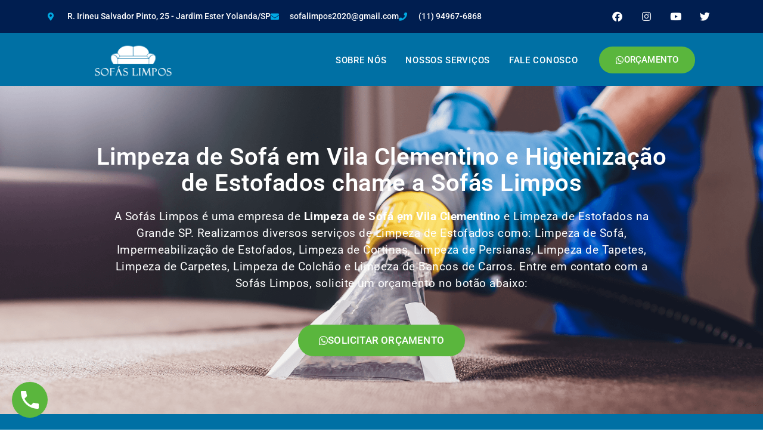

--- FILE ---
content_type: text/html; charset=UTF-8
request_url: https://www.sofalimpos.com.br/limpeza-de-sofa-vila-clementino/
body_size: 50588
content:
<!DOCTYPE html>
<html lang="pt-BR">
<head><meta charset="UTF-8"><script>if(navigator.userAgent.match(/MSIE|Internet Explorer/i)||navigator.userAgent.match(/Trident\/7\..*?rv:11/i)){var href=document.location.href;if(!href.match(/[?&]nowprocket/)){if(href.indexOf("?")==-1){if(href.indexOf("#")==-1){document.location.href=href+"?nowprocket=1"}else{document.location.href=href.replace("#","?nowprocket=1#")}}else{if(href.indexOf("#")==-1){document.location.href=href+"&nowprocket=1"}else{document.location.href=href.replace("#","&nowprocket=1#")}}}}</script><script>class RocketLazyLoadScripts{constructor(){this.v="1.2.3",this.triggerEvents=["keydown","mousedown","mousemove","touchmove","touchstart","touchend","wheel"],this.userEventHandler=this._triggerListener.bind(this),this.touchStartHandler=this._onTouchStart.bind(this),this.touchMoveHandler=this._onTouchMove.bind(this),this.touchEndHandler=this._onTouchEnd.bind(this),this.clickHandler=this._onClick.bind(this),this.interceptedClicks=[],window.addEventListener("pageshow",t=>{this.persisted=t.persisted}),window.addEventListener("DOMContentLoaded",()=>{this._preconnect3rdParties()}),this.delayedScripts={normal:[],async:[],defer:[]},this.trash=[],this.allJQueries=[]}_addUserInteractionListener(t){if(document.hidden){t._triggerListener();return}this.triggerEvents.forEach(e=>window.addEventListener(e,t.userEventHandler,{passive:!0})),window.addEventListener("touchstart",t.touchStartHandler,{passive:!0}),window.addEventListener("mousedown",t.touchStartHandler),document.addEventListener("visibilitychange",t.userEventHandler)}_removeUserInteractionListener(){this.triggerEvents.forEach(t=>window.removeEventListener(t,this.userEventHandler,{passive:!0})),document.removeEventListener("visibilitychange",this.userEventHandler)}_onTouchStart(t){"HTML"!==t.target.tagName&&(window.addEventListener("touchend",this.touchEndHandler),window.addEventListener("mouseup",this.touchEndHandler),window.addEventListener("touchmove",this.touchMoveHandler,{passive:!0}),window.addEventListener("mousemove",this.touchMoveHandler),t.target.addEventListener("click",this.clickHandler),this._renameDOMAttribute(t.target,"onclick","rocket-onclick"),this._pendingClickStarted())}_onTouchMove(t){window.removeEventListener("touchend",this.touchEndHandler),window.removeEventListener("mouseup",this.touchEndHandler),window.removeEventListener("touchmove",this.touchMoveHandler,{passive:!0}),window.removeEventListener("mousemove",this.touchMoveHandler),t.target.removeEventListener("click",this.clickHandler),this._renameDOMAttribute(t.target,"rocket-onclick","onclick"),this._pendingClickFinished()}_onTouchEnd(t){window.removeEventListener("touchend",this.touchEndHandler),window.removeEventListener("mouseup",this.touchEndHandler),window.removeEventListener("touchmove",this.touchMoveHandler,{passive:!0}),window.removeEventListener("mousemove",this.touchMoveHandler)}_onClick(t){t.target.removeEventListener("click",this.clickHandler),this._renameDOMAttribute(t.target,"rocket-onclick","onclick"),this.interceptedClicks.push(t),t.preventDefault(),t.stopPropagation(),t.stopImmediatePropagation(),this._pendingClickFinished()}_replayClicks(){window.removeEventListener("touchstart",this.touchStartHandler,{passive:!0}),window.removeEventListener("mousedown",this.touchStartHandler),this.interceptedClicks.forEach(t=>{t.target.dispatchEvent(new MouseEvent("click",{view:t.view,bubbles:!0,cancelable:!0}))})}_waitForPendingClicks(){return new Promise(t=>{this._isClickPending?this._pendingClickFinished=t:t()})}_pendingClickStarted(){this._isClickPending=!0}_pendingClickFinished(){this._isClickPending=!1}_renameDOMAttribute(t,e,r){t.hasAttribute&&t.hasAttribute(e)&&(event.target.setAttribute(r,event.target.getAttribute(e)),event.target.removeAttribute(e))}_triggerListener(){this._removeUserInteractionListener(this),"loading"===document.readyState?document.addEventListener("DOMContentLoaded",this._loadEverythingNow.bind(this)):this._loadEverythingNow()}_preconnect3rdParties(){let t=[];document.querySelectorAll("script[type=rocketlazyloadscript]").forEach(e=>{if(e.hasAttribute("src")){let r=new URL(e.src).origin;r!==location.origin&&t.push({src:r,crossOrigin:e.crossOrigin||"module"===e.getAttribute("data-rocket-type")})}}),t=[...new Map(t.map(t=>[JSON.stringify(t),t])).values()],this._batchInjectResourceHints(t,"preconnect")}async _loadEverythingNow(){this.lastBreath=Date.now(),this._delayEventListeners(this),this._delayJQueryReady(this),this._handleDocumentWrite(),this._registerAllDelayedScripts(),this._preloadAllScripts(),await this._loadScriptsFromList(this.delayedScripts.normal),await this._loadScriptsFromList(this.delayedScripts.defer),await this._loadScriptsFromList(this.delayedScripts.async);try{await this._triggerDOMContentLoaded(),await this._triggerWindowLoad()}catch(t){console.error(t)}window.dispatchEvent(new Event("rocket-allScriptsLoaded")),this._waitForPendingClicks().then(()=>{this._replayClicks()}),this._emptyTrash()}_registerAllDelayedScripts(){document.querySelectorAll("script[type=rocketlazyloadscript]").forEach(t=>{t.hasAttribute("data-rocket-src")?t.hasAttribute("async")&&!1!==t.async?this.delayedScripts.async.push(t):t.hasAttribute("defer")&&!1!==t.defer||"module"===t.getAttribute("data-rocket-type")?this.delayedScripts.defer.push(t):this.delayedScripts.normal.push(t):this.delayedScripts.normal.push(t)})}async _transformScript(t){return new Promise((await this._littleBreath(),navigator.userAgent.indexOf("Firefox/")>0||""===navigator.vendor)?e=>{let r=document.createElement("script");[...t.attributes].forEach(t=>{let e=t.nodeName;"type"!==e&&("data-rocket-type"===e&&(e="type"),"data-rocket-src"===e&&(e="src"),r.setAttribute(e,t.nodeValue))}),t.text&&(r.text=t.text),r.hasAttribute("src")?(r.addEventListener("load",e),r.addEventListener("error",e)):(r.text=t.text,e());try{t.parentNode.replaceChild(r,t)}catch(i){e()}}:async e=>{function r(){t.setAttribute("data-rocket-status","failed"),e()}try{let i=t.getAttribute("data-rocket-type"),n=t.getAttribute("data-rocket-src");t.text,i?(t.type=i,t.removeAttribute("data-rocket-type")):t.removeAttribute("type"),t.addEventListener("load",function r(){t.setAttribute("data-rocket-status","executed"),e()}),t.addEventListener("error",r),n?(t.removeAttribute("data-rocket-src"),t.src=n):t.src="data:text/javascript;base64,"+window.btoa(unescape(encodeURIComponent(t.text)))}catch(s){r()}})}async _loadScriptsFromList(t){let e=t.shift();return e&&e.isConnected?(await this._transformScript(e),this._loadScriptsFromList(t)):Promise.resolve()}_preloadAllScripts(){this._batchInjectResourceHints([...this.delayedScripts.normal,...this.delayedScripts.defer,...this.delayedScripts.async],"preload")}_batchInjectResourceHints(t,e){var r=document.createDocumentFragment();t.forEach(t=>{let i=t.getAttribute&&t.getAttribute("data-rocket-src")||t.src;if(i){let n=document.createElement("link");n.href=i,n.rel=e,"preconnect"!==e&&(n.as="script"),t.getAttribute&&"module"===t.getAttribute("data-rocket-type")&&(n.crossOrigin=!0),t.crossOrigin&&(n.crossOrigin=t.crossOrigin),t.integrity&&(n.integrity=t.integrity),r.appendChild(n),this.trash.push(n)}}),document.head.appendChild(r)}_delayEventListeners(t){let e={};function r(t,r){!function t(r){!e[r]&&(e[r]={originalFunctions:{add:r.addEventListener,remove:r.removeEventListener},eventsToRewrite:[]},r.addEventListener=function(){arguments[0]=i(arguments[0]),e[r].originalFunctions.add.apply(r,arguments)},r.removeEventListener=function(){arguments[0]=i(arguments[0]),e[r].originalFunctions.remove.apply(r,arguments)});function i(t){return e[r].eventsToRewrite.indexOf(t)>=0?"rocket-"+t:t}}(t),e[t].eventsToRewrite.push(r)}function i(t,e){let r=t[e];Object.defineProperty(t,e,{get:()=>r||function(){},set(i){t["rocket"+e]=r=i}})}r(document,"DOMContentLoaded"),r(window,"DOMContentLoaded"),r(window,"load"),r(window,"pageshow"),r(document,"readystatechange"),i(document,"onreadystatechange"),i(window,"onload"),i(window,"onpageshow")}_delayJQueryReady(t){let e;function r(r){if(r&&r.fn&&!t.allJQueries.includes(r)){r.fn.ready=r.fn.init.prototype.ready=function(e){return t.domReadyFired?e.bind(document)(r):document.addEventListener("rocket-DOMContentLoaded",()=>e.bind(document)(r)),r([])};let i=r.fn.on;r.fn.on=r.fn.init.prototype.on=function(){if(this[0]===window){function t(t){return t.split(" ").map(t=>"load"===t||0===t.indexOf("load.")?"rocket-jquery-load":t).join(" ")}"string"==typeof arguments[0]||arguments[0]instanceof String?arguments[0]=t(arguments[0]):"object"==typeof arguments[0]&&Object.keys(arguments[0]).forEach(e=>{let r=arguments[0][e];delete arguments[0][e],arguments[0][t(e)]=r})}return i.apply(this,arguments),this},t.allJQueries.push(r)}e=r}r(window.jQuery),Object.defineProperty(window,"jQuery",{get:()=>e,set(t){r(t)}})}async _triggerDOMContentLoaded(){this.domReadyFired=!0,await this._littleBreath(),document.dispatchEvent(new Event("rocket-DOMContentLoaded")),await this._littleBreath(),window.dispatchEvent(new Event("rocket-DOMContentLoaded")),await this._littleBreath(),document.dispatchEvent(new Event("rocket-readystatechange")),await this._littleBreath(),document.rocketonreadystatechange&&document.rocketonreadystatechange()}async _triggerWindowLoad(){await this._littleBreath(),window.dispatchEvent(new Event("rocket-load")),await this._littleBreath(),window.rocketonload&&window.rocketonload(),await this._littleBreath(),this.allJQueries.forEach(t=>t(window).trigger("rocket-jquery-load")),await this._littleBreath();let t=new Event("rocket-pageshow");t.persisted=this.persisted,window.dispatchEvent(t),await this._littleBreath(),window.rocketonpageshow&&window.rocketonpageshow({persisted:this.persisted})}_handleDocumentWrite(){let t=new Map;document.write=document.writeln=function(e){let r=document.currentScript;r||console.error("WPRocket unable to document.write this: "+e);let i=document.createRange(),n=r.parentElement,s=t.get(r);void 0===s&&(s=r.nextSibling,t.set(r,s));let a=document.createDocumentFragment();i.setStart(a,0),a.appendChild(i.createContextualFragment(e)),n.insertBefore(a,s)}}async _littleBreath(){Date.now()-this.lastBreath>45&&(await this._requestAnimFrame(),this.lastBreath=Date.now())}async _requestAnimFrame(){return document.hidden?new Promise(t=>setTimeout(t)):new Promise(t=>requestAnimationFrame(t))}_emptyTrash(){this.trash.forEach(t=>t.remove())}static run(){let t=new RocketLazyLoadScripts;t._addUserInteractionListener(t)}}RocketLazyLoadScripts.run();</script>
	
		<meta name='robots' content='index, follow, max-image-preview:large, max-snippet:-1, max-video-preview:-1' />

	<!-- This site is optimized with the Yoast SEO plugin v26.6 - https://yoast.com/wordpress/plugins/seo/ -->
	<title>Limpeza de Sofá em Vila Clementino (11) 94967-6868</title>
	<meta name="description" content="Buscando por Limpeza de Sofá em Vila Clementino? Entre em contato com a Sofá Limpos, Limpeza de Sofá. Contato (11) 94967-6868" />
	<link rel="canonical" href="https://www.sofalimpos.com.br/limpeza-de-sofa-vila-clementino/" />
	<meta property="og:locale" content="pt_BR" />
	<meta property="og:type" content="article" />
	<meta property="og:title" content="Limpeza de Sofá em Vila Clementino (11) 94967-6868" />
	<meta property="og:description" content="Buscando por Limpeza de Sofá em Vila Clementino? Entre em contato com a Sofá Limpos, Limpeza de Sofá. Contato (11) 94967-6868" />
	<meta property="og:url" content="https://www.sofalimpos.com.br/limpeza-de-sofa-vila-clementino/" />
	<meta property="og:site_name" content="Sofás Limpos" />
	<meta property="article:modified_time" content="2023-04-10T19:45:55+00:00" />
	<meta property="og:image" content="https://www.sofalimpos.com.br/wp-content/uploads/2022/01/Limpa-Imper-Imagem-de-Empresa-de-Limpeza-de-Sofa-e-Higienizacao-de-Estofados-em-Sao-Paulo.jpeg" />
	<meta property="og:image:width" content="624" />
	<meta property="og:image:height" content="580" />
	<meta property="og:image:type" content="image/jpeg" />
	<meta name="twitter:card" content="summary_large_image" />
	<meta name="twitter:label1" content="Est. tempo de leitura" />
	<meta name="twitter:data1" content="45 minutos" />
	<script type="application/ld+json" class="yoast-schema-graph">{"@context":"https://schema.org","@graph":[{"@type":"WebPage","@id":"https://www.sofalimpos.com.br/limpeza-de-sofa-vila-clementino/","url":"https://www.sofalimpos.com.br/limpeza-de-sofa-vila-clementino/","name":"Limpeza de Sofá em Vila Clementino (11) 94967-6868","isPartOf":{"@id":"https://www.sofalimpos.com.br/#website"},"primaryImageOfPage":{"@id":"https://www.sofalimpos.com.br/limpeza-de-sofa-vila-clementino/#primaryimage"},"image":{"@id":"https://www.sofalimpos.com.br/limpeza-de-sofa-vila-clementino/#primaryimage"},"thumbnailUrl":"https://www.sofalimpos.com.br/wp-content/uploads/2022/01/Limpa-Imper-Imagem-de-Empresa-de-Limpeza-de-Sofa-e-Higienizacao-de-Estofados-em-Sao-Paulo.jpeg","datePublished":"2021-07-30T18:27:35+00:00","dateModified":"2023-04-10T19:45:55+00:00","description":"Buscando por Limpeza de Sofá em Vila Clementino? Entre em contato com a Sofá Limpos, Limpeza de Sofá. Contato (11) 94967-6868","breadcrumb":{"@id":"https://www.sofalimpos.com.br/limpeza-de-sofa-vila-clementino/#breadcrumb"},"inLanguage":"pt-BR","potentialAction":[{"@type":"ReadAction","target":["https://www.sofalimpos.com.br/limpeza-de-sofa-vila-clementino/"]}]},{"@type":"ImageObject","inLanguage":"pt-BR","@id":"https://www.sofalimpos.com.br/limpeza-de-sofa-vila-clementino/#primaryimage","url":"https://www.sofalimpos.com.br/wp-content/uploads/2022/01/Limpa-Imper-Imagem-de-Empresa-de-Limpeza-de-Sofa-e-Higienizacao-de-Estofados-em-Sao-Paulo.jpeg","contentUrl":"https://www.sofalimpos.com.br/wp-content/uploads/2022/01/Limpa-Imper-Imagem-de-Empresa-de-Limpeza-de-Sofa-e-Higienizacao-de-Estofados-em-Sao-Paulo.jpeg","width":624,"height":580,"caption":"Limpa Imper - Imagem de Empresa de Limpeza de Sofá e Higienização de Estofados em São Paulo"},{"@type":"BreadcrumbList","@id":"https://www.sofalimpos.com.br/limpeza-de-sofa-vila-clementino/#breadcrumb","itemListElement":[{"@type":"ListItem","position":1,"name":"Início","item":"https://www.sofalimpos.com.br/"},{"@type":"ListItem","position":2,"name":"Limpeza de Sofá Vila Clementino"}]},{"@type":"WebSite","@id":"https://www.sofalimpos.com.br/#website","url":"https://www.sofalimpos.com.br/","name":"Sofás Limpos","description":"Só mais um site WordPress","potentialAction":[{"@type":"SearchAction","target":{"@type":"EntryPoint","urlTemplate":"https://www.sofalimpos.com.br/?s={search_term_string}"},"query-input":{"@type":"PropertyValueSpecification","valueRequired":true,"valueName":"search_term_string"}}],"inLanguage":"pt-BR"}]}</script>
	<!-- / Yoast SEO plugin. -->


<link rel='dns-prefetch' href='//www.sofalimpos.com.br' />
<link rel="alternate" type="application/rss+xml" title="Feed para Sofás Limpos &raquo;" href="https://www.sofalimpos.com.br/feed/" />
<link rel="alternate" type="application/rss+xml" title="Feed de comentários para Sofás Limpos &raquo;" href="https://www.sofalimpos.com.br/comments/feed/" />
<link rel="alternate" title="oEmbed (JSON)" type="application/json+oembed" href="https://www.sofalimpos.com.br/wp-json/oembed/1.0/embed?url=https%3A%2F%2Fwww.sofalimpos.com.br%2Flimpeza-de-sofa-vila-clementino%2F" />
<link rel="alternate" title="oEmbed (XML)" type="text/xml+oembed" href="https://www.sofalimpos.com.br/wp-json/oembed/1.0/embed?url=https%3A%2F%2Fwww.sofalimpos.com.br%2Flimpeza-de-sofa-vila-clementino%2F&#038;format=xml" />
<style id='wp-img-auto-sizes-contain-inline-css'>
img:is([sizes=auto i],[sizes^="auto," i]){contain-intrinsic-size:3000px 1500px}
/*# sourceURL=wp-img-auto-sizes-contain-inline-css */
</style>
<link data-minify="1" rel='stylesheet' id='ht_ctc_main_css-css' href='https://www.sofalimpos.com.br/wp-content/cache/min/1/wp-content/plugins/click-to-chat-for-whatsapp/new/inc/assets/css/main.css?ver=1765885963' media='all' />
<style id='wp-emoji-styles-inline-css'>

	img.wp-smiley, img.emoji {
		display: inline !important;
		border: none !important;
		box-shadow: none !important;
		height: 1em !important;
		width: 1em !important;
		margin: 0 0.07em !important;
		vertical-align: -0.1em !important;
		background: none !important;
		padding: 0 !important;
	}
/*# sourceURL=wp-emoji-styles-inline-css */
</style>
<link data-minify="1" rel='stylesheet' id='wp-call-btn-guten-blocks-style-css' href='https://www.sofalimpos.com.br/wp-content/cache/min/1/wp-content/plugins/wp-call-button/assets/block/build/index.css?ver=1765885963' media='all' />
<style id='global-styles-inline-css'>
:root{--wp--preset--aspect-ratio--square: 1;--wp--preset--aspect-ratio--4-3: 4/3;--wp--preset--aspect-ratio--3-4: 3/4;--wp--preset--aspect-ratio--3-2: 3/2;--wp--preset--aspect-ratio--2-3: 2/3;--wp--preset--aspect-ratio--16-9: 16/9;--wp--preset--aspect-ratio--9-16: 9/16;--wp--preset--color--black: #000000;--wp--preset--color--cyan-bluish-gray: #abb8c3;--wp--preset--color--white: #ffffff;--wp--preset--color--pale-pink: #f78da7;--wp--preset--color--vivid-red: #cf2e2e;--wp--preset--color--luminous-vivid-orange: #ff6900;--wp--preset--color--luminous-vivid-amber: #fcb900;--wp--preset--color--light-green-cyan: #7bdcb5;--wp--preset--color--vivid-green-cyan: #00d084;--wp--preset--color--pale-cyan-blue: #8ed1fc;--wp--preset--color--vivid-cyan-blue: #0693e3;--wp--preset--color--vivid-purple: #9b51e0;--wp--preset--gradient--vivid-cyan-blue-to-vivid-purple: linear-gradient(135deg,rgb(6,147,227) 0%,rgb(155,81,224) 100%);--wp--preset--gradient--light-green-cyan-to-vivid-green-cyan: linear-gradient(135deg,rgb(122,220,180) 0%,rgb(0,208,130) 100%);--wp--preset--gradient--luminous-vivid-amber-to-luminous-vivid-orange: linear-gradient(135deg,rgb(252,185,0) 0%,rgb(255,105,0) 100%);--wp--preset--gradient--luminous-vivid-orange-to-vivid-red: linear-gradient(135deg,rgb(255,105,0) 0%,rgb(207,46,46) 100%);--wp--preset--gradient--very-light-gray-to-cyan-bluish-gray: linear-gradient(135deg,rgb(238,238,238) 0%,rgb(169,184,195) 100%);--wp--preset--gradient--cool-to-warm-spectrum: linear-gradient(135deg,rgb(74,234,220) 0%,rgb(151,120,209) 20%,rgb(207,42,186) 40%,rgb(238,44,130) 60%,rgb(251,105,98) 80%,rgb(254,248,76) 100%);--wp--preset--gradient--blush-light-purple: linear-gradient(135deg,rgb(255,206,236) 0%,rgb(152,150,240) 100%);--wp--preset--gradient--blush-bordeaux: linear-gradient(135deg,rgb(254,205,165) 0%,rgb(254,45,45) 50%,rgb(107,0,62) 100%);--wp--preset--gradient--luminous-dusk: linear-gradient(135deg,rgb(255,203,112) 0%,rgb(199,81,192) 50%,rgb(65,88,208) 100%);--wp--preset--gradient--pale-ocean: linear-gradient(135deg,rgb(255,245,203) 0%,rgb(182,227,212) 50%,rgb(51,167,181) 100%);--wp--preset--gradient--electric-grass: linear-gradient(135deg,rgb(202,248,128) 0%,rgb(113,206,126) 100%);--wp--preset--gradient--midnight: linear-gradient(135deg,rgb(2,3,129) 0%,rgb(40,116,252) 100%);--wp--preset--font-size--small: 13px;--wp--preset--font-size--medium: 20px;--wp--preset--font-size--large: 36px;--wp--preset--font-size--x-large: 42px;--wp--preset--spacing--20: 0.44rem;--wp--preset--spacing--30: 0.67rem;--wp--preset--spacing--40: 1rem;--wp--preset--spacing--50: 1.5rem;--wp--preset--spacing--60: 2.25rem;--wp--preset--spacing--70: 3.38rem;--wp--preset--spacing--80: 5.06rem;--wp--preset--shadow--natural: 6px 6px 9px rgba(0, 0, 0, 0.2);--wp--preset--shadow--deep: 12px 12px 50px rgba(0, 0, 0, 0.4);--wp--preset--shadow--sharp: 6px 6px 0px rgba(0, 0, 0, 0.2);--wp--preset--shadow--outlined: 6px 6px 0px -3px rgb(255, 255, 255), 6px 6px rgb(0, 0, 0);--wp--preset--shadow--crisp: 6px 6px 0px rgb(0, 0, 0);}:root { --wp--style--global--content-size: 800px;--wp--style--global--wide-size: 1200px; }:where(body) { margin: 0; }.wp-site-blocks > .alignleft { float: left; margin-right: 2em; }.wp-site-blocks > .alignright { float: right; margin-left: 2em; }.wp-site-blocks > .aligncenter { justify-content: center; margin-left: auto; margin-right: auto; }:where(.wp-site-blocks) > * { margin-block-start: 24px; margin-block-end: 0; }:where(.wp-site-blocks) > :first-child { margin-block-start: 0; }:where(.wp-site-blocks) > :last-child { margin-block-end: 0; }:root { --wp--style--block-gap: 24px; }:root :where(.is-layout-flow) > :first-child{margin-block-start: 0;}:root :where(.is-layout-flow) > :last-child{margin-block-end: 0;}:root :where(.is-layout-flow) > *{margin-block-start: 24px;margin-block-end: 0;}:root :where(.is-layout-constrained) > :first-child{margin-block-start: 0;}:root :where(.is-layout-constrained) > :last-child{margin-block-end: 0;}:root :where(.is-layout-constrained) > *{margin-block-start: 24px;margin-block-end: 0;}:root :where(.is-layout-flex){gap: 24px;}:root :where(.is-layout-grid){gap: 24px;}.is-layout-flow > .alignleft{float: left;margin-inline-start: 0;margin-inline-end: 2em;}.is-layout-flow > .alignright{float: right;margin-inline-start: 2em;margin-inline-end: 0;}.is-layout-flow > .aligncenter{margin-left: auto !important;margin-right: auto !important;}.is-layout-constrained > .alignleft{float: left;margin-inline-start: 0;margin-inline-end: 2em;}.is-layout-constrained > .alignright{float: right;margin-inline-start: 2em;margin-inline-end: 0;}.is-layout-constrained > .aligncenter{margin-left: auto !important;margin-right: auto !important;}.is-layout-constrained > :where(:not(.alignleft):not(.alignright):not(.alignfull)){max-width: var(--wp--style--global--content-size);margin-left: auto !important;margin-right: auto !important;}.is-layout-constrained > .alignwide{max-width: var(--wp--style--global--wide-size);}body .is-layout-flex{display: flex;}.is-layout-flex{flex-wrap: wrap;align-items: center;}.is-layout-flex > :is(*, div){margin: 0;}body .is-layout-grid{display: grid;}.is-layout-grid > :is(*, div){margin: 0;}body{padding-top: 0px;padding-right: 0px;padding-bottom: 0px;padding-left: 0px;}a:where(:not(.wp-element-button)){text-decoration: underline;}:root :where(.wp-element-button, .wp-block-button__link){background-color: #32373c;border-width: 0;color: #fff;font-family: inherit;font-size: inherit;font-style: inherit;font-weight: inherit;letter-spacing: inherit;line-height: inherit;padding-top: calc(0.667em + 2px);padding-right: calc(1.333em + 2px);padding-bottom: calc(0.667em + 2px);padding-left: calc(1.333em + 2px);text-decoration: none;text-transform: inherit;}.has-black-color{color: var(--wp--preset--color--black) !important;}.has-cyan-bluish-gray-color{color: var(--wp--preset--color--cyan-bluish-gray) !important;}.has-white-color{color: var(--wp--preset--color--white) !important;}.has-pale-pink-color{color: var(--wp--preset--color--pale-pink) !important;}.has-vivid-red-color{color: var(--wp--preset--color--vivid-red) !important;}.has-luminous-vivid-orange-color{color: var(--wp--preset--color--luminous-vivid-orange) !important;}.has-luminous-vivid-amber-color{color: var(--wp--preset--color--luminous-vivid-amber) !important;}.has-light-green-cyan-color{color: var(--wp--preset--color--light-green-cyan) !important;}.has-vivid-green-cyan-color{color: var(--wp--preset--color--vivid-green-cyan) !important;}.has-pale-cyan-blue-color{color: var(--wp--preset--color--pale-cyan-blue) !important;}.has-vivid-cyan-blue-color{color: var(--wp--preset--color--vivid-cyan-blue) !important;}.has-vivid-purple-color{color: var(--wp--preset--color--vivid-purple) !important;}.has-black-background-color{background-color: var(--wp--preset--color--black) !important;}.has-cyan-bluish-gray-background-color{background-color: var(--wp--preset--color--cyan-bluish-gray) !important;}.has-white-background-color{background-color: var(--wp--preset--color--white) !important;}.has-pale-pink-background-color{background-color: var(--wp--preset--color--pale-pink) !important;}.has-vivid-red-background-color{background-color: var(--wp--preset--color--vivid-red) !important;}.has-luminous-vivid-orange-background-color{background-color: var(--wp--preset--color--luminous-vivid-orange) !important;}.has-luminous-vivid-amber-background-color{background-color: var(--wp--preset--color--luminous-vivid-amber) !important;}.has-light-green-cyan-background-color{background-color: var(--wp--preset--color--light-green-cyan) !important;}.has-vivid-green-cyan-background-color{background-color: var(--wp--preset--color--vivid-green-cyan) !important;}.has-pale-cyan-blue-background-color{background-color: var(--wp--preset--color--pale-cyan-blue) !important;}.has-vivid-cyan-blue-background-color{background-color: var(--wp--preset--color--vivid-cyan-blue) !important;}.has-vivid-purple-background-color{background-color: var(--wp--preset--color--vivid-purple) !important;}.has-black-border-color{border-color: var(--wp--preset--color--black) !important;}.has-cyan-bluish-gray-border-color{border-color: var(--wp--preset--color--cyan-bluish-gray) !important;}.has-white-border-color{border-color: var(--wp--preset--color--white) !important;}.has-pale-pink-border-color{border-color: var(--wp--preset--color--pale-pink) !important;}.has-vivid-red-border-color{border-color: var(--wp--preset--color--vivid-red) !important;}.has-luminous-vivid-orange-border-color{border-color: var(--wp--preset--color--luminous-vivid-orange) !important;}.has-luminous-vivid-amber-border-color{border-color: var(--wp--preset--color--luminous-vivid-amber) !important;}.has-light-green-cyan-border-color{border-color: var(--wp--preset--color--light-green-cyan) !important;}.has-vivid-green-cyan-border-color{border-color: var(--wp--preset--color--vivid-green-cyan) !important;}.has-pale-cyan-blue-border-color{border-color: var(--wp--preset--color--pale-cyan-blue) !important;}.has-vivid-cyan-blue-border-color{border-color: var(--wp--preset--color--vivid-cyan-blue) !important;}.has-vivid-purple-border-color{border-color: var(--wp--preset--color--vivid-purple) !important;}.has-vivid-cyan-blue-to-vivid-purple-gradient-background{background: var(--wp--preset--gradient--vivid-cyan-blue-to-vivid-purple) !important;}.has-light-green-cyan-to-vivid-green-cyan-gradient-background{background: var(--wp--preset--gradient--light-green-cyan-to-vivid-green-cyan) !important;}.has-luminous-vivid-amber-to-luminous-vivid-orange-gradient-background{background: var(--wp--preset--gradient--luminous-vivid-amber-to-luminous-vivid-orange) !important;}.has-luminous-vivid-orange-to-vivid-red-gradient-background{background: var(--wp--preset--gradient--luminous-vivid-orange-to-vivid-red) !important;}.has-very-light-gray-to-cyan-bluish-gray-gradient-background{background: var(--wp--preset--gradient--very-light-gray-to-cyan-bluish-gray) !important;}.has-cool-to-warm-spectrum-gradient-background{background: var(--wp--preset--gradient--cool-to-warm-spectrum) !important;}.has-blush-light-purple-gradient-background{background: var(--wp--preset--gradient--blush-light-purple) !important;}.has-blush-bordeaux-gradient-background{background: var(--wp--preset--gradient--blush-bordeaux) !important;}.has-luminous-dusk-gradient-background{background: var(--wp--preset--gradient--luminous-dusk) !important;}.has-pale-ocean-gradient-background{background: var(--wp--preset--gradient--pale-ocean) !important;}.has-electric-grass-gradient-background{background: var(--wp--preset--gradient--electric-grass) !important;}.has-midnight-gradient-background{background: var(--wp--preset--gradient--midnight) !important;}.has-small-font-size{font-size: var(--wp--preset--font-size--small) !important;}.has-medium-font-size{font-size: var(--wp--preset--font-size--medium) !important;}.has-large-font-size{font-size: var(--wp--preset--font-size--large) !important;}.has-x-large-font-size{font-size: var(--wp--preset--font-size--x-large) !important;}
:root :where(.wp-block-pullquote){font-size: 1.5em;line-height: 1.6;}
/*# sourceURL=global-styles-inline-css */
</style>
<link rel='stylesheet' id='cookie-notice-front-css' href='https://www.sofalimpos.com.br/wp-content/plugins/cookie-notice/css/front.min.css?ver=2.5.11' media='all' />
<link data-minify="1" rel='stylesheet' id='hello-elementor-css' href='https://www.sofalimpos.com.br/wp-content/cache/min/1/wp-content/themes/hello-elementor/assets/css/reset.css?ver=1765885963' media='all' />
<link data-minify="1" rel='stylesheet' id='hello-elementor-theme-style-css' href='https://www.sofalimpos.com.br/wp-content/cache/min/1/wp-content/themes/hello-elementor/assets/css/theme.css?ver=1765885963' media='all' />
<link data-minify="1" rel='stylesheet' id='elementor-icons-css' href='https://www.sofalimpos.com.br/wp-content/cache/min/1/wp-content/plugins/elementor/assets/lib/eicons/css/elementor-icons.min.css?ver=1765885963' media='all' />
<link rel='stylesheet' id='elementor-frontend-css' href='https://www.sofalimpos.com.br/wp-content/plugins/elementor/assets/css/frontend.min.css?ver=3.33.4' media='all' />
<link rel='stylesheet' id='elementor-post-29-css' href='https://www.sofalimpos.com.br/wp-content/uploads/elementor/css/post-29.css?ver=1765885962' media='all' />
<link rel='stylesheet' id='widget-heading-css' href='https://www.sofalimpos.com.br/wp-content/plugins/elementor/assets/css/widget-heading.min.css?ver=3.33.4' media='all' />
<link rel='stylesheet' id='widget-image-css' href='https://www.sofalimpos.com.br/wp-content/plugins/elementor/assets/css/widget-image.min.css?ver=3.33.4' media='all' />
<link rel='stylesheet' id='widget-divider-css' href='https://www.sofalimpos.com.br/wp-content/plugins/elementor/assets/css/widget-divider.min.css?ver=3.33.4' media='all' />
<link rel='stylesheet' id='elementor-post-2904-css' href='https://www.sofalimpos.com.br/wp-content/cache/background-css/www.sofalimpos.com.br/wp-content/uploads/elementor/css/post-2904.css?ver=1765890217&wpr_t=1768332475' media='all' />
<style id='rocket-lazyload-inline-css'>
.rll-youtube-player{position:relative;padding-bottom:56.23%;height:0;overflow:hidden;max-width:100%;}.rll-youtube-player:focus-within{outline: 2px solid currentColor;outline-offset: 5px;}.rll-youtube-player iframe{position:absolute;top:0;left:0;width:100%;height:100%;z-index:100;background:0 0}.rll-youtube-player img{bottom:0;display:block;left:0;margin:auto;max-width:100%;width:100%;position:absolute;right:0;top:0;border:none;height:auto;-webkit-transition:.4s all;-moz-transition:.4s all;transition:.4s all}.rll-youtube-player img:hover{-webkit-filter:brightness(75%)}.rll-youtube-player .play{height:100%;width:100%;left:0;top:0;position:absolute;background:var(--wpr-bg-0bdead05-8d29-4a6e-8dfe-1c60b9d2c2a0) no-repeat center;background-color: transparent !important;cursor:pointer;border:none;}.wp-embed-responsive .wp-has-aspect-ratio .rll-youtube-player{position:absolute;padding-bottom:0;width:100%;height:100%;top:0;bottom:0;left:0;right:0}
/*# sourceURL=rocket-lazyload-inline-css */
</style>
<link data-minify="1" rel='stylesheet' id='elementor-gf-local-roboto-css' href='https://www.sofalimpos.com.br/wp-content/cache/min/1/wp-content/uploads/elementor/google-fonts/css/roboto.css?ver=1765885963' media='all' />
<link data-minify="1" rel='stylesheet' id='elementor-gf-local-robotoslab-css' href='https://www.sofalimpos.com.br/wp-content/cache/min/1/wp-content/uploads/elementor/google-fonts/css/robotoslab.css?ver=1765885963' media='all' />
<link rel='stylesheet' id='elementor-icons-shared-0-css' href='https://www.sofalimpos.com.br/wp-content/plugins/elementor/assets/lib/font-awesome/css/fontawesome.min.css?ver=5.15.3' media='all' />
<link data-minify="1" rel='stylesheet' id='elementor-icons-fa-brands-css' href='https://www.sofalimpos.com.br/wp-content/cache/min/1/wp-content/plugins/elementor/assets/lib/font-awesome/css/brands.min.css?ver=1765885963' media='all' />
<script type="rocketlazyloadscript" data-rocket-src="https://www.sofalimpos.com.br/wp-includes/js/jquery/jquery.min.js?ver=3.7.1" id="jquery-core-js" defer></script>
<script type="rocketlazyloadscript" data-rocket-src="https://www.sofalimpos.com.br/wp-includes/js/jquery/jquery-migrate.min.js?ver=3.4.1" id="jquery-migrate-js" defer></script>
<script type="rocketlazyloadscript" id="cookie-notice-front-js-before">
var cnArgs = {"ajaxUrl":"https:\/\/www.sofalimpos.com.br\/wp-admin\/admin-ajax.php","nonce":"d7cc529d0c","hideEffect":"fade","position":"bottom","onScroll":false,"onScrollOffset":100,"onClick":false,"cookieName":"cookie_notice_accepted","cookieTime":2592000,"cookieTimeRejected":2592000,"globalCookie":false,"redirection":false,"cache":true,"revokeCookies":false,"revokeCookiesOpt":"automatic"};

//# sourceURL=cookie-notice-front-js-before
</script>
<script type="rocketlazyloadscript" data-rocket-src="https://www.sofalimpos.com.br/wp-content/plugins/cookie-notice/js/front.min.js?ver=2.5.11" id="cookie-notice-front-js" defer></script>
<link rel="https://api.w.org/" href="https://www.sofalimpos.com.br/wp-json/" /><link rel="alternate" title="JSON" type="application/json" href="https://www.sofalimpos.com.br/wp-json/wp/v2/pages/2904" /><link rel="EditURI" type="application/rsd+xml" title="RSD" href="https://www.sofalimpos.com.br/xmlrpc.php?rsd" />
<meta name="generator" content="WordPress 6.9" />
<link rel='shortlink' href='https://www.sofalimpos.com.br/?p=2904' />

<!--BEGIN: TRACKING CODE MANAGER (v2.5.0) BY INTELLYWP.COM IN HEAD//-->
</script><script type="application/ld+json">{
"@context": "https://schema.org",
"@type": "Product",
"name": "Limpa Imper",
"aggregateRating": {
"@type": "AggregateRating",
"ratingValue": "5",
"reviewCount": "5256"
}}</script>
<!--END: https://wordpress.org/plugins/tracking-code-manager IN HEAD//--><!-- This website uses the WP Call Button plugin to generate more leads. --><style type="text/css">.wp-call-button{display: block; position: fixed; text-decoration: none; z-index: 9999999999;width: 60px; height: 60px; border-radius: 50%;/*transform: scale(0.8);*/  left: 20px;  bottom: 20px; background: url( [data-uri] ) center/30px 30px no-repeat #5ab63d !important;}</style><meta name="generator" content="Elementor 3.33.4; features: additional_custom_breakpoints; settings: css_print_method-external, google_font-enabled, font_display-auto">
			<style>
				.e-con.e-parent:nth-of-type(n+4):not(.e-lazyloaded):not(.e-no-lazyload),
				.e-con.e-parent:nth-of-type(n+4):not(.e-lazyloaded):not(.e-no-lazyload) * {
					background-image: none !important;
				}
				@media screen and (max-height: 1024px) {
					.e-con.e-parent:nth-of-type(n+3):not(.e-lazyloaded):not(.e-no-lazyload),
					.e-con.e-parent:nth-of-type(n+3):not(.e-lazyloaded):not(.e-no-lazyload) * {
						background-image: none !important;
					}
				}
				@media screen and (max-height: 640px) {
					.e-con.e-parent:nth-of-type(n+2):not(.e-lazyloaded):not(.e-no-lazyload),
					.e-con.e-parent:nth-of-type(n+2):not(.e-lazyloaded):not(.e-no-lazyload) * {
						background-image: none !important;
					}
				}
			</style>
			<link rel="icon" href="https://www.sofalimpos.com.br/wp-content/uploads/2021/06/cropped-Limpa-Imper-Favicon-de-Limpeza-de-Sofa-1-32x32.png" sizes="32x32" />
<link rel="icon" href="https://www.sofalimpos.com.br/wp-content/uploads/2021/06/cropped-Limpa-Imper-Favicon-de-Limpeza-de-Sofa-1-192x192.png" sizes="192x192" />
<link rel="apple-touch-icon" href="https://www.sofalimpos.com.br/wp-content/uploads/2021/06/cropped-Limpa-Imper-Favicon-de-Limpeza-de-Sofa-1-180x180.png" />
<meta name="msapplication-TileImage" content="https://www.sofalimpos.com.br/wp-content/uploads/2021/06/cropped-Limpa-Imper-Favicon-de-Limpeza-de-Sofa-1-270x270.png" />
		<style id="wp-custom-css">
			

/** Start Block Kit CSS: 144-3-3a7d335f39a8579c20cdf02f8d462582 **/

.envato-block__preview{overflow: visible;}

/* Envato Kit 141 Custom Styles - Applied to the element under Advanced */

.elementor-headline-animation-type-drop-in .elementor-headline-dynamic-wrapper{
	text-align: center;
}
.envato-kit-141-top-0 h1,
.envato-kit-141-top-0 h2,
.envato-kit-141-top-0 h3,
.envato-kit-141-top-0 h4,
.envato-kit-141-top-0 h5,
.envato-kit-141-top-0 h6,
.envato-kit-141-top-0 p {
	margin-top: 0;
}

.envato-kit-141-newsletter-inline .elementor-field-textual.elementor-size-md {
	padding-left: 1.5rem;
	padding-right: 1.5rem;
}

.envato-kit-141-bottom-0 p {
	margin-bottom: 0;
}

.envato-kit-141-bottom-8 .elementor-price-list .elementor-price-list-item .elementor-price-list-header {
	margin-bottom: .5rem;
}

.envato-kit-141.elementor-widget-testimonial-carousel.elementor-pagination-type-bullets .swiper-container {
	padding-bottom: 52px;
}

.envato-kit-141-display-inline {
	display: inline-block;
}

.envato-kit-141 .elementor-slick-slider ul.slick-dots {
	bottom: -40px;
}

/** End Block Kit CSS: 144-3-3a7d335f39a8579c20cdf02f8d462582 **/



/** Start Block Kit CSS: 105-3-0fb64e69c49a8e10692d28840c54ef95 **/

.envato-kit-102-phone-overlay {
	position: absolute !important;
	display: block !important;
	top: 0%;
	left: 0%;
	right: 0%;
	margin: auto;
	z-index: 1;
}

/** End Block Kit CSS: 105-3-0fb64e69c49a8e10692d28840c54ef95 **/

		</style>
		<noscript><style id="rocket-lazyload-nojs-css">.rll-youtube-player, [data-lazy-src]{display:none !important;}</style></noscript>	<meta name="viewport" content="width=device-width, initial-scale=1.0, viewport-fit=cover" /><style id="wpr-lazyload-bg"></style><style id="wpr-lazyload-bg-exclusion"></style>
<noscript>
<style id="wpr-lazyload-bg-nostyle">:root{--wpr-bg-769a0960-052e-4917-a8a5-012701b2a8da: url('https://www.sofalimpos.com.br/wp-content/uploads/2021/06/Limpa-Imper-Banner-Servico-de-Limpeza-de-Sofa-em-Sao-Paulo.png');}:root{--wpr-bg-c0a2c266-72a7-42fa-8712-ab4bfaef2167: url('https://www.sofalimpos.com.br/wp-content/uploads/2021/06/Limpa-Imper-Imagem-de-Limpeza-de-Sofa-em-Sao-Paulo.png');}:root{--wpr-bg-0415b943-32e3-4a49-ae7d-55965f1bd240: url('https://www.sofalimpos.com.br/wp-content/uploads/2021/06/Limpa-Imper-Banner-Servico-de-Limpeza-de-Sofa-em-Sao-Paulo.png');}:root{--wpr-bg-c8ec57d8-c6d3-4caf-bd73-fa0356cf716f: url('https://www.sofalimpos.com.br/wp-content/uploads/2021/06/Limpa-Imper-Imagem-servico-Limpeza-de-Sofa-1.png');}:root{--wpr-bg-0bdead05-8d29-4a6e-8dfe-1c60b9d2c2a0: url('https://www.sofalimpos.com.br/wp-content/plugins/wp-rocket/assets/img/youtube.png');}</style>
</noscript>
<script type="application/javascript">const rocket_pairs = [{"selector":".elementor-2904 .elementor-element.elementor-element-6395059f:not(.elementor-motion-effects-element-type-background), .elementor-2904 .elementor-element.elementor-element-6395059f > .elementor-motion-effects-container > .elementor-motion-effects-layer","style":":root{--wpr-bg-769a0960-052e-4917-a8a5-012701b2a8da: url('https:\/\/www.sofalimpos.com.br\/wp-content\/uploads\/2021\/06\/Limpa-Imper-Banner-Servico-de-Limpeza-de-Sofa-em-Sao-Paulo.png');}","hash":"769a0960-052e-4917-a8a5-012701b2a8da"},{"selector":".elementor-2904 .elementor-element.elementor-element-6395059f:not(.elementor-motion-effects-element-type-background), .elementor-2904 .elementor-element.elementor-element-6395059f > .elementor-motion-effects-container > .elementor-motion-effects-layer","style":":root{--wpr-bg-c0a2c266-72a7-42fa-8712-ab4bfaef2167: url('https:\/\/www.sofalimpos.com.br\/wp-content\/uploads\/2021\/06\/Limpa-Imper-Imagem-de-Limpeza-de-Sofa-em-Sao-Paulo.png');}","hash":"c0a2c266-72a7-42fa-8712-ab4bfaef2167"},{"selector":".elementor-5424 .elementor-element.elementor-element-206ecd0e > .elementor-background-overlay","style":":root{--wpr-bg-0415b943-32e3-4a49-ae7d-55965f1bd240: url('https:\/\/www.sofalimpos.com.br\/wp-content\/uploads\/2021\/06\/Limpa-Imper-Banner-Servico-de-Limpeza-de-Sofa-em-Sao-Paulo.png');}","hash":"0415b943-32e3-4a49-ae7d-55965f1bd240"},{"selector":".elementor-1086 .elementor-element.elementor-element-3801f964:not(.elementor-motion-effects-element-type-background), .elementor-1086 .elementor-element.elementor-element-3801f964 > .elementor-motion-effects-container > .elementor-motion-effects-layer","style":":root{--wpr-bg-c8ec57d8-c6d3-4caf-bd73-fa0356cf716f: url('https:\/\/www.sofalimpos.com.br\/wp-content\/uploads\/2021\/06\/Limpa-Imper-Imagem-servico-Limpeza-de-Sofa-1.png');}","hash":"c8ec57d8-c6d3-4caf-bd73-fa0356cf716f"},{"selector":".rll-youtube-player .play","style":":root{--wpr-bg-0bdead05-8d29-4a6e-8dfe-1c60b9d2c2a0: url('https:\/\/www.sofalimpos.com.br\/wp-content\/plugins\/wp-rocket\/assets\/img\/youtube.png');}","hash":"0bdead05-8d29-4a6e-8dfe-1c60b9d2c2a0"}]; const rocket_excluded_pairs = [];</script></head>
<body class="wp-singular page-template page-template-elementor_canvas page page-id-2904 wp-embed-responsive wp-theme-hello-elementor cookies-not-set hello-elementor-default elementor-default elementor-template-canvas elementor-kit-29 elementor-page elementor-page-2904">
			<div data-elementor-type="wp-page" data-elementor-id="2904" class="elementor elementor-2904" data-elementor-post-type="page">
						<section class="elementor-section elementor-top-section elementor-element elementor-element-43833524 elementor-section-full_width elementor-section-height-default elementor-section-height-default" data-id="43833524" data-element_type="section">
						<div class="elementor-container elementor-column-gap-no">
					<div class="elementor-column elementor-col-100 elementor-top-column elementor-element elementor-element-68ec3553" data-id="68ec3553" data-element_type="column">
			<div class="elementor-widget-wrap elementor-element-populated">
						<div class="elementor-element elementor-element-4e4d2eff elementor-widget elementor-widget-template" data-id="4e4d2eff" data-element_type="widget" data-widget_type="template.default">
				<div class="elementor-widget-container">
							<div class="elementor-template">
					<div data-elementor-type="section" data-elementor-id="5367" class="elementor elementor-5367" data-elementor-post-type="elementor_library">
					<section class="elementor-section elementor-top-section elementor-element elementor-element-149fcd04 elementor-hidden-mobile elementor-section-boxed elementor-section-height-default elementor-section-height-default" data-id="149fcd04" data-element_type="section" id="envato-101-header" data-settings="{&quot;background_background&quot;:&quot;classic&quot;}">
						<div class="elementor-container elementor-column-gap-default">
					<div class="elementor-column elementor-col-100 elementor-top-column elementor-element elementor-element-3904093b" data-id="3904093b" data-element_type="column">
			<div class="elementor-widget-wrap elementor-element-populated">
						<section class="elementor-section elementor-inner-section elementor-element elementor-element-709a938c elementor-hidden-phone elementor-section-height-min-height elementor-section-boxed elementor-section-height-default" data-id="709a938c" data-element_type="section">
						<div class="elementor-container elementor-column-gap-no">
					<div class="elementor-column elementor-col-50 elementor-inner-column elementor-element elementor-element-58ffd3a" data-id="58ffd3a" data-element_type="column">
			<div class="elementor-widget-wrap elementor-element-populated">
						<div class="elementor-element elementor-element-4a71661c elementor-icon-list--layout-inline elementor-align-left elementor-list-item-link-full_width elementor-widget elementor-widget-icon-list" data-id="4a71661c" data-element_type="widget" data-widget_type="icon-list.default">
				<div class="elementor-widget-container">
							<ul class="elementor-icon-list-items elementor-inline-items">
							<li class="elementor-icon-list-item elementor-inline-item">
											<span class="elementor-icon-list-icon">
							<i aria-hidden="true" class="fas fa-map-marker-alt"></i>						</span>
										<span class="elementor-icon-list-text">R. Irineu Salvador Pinto, 25 - Jardim Ester Yolanda/SP</span>
									</li>
								<li class="elementor-icon-list-item elementor-inline-item">
											<a href="mailto:sofalimpos2020@gmail.com">

												<span class="elementor-icon-list-icon">
							<i aria-hidden="true" class="fas fa-envelope"></i>						</span>
										<span class="elementor-icon-list-text">sofalimpos2020@gmail.com</span>
											</a>
									</li>
								<li class="elementor-icon-list-item elementor-inline-item">
											<a href="https://api.whatsapp.com/send?phone=5511949676868&#038;text=A%20Limpa%20Imper%20agradece%20o%20seu%20contato.%20Como%20podemos%20ajudar%3F%20%20Qual%20o%20seu%20nome%3F%20Sua%20regi%C3%A3o%3F%20Seria%20limpeza%20ou%20impermeabiliza%C3%A7%C3%A3o%3F%20Teria%20fotos%3F" target="_blank">

												<span class="elementor-icon-list-icon">
							<i aria-hidden="true" class="fas fa-phone"></i>						</span>
										<span class="elementor-icon-list-text">(11) 94967-6868</span>
											</a>
									</li>
						</ul>
						</div>
				</div>
					</div>
		</div>
				<div class="elementor-column elementor-col-50 elementor-inner-column elementor-element elementor-element-3cc658ec" data-id="3cc658ec" data-element_type="column">
			<div class="elementor-widget-wrap elementor-element-populated">
						<div class="elementor-element elementor-element-739fa222 e-grid-align-right elementor-shape-rounded elementor-grid-0 elementor-widget elementor-widget-social-icons" data-id="739fa222" data-element_type="widget" data-widget_type="social-icons.default">
				<div class="elementor-widget-container">
							<div class="elementor-social-icons-wrapper elementor-grid" role="list">
							<span class="elementor-grid-item" role="listitem">
					<a class="elementor-icon elementor-social-icon elementor-social-icon-facebook elementor-repeater-item-320e991" href="https://www.facebook.com/" target="_blank">
						<span class="elementor-screen-only">Facebook</span>
						<i aria-hidden="true" class="fab fa-facebook"></i>					</a>
				</span>
							<span class="elementor-grid-item" role="listitem">
					<a class="elementor-icon elementor-social-icon elementor-social-icon-instagram elementor-repeater-item-1491259" href="https://www.instagram.com/sofalimpos/?igshid=YmMyMTA2M2Y%3D" target="_blank">
						<span class="elementor-screen-only">Instagram</span>
						<i aria-hidden="true" class="fab fa-instagram"></i>					</a>
				</span>
							<span class="elementor-grid-item" role="listitem">
					<a class="elementor-icon elementor-social-icon elementor-social-icon-youtube elementor-repeater-item-8206083" href="https://www.youtube.com/" target="_blank">
						<span class="elementor-screen-only">Youtube</span>
						<i aria-hidden="true" class="fab fa-youtube"></i>					</a>
				</span>
							<span class="elementor-grid-item" role="listitem">
					<a class="elementor-icon elementor-social-icon elementor-social-icon-twitter elementor-repeater-item-dccfaf9" href="https://twitter.com/home" target="_blank">
						<span class="elementor-screen-only">Twitter</span>
						<i aria-hidden="true" class="fab fa-twitter"></i>					</a>
				</span>
					</div>
						</div>
				</div>
					</div>
		</div>
					</div>
		</section>
					</div>
		</div>
					</div>
		</section>
				</div>
				</div>
						</div>
				</div>
					</div>
		</div>
					</div>
		</section>
				<section class="elementor-section elementor-top-section elementor-element elementor-element-284b1f43 elementor-section-full_width elementor-section-height-default elementor-section-height-default" data-id="284b1f43" data-element_type="section">
						<div class="elementor-container elementor-column-gap-no">
					<div class="elementor-column elementor-col-100 elementor-top-column elementor-element elementor-element-2a2bc2d7" data-id="2a2bc2d7" data-element_type="column">
			<div class="elementor-widget-wrap elementor-element-populated">
						<div class="elementor-element elementor-element-3fc468e5 elementor-widget elementor-widget-template" data-id="3fc468e5" data-element_type="widget" data-widget_type="template.default">
				<div class="elementor-widget-container">
							<div class="elementor-template">
					<div data-elementor-type="section" data-elementor-id="1048" class="elementor elementor-1048" data-elementor-post-type="elementor_library">
					<header class="elementor-section elementor-top-section elementor-element elementor-element-439ac613 elementor-section-boxed elementor-section-height-default elementor-section-height-default" data-id="439ac613" data-element_type="section" data-settings="{&quot;background_background&quot;:&quot;classic&quot;,&quot;sticky&quot;:&quot;top&quot;,&quot;sticky_on&quot;:[&quot;desktop&quot;,&quot;tablet&quot;,&quot;mobile&quot;],&quot;sticky_offset&quot;:0,&quot;sticky_effects_offset&quot;:0,&quot;sticky_anchor_link_offset&quot;:0}">
						<div class="elementor-container elementor-column-gap-default">
					<header class="elementor-column elementor-col-33 elementor-top-column elementor-element elementor-element-1b03ff13" data-id="1b03ff13" data-element_type="column">
			<div class="elementor-widget-wrap elementor-element-populated">
						<div class="elementor-element elementor-element-683369d7 elementor-widget elementor-widget-image" data-id="683369d7" data-element_type="widget" data-widget_type="image.default">
				<div class="elementor-widget-container">
																<a href="https://www.sofalimpos.com.br/">
							<img decoding="async" width="300" height="125" src="data:image/svg+xml,%3Csvg%20xmlns='http://www.w3.org/2000/svg'%20viewBox='0%200%20300%20125'%3E%3C/svg%3E" class="attachment-full size-full wp-image-4772" alt="Sofás Limpos - Logo Empresa de Limpeza de Sofás em São Paulo" data-lazy-src="https://www.sofalimpos.com.br/wp-content/uploads/2021/06/Sofas-Limpos-Logo-Empresa-de-Limpeza-de-Sofas-em-Sao-Paulo.png" /><noscript><img decoding="async" width="300" height="125" src="https://www.sofalimpos.com.br/wp-content/uploads/2021/06/Sofas-Limpos-Logo-Empresa-de-Limpeza-de-Sofas-em-Sao-Paulo.png" class="attachment-full size-full wp-image-4772" alt="Sofás Limpos - Logo Empresa de Limpeza de Sofás em São Paulo" /></noscript>								</a>
															</div>
				</div>
					</div>
		</header>
				<header class="elementor-column elementor-col-33 elementor-top-column elementor-element elementor-element-68cf0b5c" data-id="68cf0b5c" data-element_type="column">
			<div class="elementor-widget-wrap elementor-element-populated">
						<div class="elementor-element elementor-element-75bb1a5e elementor-nav-menu__align-end elementor-nav-menu--dropdown-mobile elementor-nav-menu--stretch elementor-nav-menu__text-align-aside elementor-nav-menu--toggle elementor-nav-menu--burger elementor-widget elementor-widget-nav-menu" data-id="75bb1a5e" data-element_type="widget" data-settings="{&quot;full_width&quot;:&quot;stretch&quot;,&quot;submenu_icon&quot;:{&quot;value&quot;:&quot;&lt;i class=\&quot;fas fa-angle-down\&quot; aria-hidden=\&quot;true\&quot;&gt;&lt;\/i&gt;&quot;,&quot;library&quot;:&quot;fa-solid&quot;},&quot;layout&quot;:&quot;horizontal&quot;,&quot;toggle&quot;:&quot;burger&quot;}" data-widget_type="nav-menu.default">
				<div class="elementor-widget-container">
								<nav aria-label="Menu" class="elementor-nav-menu--main elementor-nav-menu__container elementor-nav-menu--layout-horizontal e--pointer-underline e--animation-fade">
				<ul id="menu-1-75bb1a5e" class="elementor-nav-menu"><li class="menu-item menu-item-type-post_type menu-item-object-page menu-item-17"><a href="https://www.sofalimpos.com.br/sobre-nos/" class="elementor-item">Sobre Nós</a></li>
<li class="menu-item menu-item-type-post_type menu-item-object-page menu-item-has-children menu-item-120"><a href="https://www.sofalimpos.com.br/nossos-servicos/" class="elementor-item">Nossos Serviços</a>
<ul class="sub-menu elementor-nav-menu--dropdown">
	<li class="menu-item menu-item-type-post_type menu-item-object-page menu-item-264"><a href="https://www.sofalimpos.com.br/nossos-servicos/limpeza-de-sofa/" class="elementor-sub-item">Limpeza de Sofá</a></li>
	<li class="menu-item menu-item-type-post_type menu-item-object-page menu-item-279"><a href="https://www.sofalimpos.com.br/nossos-servicos/impermeabilizacao-de-sofa/" class="elementor-sub-item">Impermeabilização de Sofá</a></li>
	<li class="menu-item menu-item-type-post_type menu-item-object-page menu-item-276"><a href="https://www.sofalimpos.com.br/nossos-servicos/limpeza-de-cortinas-e-persianas/" class="elementor-sub-item">Limpeza de Cortinas e Persianas</a></li>
	<li class="menu-item menu-item-type-post_type menu-item-object-page menu-item-277"><a href="https://www.sofalimpos.com.br/nossos-servicos/limpeza-de-tapete-e-carpetes/" class="elementor-sub-item">Limpeza de Tapete e Carpetes</a></li>
	<li class="menu-item menu-item-type-post_type menu-item-object-page menu-item-275"><a href="https://www.sofalimpos.com.br/nossos-servicos/limpeza-de-colchao/" class="elementor-sub-item">Limpeza de Colchão</a></li>
	<li class="menu-item menu-item-type-post_type menu-item-object-page menu-item-278"><a href="https://www.sofalimpos.com.br/nossos-servicos/limpeza-de-bancos-de-carros/" class="elementor-sub-item">Limpeza de Bancos de Carros</a></li>
</ul>
</li>
<li class="menu-item menu-item-type-custom menu-item-object-custom menu-item-4311"><a href="https://api.whatsapp.com/send?phone=5511949676868&#038;text=A%20Limpa%20Imper%20agradece%20o%20seu%20contato.%20Como%20podemos%20ajudar%3F%20%20Qual%20o%20seu%20nome%3F%20Sua%20regi%C3%A3o%3F%20Seria%20limpeza%20ou%20impermeabiliza%C3%A7%C3%A3o%3F%20Teria%20fotos%3F" class="elementor-item">Fale Conosco</a></li>
</ul>			</nav>
					<div class="elementor-menu-toggle" role="button" tabindex="0" aria-label="Alternar menu" aria-expanded="false">
			<i aria-hidden="true" role="presentation" class="elementor-menu-toggle__icon--open eicon-menu-bar"></i><i aria-hidden="true" role="presentation" class="elementor-menu-toggle__icon--close eicon-close"></i>		</div>
					<nav class="elementor-nav-menu--dropdown elementor-nav-menu__container" aria-hidden="true">
				<ul id="menu-2-75bb1a5e" class="elementor-nav-menu"><li class="menu-item menu-item-type-post_type menu-item-object-page menu-item-17"><a href="https://www.sofalimpos.com.br/sobre-nos/" class="elementor-item" tabindex="-1">Sobre Nós</a></li>
<li class="menu-item menu-item-type-post_type menu-item-object-page menu-item-has-children menu-item-120"><a href="https://www.sofalimpos.com.br/nossos-servicos/" class="elementor-item" tabindex="-1">Nossos Serviços</a>
<ul class="sub-menu elementor-nav-menu--dropdown">
	<li class="menu-item menu-item-type-post_type menu-item-object-page menu-item-264"><a href="https://www.sofalimpos.com.br/nossos-servicos/limpeza-de-sofa/" class="elementor-sub-item" tabindex="-1">Limpeza de Sofá</a></li>
	<li class="menu-item menu-item-type-post_type menu-item-object-page menu-item-279"><a href="https://www.sofalimpos.com.br/nossos-servicos/impermeabilizacao-de-sofa/" class="elementor-sub-item" tabindex="-1">Impermeabilização de Sofá</a></li>
	<li class="menu-item menu-item-type-post_type menu-item-object-page menu-item-276"><a href="https://www.sofalimpos.com.br/nossos-servicos/limpeza-de-cortinas-e-persianas/" class="elementor-sub-item" tabindex="-1">Limpeza de Cortinas e Persianas</a></li>
	<li class="menu-item menu-item-type-post_type menu-item-object-page menu-item-277"><a href="https://www.sofalimpos.com.br/nossos-servicos/limpeza-de-tapete-e-carpetes/" class="elementor-sub-item" tabindex="-1">Limpeza de Tapete e Carpetes</a></li>
	<li class="menu-item menu-item-type-post_type menu-item-object-page menu-item-275"><a href="https://www.sofalimpos.com.br/nossos-servicos/limpeza-de-colchao/" class="elementor-sub-item" tabindex="-1">Limpeza de Colchão</a></li>
	<li class="menu-item menu-item-type-post_type menu-item-object-page menu-item-278"><a href="https://www.sofalimpos.com.br/nossos-servicos/limpeza-de-bancos-de-carros/" class="elementor-sub-item" tabindex="-1">Limpeza de Bancos de Carros</a></li>
</ul>
</li>
<li class="menu-item menu-item-type-custom menu-item-object-custom menu-item-4311"><a href="https://api.whatsapp.com/send?phone=5511949676868&#038;text=A%20Limpa%20Imper%20agradece%20o%20seu%20contato.%20Como%20podemos%20ajudar%3F%20%20Qual%20o%20seu%20nome%3F%20Sua%20regi%C3%A3o%3F%20Seria%20limpeza%20ou%20impermeabiliza%C3%A7%C3%A3o%3F%20Teria%20fotos%3F" class="elementor-item" tabindex="-1">Fale Conosco</a></li>
</ul>			</nav>
						</div>
				</div>
					</div>
		</header>
				<header class="elementor-column elementor-col-33 elementor-top-column elementor-element elementor-element-3f259431 elementor-hidden-mobile" data-id="3f259431" data-element_type="column">
			<div class="elementor-widget-wrap elementor-element-populated">
						<div class="elementor-element elementor-element-1cc330fb elementor-align-left elementor-widget__width-auto elementor-mobile-align-center elementor-button-info elementor-widget elementor-widget-button" data-id="1cc330fb" data-element_type="widget" data-widget_type="button.default">
				<div class="elementor-widget-container">
									<div class="elementor-button-wrapper">
					<a class="elementor-button elementor-button-link elementor-size-md" href="https://api.whatsapp.com/send?phone=5511949676868&#038;text=A%20Limpa%20Imper%20agradece%20o%20seu%20contato.%20Como%20podemos%20ajudar%3F%20%20Qual%20o%20seu%20nome%3F%20Sua%20regi%C3%A3o%3F%20Seria%20limpeza%20ou%20impermeabiliza%C3%A7%C3%A3o%3F%20Teria%20fotos%3F" target="_blank">
						<span class="elementor-button-content-wrapper">
						<span class="elementor-button-icon">
				<i aria-hidden="true" class="fab fa-whatsapp"></i>			</span>
									<span class="elementor-button-text">ORÇAMENTO</span>
					</span>
					</a>
				</div>
								</div>
				</div>
					</div>
		</header>
					</div>
		</header>
				</div>
				</div>
						</div>
				</div>
					</div>
		</div>
					</div>
		</section>
				<main class="elementor-section elementor-top-section elementor-element elementor-element-6395059f elementor-section-stretched elementor-section-full_width elementor-section-height-min-height elementor-section-height-default elementor-section-items-middle" data-id="6395059f" data-element_type="section" data-settings="{&quot;stretch_section&quot;:&quot;section-stretched&quot;,&quot;background_background&quot;:&quot;classic&quot;}">
							<div class="elementor-background-overlay"></div>
							<div class="elementor-container elementor-column-gap-default">
					<main class="elementor-column elementor-col-100 elementor-top-column elementor-element elementor-element-71d2958" data-id="71d2958" data-element_type="column">
			<div class="elementor-widget-wrap elementor-element-populated">
						<div class="elementor-element elementor-element-6b36359b elementor-widget elementor-widget-heading" data-id="6b36359b" data-element_type="widget" data-widget_type="heading.default">
				<div class="elementor-widget-container">
					<h2 class="elementor-heading-title elementor-size-default">Limpeza de Sofá em Vila Clementino e Higienização de Estofados chame a Sofás Limpos</h2>				</div>
				</div>
				<div class="elementor-element elementor-element-4f9bef5f elementor-widget elementor-widget-text-editor" data-id="4f9bef5f" data-element_type="widget" data-widget_type="text-editor.default">
				<div class="elementor-widget-container">
									<p style="text-align: center;">A Sofás Limpos é uma empresa de <strong>Limpeza de Sofá em </strong><b>Vila Clementino</b> e Limpeza de Estofados na Grande SP. Realizamos diversos serviços de Limpeza de Estofados como: Limpeza de Sofá, Impermeabilização de Estofados, Limpeza de Cortinas, Limpeza de Persianas, Limpeza de Tapetes, Limpeza de Carpetes, Limpeza de Colchão e Limpeza de Bancos de Carros. Entre em contato com a Sofás Limpos, solicite um orçamento no botão abaixo:</p>								</div>
				</div>
				<div class="elementor-element elementor-element-f63414e elementor-align-center elementor-widget elementor-widget-button" data-id="f63414e" data-element_type="widget" data-widget_type="button.default">
				<div class="elementor-widget-container">
									<div class="elementor-button-wrapper">
					<a class="elementor-button elementor-button-link elementor-size-lg" href="https://api.whatsapp.com/send?phone=5511949676868&#038;text=A%20Limpa%20Imper%20agradece%20o%20seu%20contato.%20Como%20podemos%20ajudar%3F%20%20Qual%20o%20seu%20nome%3F%20Sua%20regi%C3%A3o%3F%20Seria%20limpeza%20ou%20impermeabiliza%C3%A7%C3%A3o%3F%20Teria%20fotos%3F" target="_blank">
						<span class="elementor-button-content-wrapper">
						<span class="elementor-button-icon">
				<i aria-hidden="true" class="fab fa-whatsapp"></i>			</span>
									<span class="elementor-button-text">SOLICITAR ORÇAMENTO</span>
					</span>
					</a>
				</div>
								</div>
				</div>
					</div>
		</main>
					</div>
		</main>
				<section class="elementor-section elementor-top-section elementor-element elementor-element-5e58ab1b elementor-section-full_width elementor-section-height-default elementor-section-height-default" data-id="5e58ab1b" data-element_type="section">
						<div class="elementor-container elementor-column-gap-no">
					<div class="elementor-column elementor-col-100 elementor-top-column elementor-element elementor-element-558fd4d6" data-id="558fd4d6" data-element_type="column">
			<div class="elementor-widget-wrap elementor-element-populated">
						<div class="elementor-element elementor-element-161ead2b elementor-widget elementor-widget-template" data-id="161ead2b" data-element_type="widget" data-widget_type="template.default">
				<div class="elementor-widget-container">
							<div class="elementor-template">
					<div data-elementor-type="section" data-elementor-id="1051" class="elementor elementor-1051" data-elementor-post-type="elementor_library">
					<section class="elementor-section elementor-top-section elementor-element elementor-element-3b182fa8 elementor-section-boxed elementor-section-height-default elementor-section-height-default" data-id="3b182fa8" data-element_type="section" data-settings="{&quot;background_background&quot;:&quot;classic&quot;}">
						<div class="elementor-container elementor-column-gap-default">
					<section class="elementor-column elementor-col-100 elementor-top-column elementor-element elementor-element-2c7f030f" data-id="2c7f030f" data-element_type="column">
			<div class="elementor-widget-wrap elementor-element-populated">
						<div class="elementor-element elementor-element-1aa19e38 elementor-widget elementor-widget-heading" data-id="1aa19e38" data-element_type="widget" data-widget_type="heading.default">
				<div class="elementor-widget-container">
					<h2 class="elementor-heading-title elementor-size-default"><a href="https://api.whatsapp.com/send?phone=5511949676868&#038;text=A%20Limpa%20Imper%20agradece%20o%20seu%20contato.%20Como%20podemos%20ajudar%3F%20%20Qual%20o%20seu%20nome%3F%20Sua%20regi%C3%A3o%3F%20Seria%20limpeza%20ou%20impermeabiliza%C3%A7%C3%A3o%3F%20Teria%20fotos%3F" target="_blank">ORÇAMENTOS WHATSAPP:
(11) 94967-6868</a></h2>				</div>
				</div>
					</div>
		</section>
					</div>
		</section>
				</div>
				</div>
						</div>
				</div>
					</div>
		</div>
					</div>
		</section>
				<section class="elementor-section elementor-top-section elementor-element elementor-element-6c61ad6c elementor-section-full_width elementor-section-height-default elementor-section-height-default" data-id="6c61ad6c" data-element_type="section">
						<div class="elementor-container elementor-column-gap-no">
					<div class="elementor-column elementor-col-100 elementor-top-column elementor-element elementor-element-22d63731" data-id="22d63731" data-element_type="column">
			<div class="elementor-widget-wrap elementor-element-populated">
						<div class="elementor-element elementor-element-5be6f5cc elementor-widget elementor-widget-template" data-id="5be6f5cc" data-element_type="widget" data-widget_type="template.default">
				<div class="elementor-widget-container">
							<div class="elementor-template">
					<div data-elementor-type="section" data-elementor-id="1198" class="elementor elementor-1198" data-elementor-post-type="elementor_library">
					<section class="elementor-section elementor-top-section elementor-element elementor-element-2684f744 elementor-section-full_width elementor-section-height-default elementor-section-height-default" data-id="2684f744" data-element_type="section">
						<div class="elementor-container elementor-column-gap-no">
					<div class="elementor-column elementor-col-100 elementor-top-column elementor-element elementor-element-566ba057" data-id="566ba057" data-element_type="column">
			<div class="elementor-widget-wrap elementor-element-populated">
						<div class="elementor-element elementor-element-269bb6b5 elementor-widget elementor-widget-breadcrumbs" data-id="269bb6b5" data-element_type="widget" data-widget_type="breadcrumbs.default">
				<div class="elementor-widget-container">
					<p id="breadcrumbs"><span><span><a href="https://www.sofalimpos.com.br/">Início</a></span> » <span class="breadcrumb_last" aria-current="page"><strong>Limpeza de Sofá Vila Clementino</strong></span></span></p>				</div>
				</div>
					</div>
		</div>
					</div>
		</section>
				</div>
				</div>
						</div>
				</div>
					</div>
		</div>
					</div>
		</section>
				<section class="elementor-section elementor-top-section elementor-element elementor-element-390705e1 elementor-section-content-middle elementor-section-boxed elementor-section-height-default elementor-section-height-default" data-id="390705e1" data-element_type="section" data-settings="{&quot;background_background&quot;:&quot;classic&quot;}">
							<div class="elementor-background-overlay"></div>
							<div class="elementor-container elementor-column-gap-wide">
					<div class="elementor-column elementor-col-100 elementor-top-column elementor-element elementor-element-3e5ae9bf" data-id="3e5ae9bf" data-element_type="column">
			<div class="elementor-widget-wrap elementor-element-populated">
						<div class="elementor-element elementor-element-7b6b90b4 elementor-widget elementor-widget-text-editor" data-id="7b6b90b4" data-element_type="widget" data-widget_type="text-editor.default">
				<div class="elementor-widget-container">
									<p>A Sofás Limpos é uma empresa especialista em serviços de <strong>Limpeza de Sofás em </strong><b>Vila Clementino</b>: Limpeza de Estofados, Impermeabilização de Sofá, Limpeza de Cortinas e Persianas, Limpeza de Tapetes e Carpetes, Limpeza de Colchão e Limpeza de Bancos de Carros. Seu sofá e estofados precisam ser limpos constantemente, para isso conte com a Sofás Limpos, solicite o seu orçamento. Além disso, a empresa conta com uma equipe altamente treinada e capacitada para realizar os serviços com rapidez e eficiência.</p><p>Somos uma empresa especializada em <b>Limpeza de Estofados em Vila Clementino</b>, oferecendo serviços de alta qualidade e confiabilidade. Com anos de experiência no mercado, a empresa é referência em São Paulo e região da Grande SP. Ao contratar os serviços de higienização de estofados, você pode ficar tranquilo sabendo que seus sofás, estofados, tapetes e carpetes serão limpos e higienizados de forma profissional, utilizando os melhores equipamentos e produtos do mercado.</p>								</div>
				</div>
					</div>
		</div>
					</div>
		</section>
				<section class="elementor-section elementor-top-section elementor-element elementor-element-5a90c025 elementor-section-content-middle elementor-section-boxed elementor-section-height-default elementor-section-height-default" data-id="5a90c025" data-element_type="section" data-settings="{&quot;background_background&quot;:&quot;classic&quot;}">
						<div class="elementor-container elementor-column-gap-no">
					<section class="elementor-column elementor-col-50 elementor-top-column elementor-element elementor-element-173c0a65" data-id="173c0a65" data-element_type="column">
			<div class="elementor-widget-wrap elementor-element-populated">
						<div class="elementor-element elementor-element-37d79b91 elementor-widget elementor-widget-image" data-id="37d79b91" data-element_type="widget" data-widget_type="image.default">
				<div class="elementor-widget-container">
															<img fetchpriority="high" decoding="async" width="614" height="421" src="data:image/svg+xml,%3Csvg%20xmlns='http://www.w3.org/2000/svg'%20viewBox='0%200%20614%20421'%3E%3C/svg%3E" class="attachment-full size-full wp-image-942" alt="Limpa Imper - Imagem Limpeza de Sofá em São Paulo 3" data-lazy-srcset="https://www.sofalimpos.com.br/wp-content/uploads/2021/06/Limpa-Imper-Imagem-Limpeza-de-Sofa-em-Sao-Paulo-3.png 614w, https://www.sofalimpos.com.br/wp-content/uploads/2021/06/Limpa-Imper-Imagem-Limpeza-de-Sofa-em-Sao-Paulo-3-300x206.png 300w" data-lazy-sizes="(max-width: 614px) 100vw, 614px" data-lazy-src="https://www.sofalimpos.com.br/wp-content/uploads/2021/06/Limpa-Imper-Imagem-Limpeza-de-Sofa-em-Sao-Paulo-3.png" /><noscript><img fetchpriority="high" decoding="async" width="614" height="421" src="https://www.sofalimpos.com.br/wp-content/uploads/2021/06/Limpa-Imper-Imagem-Limpeza-de-Sofa-em-Sao-Paulo-3.png" class="attachment-full size-full wp-image-942" alt="Limpa Imper - Imagem Limpeza de Sofá em São Paulo 3" srcset="https://www.sofalimpos.com.br/wp-content/uploads/2021/06/Limpa-Imper-Imagem-Limpeza-de-Sofa-em-Sao-Paulo-3.png 614w, https://www.sofalimpos.com.br/wp-content/uploads/2021/06/Limpa-Imper-Imagem-Limpeza-de-Sofa-em-Sao-Paulo-3-300x206.png 300w" sizes="(max-width: 614px) 100vw, 614px" /></noscript>															</div>
				</div>
					</div>
		</section>
				<section class="elementor-column elementor-col-50 elementor-top-column elementor-element elementor-element-490c462b" data-id="490c462b" data-element_type="column">
			<div class="elementor-widget-wrap elementor-element-populated">
						<div class="elementor-element elementor-element-7ab0aa89 elementor-widget elementor-widget-heading" data-id="7ab0aa89" data-element_type="widget" data-widget_type="heading.default">
				<div class="elementor-widget-container">
					<h2 class="elementor-heading-title elementor-size-default">Empresa de Limpeza de Sofá em Vila Clementino e Impermeabilização de Sofá na Grande SP</h2>				</div>
				</div>
				<div class="elementor-element elementor-element-22ac351c elementor-widget-divider--view-line elementor-widget elementor-widget-divider" data-id="22ac351c" data-element_type="widget" data-widget_type="divider.default">
				<div class="elementor-widget-container">
							<div class="elementor-divider">
			<span class="elementor-divider-separator">
						</span>
		</div>
						</div>
				</div>
				<div class="elementor-element elementor-element-172218a2 elementor-widget elementor-widget-text-editor" data-id="172218a2" data-element_type="widget" data-widget_type="text-editor.default">
				<div class="elementor-widget-container">
									<p>Nossos serviços de <strong>Limpeza de Sofá em </strong><b>Vila Clementino</b> deixará o seu sofá limpo, livre de manchas e de sujeira, maiores causadores de doenças alérgicas derivadas de fungos e bactérias. O processo começa com a avaliação do sofá para identificar o tipo de tecido, em seguida, é feita a aspiração para remover toda a poeira e sujeira solta, seguida de uma limpeza profunda que é realizada com a utilização de produtos específicos para cada tipo de tecido ou carpete.</p><p>Solicite seu <strong>Orçamento de Limpeza de Sofá em </strong><b>Vila Clementino</b>, atendemos a todos os bairros de São Paulo e Grande SP, entre em contato pelo botão abaixo, realize o seu orçamento sem compromisso e enviaremos um profissional de Limpeza de Estofados à sua residência, empresa ou comércio para executar o serviço de Limpeza de sofá ou Impermeabilização de Estofados.</p>								</div>
				</div>
				<div class="elementor-element elementor-element-75e90503 elementor-align-left elementor-widget elementor-widget-button" data-id="75e90503" data-element_type="widget" data-widget_type="button.default">
				<div class="elementor-widget-container">
									<div class="elementor-button-wrapper">
					<a class="elementor-button elementor-button-link elementor-size-lg" href="https://api.whatsapp.com/send?phone=5511949676868&#038;text=A%20Limpa%20Imper%20agradece%20o%20seu%20contato.%20Como%20podemos%20ajudar%3F%20%20Qual%20o%20seu%20nome%3F%20Sua%20regi%C3%A3o%3F%20Seria%20limpeza%20ou%20impermeabiliza%C3%A7%C3%A3o%3F%20Teria%20fotos%3F" target="_blank">
						<span class="elementor-button-content-wrapper">
						<span class="elementor-button-icon">
				<i aria-hidden="true" class="fab fa-whatsapp"></i>			</span>
									<span class="elementor-button-text">SOLICITAR ORÇAMENTO</span>
					</span>
					</a>
				</div>
								</div>
				</div>
					</div>
		</section>
					</div>
		</section>
				<section class="elementor-section elementor-top-section elementor-element elementor-element-6faead37 elementor-section-content-middle elementor-reverse-mobile elementor-section-boxed elementor-section-height-default elementor-section-height-default" data-id="6faead37" data-element_type="section" data-settings="{&quot;background_background&quot;:&quot;classic&quot;}">
						<div class="elementor-container elementor-column-gap-no">
					<section class="elementor-column elementor-col-50 elementor-top-column elementor-element elementor-element-41588335" data-id="41588335" data-element_type="column">
			<div class="elementor-widget-wrap elementor-element-populated">
						<div class="elementor-element elementor-element-4b663f49 elementor-widget elementor-widget-heading" data-id="4b663f49" data-element_type="widget" data-widget_type="heading.default">
				<div class="elementor-widget-container">
					<h2 class="elementor-heading-title elementor-size-default">Serviço de Limpeza de Sofá em Vila Clementino e Impermeabilização de Sofá na Grande SP</h2>				</div>
				</div>
				<div class="elementor-element elementor-element-41a5f922 elementor-widget-divider--view-line elementor-widget elementor-widget-divider" data-id="41a5f922" data-element_type="widget" data-widget_type="divider.default">
				<div class="elementor-widget-container">
							<div class="elementor-divider">
			<span class="elementor-divider-separator">
						</span>
		</div>
						</div>
				</div>
				<div class="elementor-element elementor-element-912976b elementor-widget elementor-widget-text-editor" data-id="912976b" data-element_type="widget" data-widget_type="text-editor.default">
				<div class="elementor-widget-container">
									<p>Nosso <b>Serviço de Limpeza de Sofá em Vila Clementino</b> deixará o seu sofá, cadeira, poltrona ou colchão limpo, eliminando 99% das bactérias, também podendo optar por lavagem de sofá à seco, outro benefício do serviço de limpeza de estofados e higienização de estofados é a prolongação da vida útil do sofá e a garantia de um ambiente mais saudável e confortável para você e sua família.</p><p>Você também pode contratar uma <b>Impermeabilização de Sofá em Vila Clementino,</b> este serviço<b> </b>cria uma capa protetora e impedindo que líquidos que venham a cair manchem o seu sofá e estofado. A impermeabilização é especialmente indicada para sofás de tecidos mais delicados e claros, que são mais suscetíveis a manchas e sujeiras. Com a impermeabilização, o sofá fica mais resistente e fácil de limpar, além de prolongar a sua vida útil.</p>								</div>
				</div>
					</div>
		</section>
				<section class="elementor-column elementor-col-50 elementor-top-column elementor-element elementor-element-411830ee" data-id="411830ee" data-element_type="column">
			<div class="elementor-widget-wrap elementor-element-populated">
						<div class="elementor-element elementor-element-7b576fe4 elementor-widget elementor-widget-image" data-id="7b576fe4" data-element_type="widget" data-widget_type="image.default">
				<div class="elementor-widget-container">
															<img decoding="async" width="614" height="421" src="data:image/svg+xml,%3Csvg%20xmlns='http://www.w3.org/2000/svg'%20viewBox='0%200%20614%20421'%3E%3C/svg%3E" class="attachment-full size-full wp-image-1341" alt="Limpa Imper - Imagem de Limpeza de Sofá em São Paulo" data-lazy-srcset="https://www.sofalimpos.com.br/wp-content/uploads/2021/06/Limpa-Imper-Imagem-de-Limpeza-de-Sofa-em-Sao-Paulo.png 614w, https://www.sofalimpos.com.br/wp-content/uploads/2021/06/Limpa-Imper-Imagem-de-Limpeza-de-Sofa-em-Sao-Paulo-300x206.png 300w" data-lazy-sizes="(max-width: 614px) 100vw, 614px" data-lazy-src="https://www.sofalimpos.com.br/wp-content/uploads/2021/06/Limpa-Imper-Imagem-de-Limpeza-de-Sofa-em-Sao-Paulo.png" /><noscript><img decoding="async" width="614" height="421" src="https://www.sofalimpos.com.br/wp-content/uploads/2021/06/Limpa-Imper-Imagem-de-Limpeza-de-Sofa-em-Sao-Paulo.png" class="attachment-full size-full wp-image-1341" alt="Limpa Imper - Imagem de Limpeza de Sofá em São Paulo" srcset="https://www.sofalimpos.com.br/wp-content/uploads/2021/06/Limpa-Imper-Imagem-de-Limpeza-de-Sofa-em-Sao-Paulo.png 614w, https://www.sofalimpos.com.br/wp-content/uploads/2021/06/Limpa-Imper-Imagem-de-Limpeza-de-Sofa-em-Sao-Paulo-300x206.png 300w" sizes="(max-width: 614px) 100vw, 614px" /></noscript>															</div>
				</div>
					</div>
		</section>
					</div>
		</section>
				<section class="elementor-section elementor-top-section elementor-element elementor-element-7d9ca614 elementor-section-content-middle elementor-section-boxed elementor-section-height-default elementor-section-height-default" data-id="7d9ca614" data-element_type="section" data-settings="{&quot;background_background&quot;:&quot;classic&quot;}">
						<div class="elementor-container elementor-column-gap-no">
					<section class="elementor-column elementor-col-50 elementor-top-column elementor-element elementor-element-6342f65e" data-id="6342f65e" data-element_type="column">
			<div class="elementor-widget-wrap elementor-element-populated">
						<div class="elementor-element elementor-element-29e78517 elementor-widget elementor-widget-image" data-id="29e78517" data-element_type="widget" data-widget_type="image.default">
				<div class="elementor-widget-container">
															<img decoding="async" width="671" height="475" src="data:image/svg+xml,%3Csvg%20xmlns='http://www.w3.org/2000/svg'%20viewBox='0%200%20671%20475'%3E%3C/svg%3E" class="attachment-full size-full wp-image-771" alt="Limpa Imper - Imagem serviço Limpeza de Sofá 1" data-lazy-srcset="https://www.sofalimpos.com.br/wp-content/uploads/2021/06/Limpa-Imper-Imagem-servico-Limpeza-de-Sofa-1.png 671w, https://www.sofalimpos.com.br/wp-content/uploads/2021/06/Limpa-Imper-Imagem-servico-Limpeza-de-Sofa-1-300x212.png 300w" data-lazy-sizes="(max-width: 671px) 100vw, 671px" data-lazy-src="https://www.sofalimpos.com.br/wp-content/uploads/2021/06/Limpa-Imper-Imagem-servico-Limpeza-de-Sofa-1.png" /><noscript><img loading="lazy" decoding="async" width="671" height="475" src="https://www.sofalimpos.com.br/wp-content/uploads/2021/06/Limpa-Imper-Imagem-servico-Limpeza-de-Sofa-1.png" class="attachment-full size-full wp-image-771" alt="Limpa Imper - Imagem serviço Limpeza de Sofá 1" srcset="https://www.sofalimpos.com.br/wp-content/uploads/2021/06/Limpa-Imper-Imagem-servico-Limpeza-de-Sofa-1.png 671w, https://www.sofalimpos.com.br/wp-content/uploads/2021/06/Limpa-Imper-Imagem-servico-Limpeza-de-Sofa-1-300x212.png 300w" sizes="(max-width: 671px) 100vw, 671px" /></noscript>															</div>
				</div>
					</div>
		</section>
				<section class="elementor-column elementor-col-50 elementor-top-column elementor-element elementor-element-20f2d4da" data-id="20f2d4da" data-element_type="column">
			<div class="elementor-widget-wrap elementor-element-populated">
						<div class="elementor-element elementor-element-6979b6f3 elementor-widget elementor-widget-heading" data-id="6979b6f3" data-element_type="widget" data-widget_type="heading.default">
				<div class="elementor-widget-container">
					<h2 class="elementor-heading-title elementor-size-default">Preço para Limpeza de Sofá em Vila Clementino, Higienização de Estofados e Limpeza de Tapetes</h2>				</div>
				</div>
				<div class="elementor-element elementor-element-576b9cb0 elementor-widget-divider--view-line elementor-widget elementor-widget-divider" data-id="576b9cb0" data-element_type="widget" data-widget_type="divider.default">
				<div class="elementor-widget-container">
							<div class="elementor-divider">
			<span class="elementor-divider-separator">
						</span>
		</div>
						</div>
				</div>
				<div class="elementor-element elementor-element-12282323 elementor-widget elementor-widget-text-editor" data-id="12282323" data-element_type="widget" data-widget_type="text-editor.default">
				<div class="elementor-widget-container">
									<p>Nossa equipe profissional é especializada em <strong>Higienização de Estofados em </strong><b>Vila Clementino</b> e Limpeza de Carpetes,<strong> </strong>atendemos serviço de Limpeza de Sofá Residencial ou em Comércios, para sofás de couro ou tecido. A limpeza de sofá pode ser feita em qualquer tipo de tecido, incluindo couro, camurça, veludo, entre outros. Além disso, utilizamos equipamentos de alta qualidade e produtos biodegradáveis a qualidade dos serviços prestados.</p><p>O serviço de <b>Limpeza de Tapetes em Vila Clementino</b> é um processo profissional de higienização dos tapetes para remover sujeiras, manchas, ácaros, bactérias e cheiro de urina de animais que se acumulam com o uso cotidiano. Por isso o preço da Limpeza de Carpete pode variar de acordo com o tamanho do sofá e tipo, para tirar suas dúvidas entre em contato pelo WhatsApp no botão abaixo, solicite um orçamento sem compromisso e agende ainda hoje.</p>								</div>
				</div>
				<div class="elementor-element elementor-element-65422c67 elementor-align-left elementor-widget elementor-widget-button" data-id="65422c67" data-element_type="widget" data-widget_type="button.default">
				<div class="elementor-widget-container">
									<div class="elementor-button-wrapper">
					<a class="elementor-button elementor-button-link elementor-size-lg" href="https://api.whatsapp.com/send?phone=5511949676868&#038;text=A%20Limpa%20Imper%20agradece%20o%20seu%20contato.%20Como%20podemos%20ajudar%3F%20%20Qual%20o%20seu%20nome%3F%20Sua%20regi%C3%A3o%3F%20Seria%20limpeza%20ou%20impermeabiliza%C3%A7%C3%A3o%3F%20Teria%20fotos%3F" target="_blank">
						<span class="elementor-button-content-wrapper">
						<span class="elementor-button-icon">
				<i aria-hidden="true" class="fab fa-whatsapp"></i>			</span>
									<span class="elementor-button-text">SOLICITAR ORÇAMENTO</span>
					</span>
					</a>
				</div>
								</div>
				</div>
					</div>
		</section>
					</div>
		</section>
				<section class="elementor-section elementor-top-section elementor-element elementor-element-f8d673a elementor-section-content-middle elementor-reverse-mobile elementor-section-boxed elementor-section-height-default elementor-section-height-default" data-id="f8d673a" data-element_type="section" data-settings="{&quot;background_background&quot;:&quot;classic&quot;}">
						<div class="elementor-container elementor-column-gap-no">
					<section class="elementor-column elementor-col-50 elementor-top-column elementor-element elementor-element-3bcac3ed" data-id="3bcac3ed" data-element_type="column">
			<div class="elementor-widget-wrap elementor-element-populated">
						<div class="elementor-element elementor-element-31eb2607 elementor-widget elementor-widget-heading" data-id="31eb2607" data-element_type="widget" data-widget_type="heading.default">
				<div class="elementor-widget-container">
					<h2 class="elementor-heading-title elementor-size-default">Conheça todos os nossos serviços de Limpeza de Sofá em Vila Clementino da Sofás Limpos</h2>				</div>
				</div>
				<div class="elementor-element elementor-element-5a38a781 elementor-widget-divider--view-line elementor-widget elementor-widget-divider" data-id="5a38a781" data-element_type="widget" data-widget_type="divider.default">
				<div class="elementor-widget-container">
							<div class="elementor-divider">
			<span class="elementor-divider-separator">
						</span>
		</div>
						</div>
				</div>
				<div class="elementor-element elementor-element-c5ebdff elementor-widget elementor-widget-text-editor" data-id="c5ebdff" data-element_type="widget" data-widget_type="text-editor.default">
				<div class="elementor-widget-container">
									<p>A Sofás Limpos oferece inúmeros <strong>Serviços de Limpeza de Sofá em </strong><b>Vila Clementino</b>, incluindo: Limpeza de sofá, lavagem de sofá, impermeabilização de sofá, blindagem de sofá, higienização de estofados em geral, limpeza de sofá à seco, limpeza de tapetes, limpeza de carpetes, limpeza de colchão, higienização de travesseiro, limpeza de sofá cama ou sofá de couro fixo, limpeza de cortinas, limpeza de persianas, limpeza de bancos de carros e outros veículos, limpeza de Puff, higienização de sofá de couro retrátil ou chaise, sofá com assento retrátil, limpeza de baú de cama box, higienização de almofadas, sofás de linho, camurça, suede, colchonetes e todos os tipos de estofados e carpetes.</p>								</div>
				</div>
					</div>
		</section>
				<section class="elementor-column elementor-col-50 elementor-top-column elementor-element elementor-element-3d38ac5b" data-id="3d38ac5b" data-element_type="column">
			<div class="elementor-widget-wrap elementor-element-populated">
						<div class="elementor-element elementor-element-3ca95ee1 elementor-widget elementor-widget-image" data-id="3ca95ee1" data-element_type="widget" data-widget_type="image.default">
				<div class="elementor-widget-container">
															<img decoding="async" width="614" height="421" src="data:image/svg+xml,%3Csvg%20xmlns='http://www.w3.org/2000/svg'%20viewBox='0%200%20614%20421'%3E%3C/svg%3E" class="attachment-full size-full wp-image-1358" alt="Limpa Imper - Imagem de Limpeza de Sofá em São Paulo 2" data-lazy-srcset="https://www.sofalimpos.com.br/wp-content/uploads/2021/06/Limpa-Imper-Imagem-de-Limpeza-de-Sofa-em-Sao-Paulo-2.png 614w, https://www.sofalimpos.com.br/wp-content/uploads/2021/06/Limpa-Imper-Imagem-de-Limpeza-de-Sofa-em-Sao-Paulo-2-300x206.png 300w" data-lazy-sizes="(max-width: 614px) 100vw, 614px" data-lazy-src="https://www.sofalimpos.com.br/wp-content/uploads/2021/06/Limpa-Imper-Imagem-de-Limpeza-de-Sofa-em-Sao-Paulo-2.png" /><noscript><img loading="lazy" decoding="async" width="614" height="421" src="https://www.sofalimpos.com.br/wp-content/uploads/2021/06/Limpa-Imper-Imagem-de-Limpeza-de-Sofa-em-Sao-Paulo-2.png" class="attachment-full size-full wp-image-1358" alt="Limpa Imper - Imagem de Limpeza de Sofá em São Paulo 2" srcset="https://www.sofalimpos.com.br/wp-content/uploads/2021/06/Limpa-Imper-Imagem-de-Limpeza-de-Sofa-em-Sao-Paulo-2.png 614w, https://www.sofalimpos.com.br/wp-content/uploads/2021/06/Limpa-Imper-Imagem-de-Limpeza-de-Sofa-em-Sao-Paulo-2-300x206.png 300w" sizes="(max-width: 614px) 100vw, 614px" /></noscript>															</div>
				</div>
					</div>
		</section>
					</div>
		</section>
				<section class="elementor-section elementor-top-section elementor-element elementor-element-36e6aef5 elementor-section-content-middle elementor-section-boxed elementor-section-height-default elementor-section-height-default" data-id="36e6aef5" data-element_type="section" data-settings="{&quot;background_background&quot;:&quot;classic&quot;}">
						<div class="elementor-container elementor-column-gap-no">
					<section class="elementor-column elementor-col-50 elementor-top-column elementor-element elementor-element-71891b49" data-id="71891b49" data-element_type="column">
			<div class="elementor-widget-wrap elementor-element-populated">
						<div class="elementor-element elementor-element-d58ddd5 elementor-widget elementor-widget-image" data-id="d58ddd5" data-element_type="widget" data-widget_type="image.default">
				<div class="elementor-widget-container">
															<img decoding="async" width="614" height="421" src="data:image/svg+xml,%3Csvg%20xmlns='http://www.w3.org/2000/svg'%20viewBox='0%200%20614%20421'%3E%3C/svg%3E" class="attachment-full size-full wp-image-1371" alt="Limpa Imper - Imagem de Limpeza de Sofá em São Paulo 3" data-lazy-srcset="https://www.sofalimpos.com.br/wp-content/uploads/2021/06/Limpa-Imper-Imagem-de-Limpeza-de-Sofa-em-Sao-Paulo-3.png 614w, https://www.sofalimpos.com.br/wp-content/uploads/2021/06/Limpa-Imper-Imagem-de-Limpeza-de-Sofa-em-Sao-Paulo-3-300x206.png 300w" data-lazy-sizes="(max-width: 614px) 100vw, 614px" data-lazy-src="https://www.sofalimpos.com.br/wp-content/uploads/2021/06/Limpa-Imper-Imagem-de-Limpeza-de-Sofa-em-Sao-Paulo-3.png" /><noscript><img loading="lazy" decoding="async" width="614" height="421" src="https://www.sofalimpos.com.br/wp-content/uploads/2021/06/Limpa-Imper-Imagem-de-Limpeza-de-Sofa-em-Sao-Paulo-3.png" class="attachment-full size-full wp-image-1371" alt="Limpa Imper - Imagem de Limpeza de Sofá em São Paulo 3" srcset="https://www.sofalimpos.com.br/wp-content/uploads/2021/06/Limpa-Imper-Imagem-de-Limpeza-de-Sofa-em-Sao-Paulo-3.png 614w, https://www.sofalimpos.com.br/wp-content/uploads/2021/06/Limpa-Imper-Imagem-de-Limpeza-de-Sofa-em-Sao-Paulo-3-300x206.png 300w" sizes="(max-width: 614px) 100vw, 614px" /></noscript>															</div>
				</div>
					</div>
		</section>
				<section class="elementor-column elementor-col-50 elementor-top-column elementor-element elementor-element-72ebf0ad" data-id="72ebf0ad" data-element_type="column">
			<div class="elementor-widget-wrap elementor-element-populated">
						<div class="elementor-element elementor-element-2a44b358 elementor-widget elementor-widget-heading" data-id="2a44b358" data-element_type="widget" data-widget_type="heading.default">
				<div class="elementor-widget-container">
					<h2 class="elementor-heading-title elementor-size-default">Você também pode querer contratar outros serviços de Limpeza de Estofados</h2>				</div>
				</div>
				<div class="elementor-element elementor-element-6279fe82 elementor-widget-divider--view-line elementor-widget elementor-widget-divider" data-id="6279fe82" data-element_type="widget" data-widget_type="divider.default">
				<div class="elementor-widget-container">
							<div class="elementor-divider">
			<span class="elementor-divider-separator">
						</span>
		</div>
						</div>
				</div>
				<div class="elementor-element elementor-element-730ace2c elementor-widget elementor-widget-text-editor" data-id="730ace2c" data-element_type="widget" data-widget_type="text-editor.default">
				<div class="elementor-widget-container">
									<p>Você pode aproveitar a nossa Promoção e montar um combo com <b>Preço para Limpeza de Sofá em Vila Clementino</b> mais limpeza de tapetes e carpetes para a sua casa, residência ou comércio, enviaremos um profissional ou equipe para a realização dos serviços com dia e hora agendada. Conheça nossos outros serviços de Limpeza de estofados, saiba mais nos links abaixo:</p><ul><li><strong><a href="https://www.sofalimpos.com.br/nossos-servicos/limpeza-de-sofa/">Limpeza de Sofá;</a></strong></li><li><strong><a href="https://www.sofalimpos.com.br/nossos-servicos/impermeabilizacao-de-sofa/">Impermeabilização de Sofá;</a></strong></li><li><strong><a href="https://www.sofalimpos.com.br/nossos-servicos/limpeza-de-cortinas-e-persianas/">Limpeza de Cortinas e Persianas;</a></strong></li><li><strong><a href="https://www.sofalimpos.com.br/nossos-servicos/limpeza-de-tapete-e-carpetes/">Limpeza de Tapetes e Carpetes;</a></strong></li><li><a href="https://www.sofalimpos.com.br/nossos-servicos/limpeza-de-colchao/"><strong>Limpeza de Colchão;</strong></a></li><li><strong><a href="https://www.sofalimpos.com.br/nossos-servicos/limpeza-de-bancos-de-carros/">Limpeza de Bancos de Carros.</a></strong></li></ul>								</div>
				</div>
					</div>
		</section>
					</div>
		</section>
				<section class="elementor-section elementor-top-section elementor-element elementor-element-6e6b938d elementor-section-full_width elementor-section-height-default elementor-section-height-default" data-id="6e6b938d" data-element_type="section">
						<div class="elementor-container elementor-column-gap-no">
					<div class="elementor-column elementor-col-100 elementor-top-column elementor-element elementor-element-480983d3" data-id="480983d3" data-element_type="column">
			<div class="elementor-widget-wrap elementor-element-populated">
						<div class="elementor-element elementor-element-25fb007d elementor-widget elementor-widget-template" data-id="25fb007d" data-element_type="widget" data-widget_type="template.default">
				<div class="elementor-widget-container">
							<div class="elementor-template">
					<div data-elementor-type="section" data-elementor-id="5424" class="elementor elementor-5424" data-elementor-post-type="elementor_library">
					<section class="elementor-section elementor-top-section elementor-element elementor-element-206ecd0e elementor-section-boxed elementor-section-height-default elementor-section-height-default elementor-invisible" data-id="206ecd0e" data-element_type="section" data-settings="{&quot;background_background&quot;:&quot;classic&quot;,&quot;animation&quot;:&quot;fadeIn&quot;}">
							<div class="elementor-background-overlay"></div>
							<div class="elementor-container elementor-column-gap-default">
					<div class="elementor-column elementor-col-25 elementor-top-column elementor-element elementor-element-10dc800a" data-id="10dc800a" data-element_type="column">
			<div class="elementor-widget-wrap elementor-element-populated">
						<div class="elementor-element elementor-element-5567bffa elementor-widget elementor-widget-counter" data-id="5567bffa" data-element_type="widget" data-widget_type="counter.default">
				<div class="elementor-widget-container">
							<div class="elementor-counter">
			<div class="elementor-counter-title">Anos de Mercado</div>			<div class="elementor-counter-number-wrapper">
				<span class="elementor-counter-number-prefix"></span>
				<span class="elementor-counter-number" data-duration="2000" data-to-value="10" data-from-value="" data-delimiter=","></span>
				<span class="elementor-counter-number-suffix"></span>
			</div>
		</div>
						</div>
				</div>
					</div>
		</div>
				<div class="elementor-column elementor-col-25 elementor-top-column elementor-element elementor-element-6c58f571" data-id="6c58f571" data-element_type="column">
			<div class="elementor-widget-wrap elementor-element-populated">
						<div class="elementor-element elementor-element-7d5fc88e elementor-widget elementor-widget-counter" data-id="7d5fc88e" data-element_type="widget" data-widget_type="counter.default">
				<div class="elementor-widget-container">
							<div class="elementor-counter">
			<div class="elementor-counter-title">Atendimentos</div>			<div class="elementor-counter-number-wrapper">
				<span class="elementor-counter-number-prefix"></span>
				<span class="elementor-counter-number" data-duration="2000" data-to-value="1358" data-from-value="" data-delimiter="."></span>
				<span class="elementor-counter-number-suffix"></span>
			</div>
		</div>
						</div>
				</div>
					</div>
		</div>
				<div class="elementor-column elementor-col-25 elementor-top-column elementor-element elementor-element-5706b691" data-id="5706b691" data-element_type="column">
			<div class="elementor-widget-wrap elementor-element-populated">
						<div class="elementor-element elementor-element-528482a2 elementor-widget elementor-widget-counter" data-id="528482a2" data-element_type="widget" data-widget_type="counter.default">
				<div class="elementor-widget-container">
							<div class="elementor-counter">
			<div class="elementor-counter-title">Clientes</div>			<div class="elementor-counter-number-wrapper">
				<span class="elementor-counter-number-prefix"></span>
				<span class="elementor-counter-number" data-duration="2000" data-to-value="952" data-from-value="" data-delimiter=","></span>
				<span class="elementor-counter-number-suffix"></span>
			</div>
		</div>
						</div>
				</div>
					</div>
		</div>
				<div class="elementor-column elementor-col-25 elementor-top-column elementor-element elementor-element-423bec74" data-id="423bec74" data-element_type="column">
			<div class="elementor-widget-wrap elementor-element-populated">
						<div class="elementor-element elementor-element-5bf3d332 elementor-widget elementor-widget-counter" data-id="5bf3d332" data-element_type="widget" data-widget_type="counter.default">
				<div class="elementor-widget-container">
							<div class="elementor-counter">
			<div class="elementor-counter-title">Equipe</div>			<div class="elementor-counter-number-wrapper">
				<span class="elementor-counter-number-prefix"></span>
				<span class="elementor-counter-number" data-duration="2000" data-to-value="8" data-from-value="" data-delimiter=","></span>
				<span class="elementor-counter-number-suffix"></span>
			</div>
		</div>
						</div>
				</div>
					</div>
		</div>
					</div>
		</section>
				</div>
				</div>
						</div>
				</div>
					</div>
		</div>
					</div>
		</section>
				<section class="elementor-section elementor-top-section elementor-element elementor-element-69fbfd73 elementor-section-full_width elementor-section-height-default elementor-section-height-default" data-id="69fbfd73" data-element_type="section">
						<div class="elementor-container elementor-column-gap-no">
					<div class="elementor-column elementor-col-100 elementor-top-column elementor-element elementor-element-10366268" data-id="10366268" data-element_type="column">
			<div class="elementor-widget-wrap elementor-element-populated">
						<div class="elementor-element elementor-element-3060093a elementor-widget elementor-widget-template" data-id="3060093a" data-element_type="widget" data-widget_type="template.default">
				<div class="elementor-widget-container">
							<div class="elementor-template">
					<div data-elementor-type="section" data-elementor-id="1070" class="elementor elementor-1070" data-elementor-post-type="elementor_library">
					<section class="elementor-section elementor-top-section elementor-element elementor-element-3f3385c4 elementor-section-content-middle envato-kit-141 elementor-section-boxed elementor-section-height-default elementor-section-height-default" data-id="3f3385c4" data-element_type="section" data-settings="{&quot;background_background&quot;:&quot;classic&quot;}">
							<div class="elementor-background-overlay"></div>
							<div class="elementor-container elementor-column-gap-wide">
					<div class="elementor-column elementor-col-100 elementor-top-column elementor-element elementor-element-3c4d7b30" data-id="3c4d7b30" data-element_type="column">
			<div class="elementor-widget-wrap elementor-element-populated">
						<div class="elementor-element elementor-element-200a6815 elementor-widget elementor-widget-heading" data-id="200a6815" data-element_type="widget" data-widget_type="heading.default">
				<div class="elementor-widget-container">
					<h2 class="elementor-heading-title elementor-size-default">ANTES E DEPOIS DA LIMPEZA DE SOFÁ EM SÃO PAULO</h2>				</div>
				</div>
				<div class="elementor-element elementor-element-6b1abeb7 elementor-widget elementor-widget-heading" data-id="6b1abeb7" data-element_type="widget" data-settings="{&quot;_animation&quot;:&quot;none&quot;,&quot;_animation_delay&quot;:100}" data-widget_type="heading.default">
				<div class="elementor-widget-container">
					<h2 class="elementor-heading-title elementor-size-default">Veja o resultado dos nossos serviços de Limpeza de Estofados em São Paulo dos nossos clientes</h2>				</div>
				</div>
				<div class="elementor-element elementor-element-ef6b4cd elementor-widget-divider--view-line elementor-widget elementor-widget-divider" data-id="ef6b4cd" data-element_type="widget" data-widget_type="divider.default">
				<div class="elementor-widget-container">
							<div class="elementor-divider">
			<span class="elementor-divider-separator">
						</span>
		</div>
						</div>
				</div>
				<div class="elementor-element elementor-element-2a21640 elementor-widget elementor-widget-text-editor" data-id="2a21640" data-element_type="widget" data-widget_type="text-editor.default">
				<div class="elementor-widget-container">
									<p>Não importa o quão sujo esteja o seu sofá, entre em contato e encaminharemos um <b>Orçamento para a Limpeza de Sofá</b> e impermeabilização do seu Sofá. Após a limpeza, os clientes podem usufruir de um sofá limpo, higienizado e livre de odores indesejáveis, tornando o ambiente mais agradável e saudável para toda a família. Além disso, a limpeza do sofá pode prolongar sua vida útil e evitar a necessidade de substituí-lo precocemente.</p>								</div>
				</div>
					</div>
		</div>
					</div>
		</section>
				</div>
				</div>
						</div>
				</div>
					</div>
		</div>
					</div>
		</section>
				<section class="elementor-section elementor-top-section elementor-element elementor-element-7e498805 elementor-section-full_width elementor-section-height-default elementor-section-height-default" data-id="7e498805" data-element_type="section">
						<div class="elementor-container elementor-column-gap-no">
					<div class="elementor-column elementor-col-100 elementor-top-column elementor-element elementor-element-62b26484" data-id="62b26484" data-element_type="column">
			<div class="elementor-widget-wrap elementor-element-populated">
						<div class="elementor-element elementor-element-10473a17 elementor-widget elementor-widget-template" data-id="10473a17" data-element_type="widget" data-widget_type="template.default">
				<div class="elementor-widget-container">
							<div class="elementor-template">
					<div data-elementor-type="section" data-elementor-id="1080" class="elementor elementor-1080" data-elementor-post-type="elementor_library">
					<section class="elementor-section elementor-top-section elementor-element elementor-element-300de1ed elementor-section-boxed elementor-section-height-default elementor-section-height-default" data-id="300de1ed" data-element_type="section" data-settings="{&quot;background_background&quot;:&quot;classic&quot;}">
							<div class="elementor-background-overlay"></div>
							<div class="elementor-container elementor-column-gap-no">
					<div class="elementor-column elementor-col-50 elementor-top-column elementor-element elementor-element-56494e61" data-id="56494e61" data-element_type="column">
			<div class="elementor-widget-wrap elementor-element-populated">
						<div class="elementor-element elementor-element-5351f2bc elementor-invisible elementor-widget elementor-widget-image" data-id="5351f2bc" data-element_type="widget" data-settings="{&quot;_animation&quot;:&quot;fadeIn&quot;,&quot;_animation_delay&quot;:100}" data-widget_type="image.default">
				<div class="elementor-widget-container">
																<a href="https://www.sofalimpos.com.br/wp-content/uploads/2021/06/Limpa-Imper-Imagem-Antes-e-depois-Limpeza-de-Sofa-3.png" data-elementor-open-lightbox="yes" data-elementor-lightbox-title="Limpa Imper - Imagem Antes e depois Limpeza de Sofá 3" data-elementor-lightbox-description="Limpa Imper - Imagem Antes e depois Limpeza de Sofá 3" data-e-action-hash="#elementor-action%3Aaction%3Dlightbox%26settings%3DeyJpZCI6ODk0LCJ1cmwiOiJodHRwczpcL1wvd3d3LnNvZmFsaW1wb3MuY29tLmJyXC93cC1jb250ZW50XC91cGxvYWRzXC8yMDIxXC8wNlwvTGltcGEtSW1wZXItSW1hZ2VtLUFudGVzLWUtZGVwb2lzLUxpbXBlemEtZGUtU29mYS0zLnBuZyJ9">
							<img decoding="async" width="800" height="800" src="data:image/svg+xml,%3Csvg%20xmlns='http://www.w3.org/2000/svg'%20viewBox='0%200%20800%20800'%3E%3C/svg%3E" class="attachment-full size-full wp-image-894" alt="Limpa Imper - Imagem Antes e depois Limpeza de Sofá 3" data-lazy-srcset="https://www.sofalimpos.com.br/wp-content/uploads/2021/06/Limpa-Imper-Imagem-Antes-e-depois-Limpeza-de-Sofa-3.png 800w, https://www.sofalimpos.com.br/wp-content/uploads/2021/06/Limpa-Imper-Imagem-Antes-e-depois-Limpeza-de-Sofa-3-300x300.png 300w, https://www.sofalimpos.com.br/wp-content/uploads/2021/06/Limpa-Imper-Imagem-Antes-e-depois-Limpeza-de-Sofa-3-150x150.png 150w, https://www.sofalimpos.com.br/wp-content/uploads/2021/06/Limpa-Imper-Imagem-Antes-e-depois-Limpeza-de-Sofa-3-768x768.png 768w" data-lazy-sizes="(max-width: 800px) 100vw, 800px" data-lazy-src="https://www.sofalimpos.com.br/wp-content/uploads/2021/06/Limpa-Imper-Imagem-Antes-e-depois-Limpeza-de-Sofa-3.png" /><noscript><img loading="lazy" decoding="async" width="800" height="800" src="https://www.sofalimpos.com.br/wp-content/uploads/2021/06/Limpa-Imper-Imagem-Antes-e-depois-Limpeza-de-Sofa-3.png" class="attachment-full size-full wp-image-894" alt="Limpa Imper - Imagem Antes e depois Limpeza de Sofá 3" srcset="https://www.sofalimpos.com.br/wp-content/uploads/2021/06/Limpa-Imper-Imagem-Antes-e-depois-Limpeza-de-Sofa-3.png 800w, https://www.sofalimpos.com.br/wp-content/uploads/2021/06/Limpa-Imper-Imagem-Antes-e-depois-Limpeza-de-Sofa-3-300x300.png 300w, https://www.sofalimpos.com.br/wp-content/uploads/2021/06/Limpa-Imper-Imagem-Antes-e-depois-Limpeza-de-Sofa-3-150x150.png 150w, https://www.sofalimpos.com.br/wp-content/uploads/2021/06/Limpa-Imper-Imagem-Antes-e-depois-Limpeza-de-Sofa-3-768x768.png 768w" sizes="(max-width: 800px) 100vw, 800px" /></noscript>								</a>
															</div>
				</div>
					</div>
		</div>
				<div class="elementor-column elementor-col-50 elementor-top-column elementor-element elementor-element-51606eac" data-id="51606eac" data-element_type="column">
			<div class="elementor-widget-wrap elementor-element-populated">
						<div class="elementor-element elementor-element-1742e8a3 elementor-invisible elementor-widget elementor-widget-image" data-id="1742e8a3" data-element_type="widget" data-settings="{&quot;_animation&quot;:&quot;fadeIn&quot;,&quot;_animation_delay&quot;:200}" data-widget_type="image.default">
				<div class="elementor-widget-container">
																<a href="https://www.sofalimpos.com.br/wp-content/uploads/2021/06/Limpa-Imper-Imagem-Antes-e-depois-Limpeza-de-Sofa-4.png" data-elementor-open-lightbox="yes" data-elementor-lightbox-title="Limpa Imper - Imagem Antes e depois Limpeza de Sofá 4" data-elementor-lightbox-description="Limpa Imper - Imagem Antes e depois Limpeza de Sofá 4" data-e-action-hash="#elementor-action%3Aaction%3Dlightbox%26settings%3DeyJpZCI6ODk4LCJ1cmwiOiJodHRwczpcL1wvd3d3LnNvZmFsaW1wb3MuY29tLmJyXC93cC1jb250ZW50XC91cGxvYWRzXC8yMDIxXC8wNlwvTGltcGEtSW1wZXItSW1hZ2VtLUFudGVzLWUtZGVwb2lzLUxpbXBlemEtZGUtU29mYS00LnBuZyJ9">
							<img width="800" height="394" decoding="async" src="data:image/svg+xml,%3Csvg%20xmlns='http://www.w3.org/2000/svg'%20viewBox='0%200%20800%20394'%3E%3C/svg%3E" title="Limpa Imper &#8211; Imagem Antes e depois Limpeza de Sofá 4" alt="Limpa Imper - Imagem Antes e depois Limpeza de Sofá 4" data-lazy-src="https://www.sofalimpos.com.br/wp-content/uploads/elementor/thumbs/Limpa-Imper-Imagem-Antes-e-depois-Limpeza-de-Sofa-4-p8c48ehx16t36vi8d8zey0tfyb7p4g8p95yrm69vtw.png" /><noscript><img width="800" height="394" decoding="async" src="https://www.sofalimpos.com.br/wp-content/uploads/elementor/thumbs/Limpa-Imper-Imagem-Antes-e-depois-Limpeza-de-Sofa-4-p8c48ehx16t36vi8d8zey0tfyb7p4g8p95yrm69vtw.png" title="Limpa Imper &#8211; Imagem Antes e depois Limpeza de Sofá 4" alt="Limpa Imper - Imagem Antes e depois Limpeza de Sofá 4" loading="lazy" /></noscript>								</a>
															</div>
				</div>
				<section class="elementor-section elementor-inner-section elementor-element elementor-element-58993813 elementor-section-boxed elementor-section-height-default elementor-section-height-default" data-id="58993813" data-element_type="section">
						<div class="elementor-container elementor-column-gap-no">
					<div class="elementor-column elementor-col-50 elementor-inner-column elementor-element elementor-element-5c00939f" data-id="5c00939f" data-element_type="column">
			<div class="elementor-widget-wrap elementor-element-populated">
						<div class="elementor-element elementor-element-1b71ab46 elementor-invisible elementor-widget elementor-widget-image" data-id="1b71ab46" data-element_type="widget" data-settings="{&quot;_animation&quot;:&quot;fadeIn&quot;,&quot;_animation_delay&quot;:300}" data-widget_type="image.default">
				<div class="elementor-widget-container">
																<a href="https://www.sofalimpos.com.br/wp-content/uploads/2021/06/Limpa-Imper-Imagem-Antes-e-depois-Limpeza-de-Sofa-6.png" data-elementor-open-lightbox="yes" data-elementor-lightbox-title="Limpa Imper - Imagem Antes e depois Limpeza de Sofá 6" data-e-action-hash="#elementor-action%3Aaction%3Dlightbox%26settings%3DeyJpZCI6OTA0LCJ1cmwiOiJodHRwczpcL1wvd3d3LnNvZmFsaW1wb3MuY29tLmJyXC93cC1jb250ZW50XC91cGxvYWRzXC8yMDIxXC8wNlwvTGltcGEtSW1wZXItSW1hZ2VtLUFudGVzLWUtZGVwb2lzLUxpbXBlemEtZGUtU29mYS02LnBuZyJ9">
							<img width="400" height="400" decoding="async" src="data:image/svg+xml,%3Csvg%20xmlns='http://www.w3.org/2000/svg'%20viewBox='0%200%20400%20400'%3E%3C/svg%3E" title="Limpa Imper &#8211; Imagem Antes e depois Limpeza de Sofá 6" alt="Limpa Imper - Imagem Antes e depois Limpeza de Sofá 6" data-lazy-src="https://www.sofalimpos.com.br/wp-content/uploads/elementor/thumbs/Limpa-Imper-Imagem-Antes-e-depois-Limpeza-de-Sofa-6-p8c4lelep9igf8dyl2wbth7dzus8c78cup7hu6dq5c.png" /><noscript><img width="400" height="400" decoding="async" src="https://www.sofalimpos.com.br/wp-content/uploads/elementor/thumbs/Limpa-Imper-Imagem-Antes-e-depois-Limpeza-de-Sofa-6-p8c4lelep9igf8dyl2wbth7dzus8c78cup7hu6dq5c.png" title="Limpa Imper &#8211; Imagem Antes e depois Limpeza de Sofá 6" alt="Limpa Imper - Imagem Antes e depois Limpeza de Sofá 6" loading="lazy" /></noscript>								</a>
															</div>
				</div>
					</div>
		</div>
				<div class="elementor-column elementor-col-50 elementor-inner-column elementor-element elementor-element-3a204f9" data-id="3a204f9" data-element_type="column">
			<div class="elementor-widget-wrap elementor-element-populated">
						<div class="elementor-element elementor-element-1d18932a elementor-invisible elementor-widget elementor-widget-image" data-id="1d18932a" data-element_type="widget" data-settings="{&quot;_animation&quot;:&quot;fadeIn&quot;,&quot;_animation_delay&quot;:400}" data-widget_type="image.default">
				<div class="elementor-widget-container">
																<a href="https://www.sofalimpos.com.br/wp-content/uploads/2021/06/Limpa-Imper-Imagem-Antes-e-depois-Limpeza-de-Sofa-7.png" data-elementor-open-lightbox="yes" data-elementor-lightbox-title="Limpa Imper - Imagem Antes e depois Limpeza de Sofá 7" data-e-action-hash="#elementor-action%3Aaction%3Dlightbox%26settings%3DeyJpZCI6OTA1LCJ1cmwiOiJodHRwczpcL1wvd3d3LnNvZmFsaW1wb3MuY29tLmJyXC93cC1jb250ZW50XC91cGxvYWRzXC8yMDIxXC8wNlwvTGltcGEtSW1wZXItSW1hZ2VtLUFudGVzLWUtZGVwb2lzLUxpbXBlemEtZGUtU29mYS03LnBuZyJ9">
							<img width="400" height="400" decoding="async" src="data:image/svg+xml,%3Csvg%20xmlns='http://www.w3.org/2000/svg'%20viewBox='0%200%20400%20400'%3E%3C/svg%3E" title="Limpa Imper &#8211; Imagem Antes e depois Limpeza de Sofá 7" alt="Limpa Imper - Imagem Antes e depois Limpeza de Sofá 7" data-lazy-src="https://www.sofalimpos.com.br/wp-content/uploads/elementor/thumbs/Limpa-Imper-Imagem-Antes-e-depois-Limpeza-de-Sofa-7-p8c4m07p2gc1u9ik2u8qwtqznpto98m6lo7nvjho68.png" /><noscript><img width="400" height="400" decoding="async" src="https://www.sofalimpos.com.br/wp-content/uploads/elementor/thumbs/Limpa-Imper-Imagem-Antes-e-depois-Limpeza-de-Sofa-7-p8c4m07p2gc1u9ik2u8qwtqznpto98m6lo7nvjho68.png" title="Limpa Imper &#8211; Imagem Antes e depois Limpeza de Sofá 7" alt="Limpa Imper - Imagem Antes e depois Limpeza de Sofá 7" loading="lazy" /></noscript>								</a>
															</div>
				</div>
					</div>
		</div>
					</div>
		</section>
					</div>
		</div>
					</div>
		</section>
				</div>
				</div>
						</div>
				</div>
					</div>
		</div>
					</div>
		</section>
				<section class="elementor-section elementor-top-section elementor-element elementor-element-7eda0d8a elementor-section-full_width elementor-section-height-default elementor-section-height-default" data-id="7eda0d8a" data-element_type="section">
						<div class="elementor-container elementor-column-gap-no">
					<div class="elementor-column elementor-col-100 elementor-top-column elementor-element elementor-element-95e903b" data-id="95e903b" data-element_type="column">
			<div class="elementor-widget-wrap elementor-element-populated">
						<div class="elementor-element elementor-element-4ac856a8 elementor-widget elementor-widget-template" data-id="4ac856a8" data-element_type="widget" data-widget_type="template.default">
				<div class="elementor-widget-container">
							<div class="elementor-template">
					<div data-elementor-type="section" data-elementor-id="1083" class="elementor elementor-1083" data-elementor-post-type="elementor_library">
					<section class="elementor-section elementor-top-section elementor-element elementor-element-d31246c envato-kit-141 elementor-section-boxed elementor-section-height-default elementor-section-height-default" data-id="d31246c" data-element_type="section" data-settings="{&quot;background_background&quot;:&quot;classic&quot;}">
							<div class="elementor-background-overlay"></div>
							<div class="elementor-container elementor-column-gap-no">
					<div class="elementor-column elementor-col-50 elementor-top-column elementor-element elementor-element-12802278" data-id="12802278" data-element_type="column">
			<div class="elementor-widget-wrap elementor-element-populated">
						<section class="elementor-section elementor-inner-section elementor-element elementor-element-2551015e elementor-section-full_width elementor-section-height-default elementor-section-height-default" data-id="2551015e" data-element_type="section">
						<div class="elementor-container elementor-column-gap-no">
					<div class="elementor-column elementor-col-50 elementor-inner-column elementor-element elementor-element-6e0d811e" data-id="6e0d811e" data-element_type="column">
			<div class="elementor-widget-wrap elementor-element-populated">
						<div class="elementor-element elementor-element-2164cd1e elementor-invisible elementor-widget elementor-widget-image" data-id="2164cd1e" data-element_type="widget" data-settings="{&quot;_animation&quot;:&quot;fadeIn&quot;,&quot;_animation_delay&quot;:100}" data-widget_type="image.default">
				<div class="elementor-widget-container">
																<a href="https://www.sofalimpos.com.br/wp-content/uploads/2021/06/Limpa-Imper-Imagem-Antes-e-depois-Limpeza-de-Sofa-8.png" data-elementor-open-lightbox="yes" data-elementor-lightbox-title="Limpa Imper - Imagem Antes e depois Limpeza de Sofá 8" data-elementor-lightbox-description="Limpa Imper - Imagem Antes e depois Limpeza de Sofá 8" data-e-action-hash="#elementor-action%3Aaction%3Dlightbox%26settings%3DeyJpZCI6OTA5LCJ1cmwiOiJodHRwczpcL1wvd3d3LnNvZmFsaW1wb3MuY29tLmJyXC93cC1jb250ZW50XC91cGxvYWRzXC8yMDIxXC8wNlwvTGltcGEtSW1wZXItSW1hZ2VtLUFudGVzLWUtZGVwb2lzLUxpbXBlemEtZGUtU29mYS04LnBuZyJ9">
							<img width="400" height="400" decoding="async" src="data:image/svg+xml,%3Csvg%20xmlns='http://www.w3.org/2000/svg'%20viewBox='0%200%20400%20400'%3E%3C/svg%3E" title="Limpa Imper &#8211; Imagem Antes e depois Limpeza de Sofá 8" alt="Limpa Imper - Imagem Antes e depois Limpeza de Sofá 8" data-lazy-src="https://www.sofalimpos.com.br/wp-content/uploads/elementor/thumbs/Limpa-Imper-Imagem-Antes-e-depois-Limpeza-de-Sofa-8-p8c52qq8r98ukb7dckolt3pgfpbyb824kidwhwobds.png" /><noscript><img width="400" height="400" decoding="async" src="https://www.sofalimpos.com.br/wp-content/uploads/elementor/thumbs/Limpa-Imper-Imagem-Antes-e-depois-Limpeza-de-Sofa-8-p8c52qq8r98ukb7dckolt3pgfpbyb824kidwhwobds.png" title="Limpa Imper &#8211; Imagem Antes e depois Limpeza de Sofá 8" alt="Limpa Imper - Imagem Antes e depois Limpeza de Sofá 8" loading="lazy" /></noscript>								</a>
															</div>
				</div>
					</div>
		</div>
				<div class="elementor-column elementor-col-50 elementor-inner-column elementor-element elementor-element-2cbea92" data-id="2cbea92" data-element_type="column">
			<div class="elementor-widget-wrap elementor-element-populated">
						<div class="elementor-element elementor-element-67a28df9 elementor-invisible elementor-widget elementor-widget-image" data-id="67a28df9" data-element_type="widget" data-settings="{&quot;_animation&quot;:&quot;fadeIn&quot;,&quot;_animation_delay&quot;:100}" data-widget_type="image.default">
				<div class="elementor-widget-container">
																<a href="https://www.sofalimpos.com.br/wp-content/uploads/2021/06/Limpa-Imper-Imagem-Antes-e-depois-Limpeza-de-Sofa-10.png" data-elementor-open-lightbox="yes" data-elementor-lightbox-title="Limpa Imper - Imagem Antes e depois Limpeza de Sofá 10" data-elementor-lightbox-description="Limpa Imper - Imagem Antes e depois Limpeza de Sofá 10" data-e-action-hash="#elementor-action%3Aaction%3Dlightbox%26settings%3DeyJpZCI6OTEyLCJ1cmwiOiJodHRwczpcL1wvd3d3LnNvZmFsaW1wb3MuY29tLmJyXC93cC1jb250ZW50XC91cGxvYWRzXC8yMDIxXC8wNlwvTGltcGEtSW1wZXItSW1hZ2VtLUFudGVzLWUtZGVwb2lzLUxpbXBlemEtZGUtU29mYS0xMC5wbmcifQ%3D%3D">
							<img width="400" height="400" decoding="async" src="data:image/svg+xml,%3Csvg%20xmlns='http://www.w3.org/2000/svg'%20viewBox='0%200%20400%20400'%3E%3C/svg%3E" title="Limpa Imper &#8211; Imagem Antes e depois Limpeza de Sofá 10" alt="Limpa Imper - Imagem Antes e depois Limpeza de Sofá 10" data-lazy-src="https://www.sofalimpos.com.br/wp-content/uploads/elementor/thumbs/Limpa-Imper-Imagem-Antes-e-depois-Limpeza-de-Sofa-10-p8c58gkwbz2n6wwcyjnwh5rej35c4xrcct98li73j4.png" /><noscript><img width="400" height="400" decoding="async" src="https://www.sofalimpos.com.br/wp-content/uploads/elementor/thumbs/Limpa-Imper-Imagem-Antes-e-depois-Limpeza-de-Sofa-10-p8c58gkwbz2n6wwcyjnwh5rej35c4xrcct98li73j4.png" title="Limpa Imper &#8211; Imagem Antes e depois Limpeza de Sofá 10" alt="Limpa Imper - Imagem Antes e depois Limpeza de Sofá 10" loading="lazy" /></noscript>								</a>
															</div>
				</div>
					</div>
		</div>
					</div>
		</section>
					</div>
		</div>
				<div class="elementor-column elementor-col-50 elementor-top-column elementor-element elementor-element-2a96688c" data-id="2a96688c" data-element_type="column">
			<div class="elementor-widget-wrap elementor-element-populated">
						<div class="elementor-element elementor-element-67f24d1c elementor-invisible elementor-widget elementor-widget-image" data-id="67f24d1c" data-element_type="widget" data-settings="{&quot;_animation&quot;:&quot;fadeIn&quot;,&quot;_animation_delay&quot;:300}" data-widget_type="image.default">
				<div class="elementor-widget-container">
																<a href="https://www.sofalimpos.com.br/wp-content/uploads/2021/06/Limpa-Imper-Imagem-Antes-e-depois-Limpeza-de-Sofa-5.png" data-elementor-open-lightbox="yes" data-elementor-lightbox-title="Limpa Imper - Imagem Antes e depois Limpeza de Sofá 5" data-elementor-lightbox-description="Limpa Imper - Imagem Antes e depois Limpeza de Sofá 5" data-e-action-hash="#elementor-action%3Aaction%3Dlightbox%26settings%3DeyJpZCI6OTAyLCJ1cmwiOiJodHRwczpcL1wvd3d3LnNvZmFsaW1wb3MuY29tLmJyXC93cC1jb250ZW50XC91cGxvYWRzXC8yMDIxXC8wNlwvTGltcGEtSW1wZXItSW1hZ2VtLUFudGVzLWUtZGVwb2lzLUxpbXBlemEtZGUtU29mYS01LnBuZyJ9">
							<img width="800" height="394" decoding="async" src="data:image/svg+xml,%3Csvg%20xmlns='http://www.w3.org/2000/svg'%20viewBox='0%200%20800%20394'%3E%3C/svg%3E" title="Limpa Imper &#8211; Imagem Antes e depois Limpeza de Sofá 5" alt="Limpa Imper - Imagem Antes e depois Limpeza de Sofá 5" data-lazy-src="https://www.sofalimpos.com.br/wp-content/uploads/elementor/thumbs/Limpa-Imper-Imagem-Antes-e-depois-Limpeza-de-Sofa-5-p8c4cbhpic63kdtfhxxgc18l23wr71sfsjtllogtwk.png" /><noscript><img width="800" height="394" decoding="async" src="https://www.sofalimpos.com.br/wp-content/uploads/elementor/thumbs/Limpa-Imper-Imagem-Antes-e-depois-Limpeza-de-Sofa-5-p8c4cbhpic63kdtfhxxgc18l23wr71sfsjtllogtwk.png" title="Limpa Imper &#8211; Imagem Antes e depois Limpeza de Sofá 5" alt="Limpa Imper - Imagem Antes e depois Limpeza de Sofá 5" loading="lazy" /></noscript>								</a>
															</div>
				</div>
					</div>
		</div>
					</div>
		</section>
				</div>
				</div>
						</div>
				</div>
					</div>
		</div>
					</div>
		</section>
				<section class="elementor-section elementor-top-section elementor-element elementor-element-58a1f794 elementor-section-full_width elementor-section-height-default elementor-section-height-default" data-id="58a1f794" data-element_type="section">
						<div class="elementor-container elementor-column-gap-no">
					<div class="elementor-column elementor-col-100 elementor-top-column elementor-element elementor-element-5a7ddd24" data-id="5a7ddd24" data-element_type="column">
			<div class="elementor-widget-wrap elementor-element-populated">
						<div class="elementor-element elementor-element-763e2705 elementor-widget elementor-widget-template" data-id="763e2705" data-element_type="widget" data-widget_type="template.default">
				<div class="elementor-widget-container">
							<div class="elementor-template">
					<div data-elementor-type="section" data-elementor-id="1073" class="elementor elementor-1073" data-elementor-post-type="elementor_library">
					<section class="elementor-section elementor-top-section elementor-element elementor-element-6bf681d0 elementor-section-boxed elementor-section-height-default elementor-section-height-default" data-id="6bf681d0" data-element_type="section" data-settings="{&quot;background_background&quot;:&quot;classic&quot;}">
						<div class="elementor-container elementor-column-gap-default">
					<section class="elementor-column elementor-col-100 elementor-top-column elementor-element elementor-element-1b461b40" data-id="1b461b40" data-element_type="column">
			<div class="elementor-widget-wrap elementor-element-populated">
						<div class="elementor-element elementor-element-5026f7af elementor-widget elementor-widget-heading" data-id="5026f7af" data-element_type="widget" data-settings="{&quot;_animation&quot;:&quot;none&quot;,&quot;_animation_delay&quot;:100}" data-widget_type="heading.default">
				<div class="elementor-widget-container">
					<h2 class="elementor-heading-title elementor-size-default">Conheça os benefícios de contratar os nossos serviços de Limpeza de Sofá em São Paulo</h2>				</div>
				</div>
				<div class="elementor-element elementor-element-2ad65b3f elementor-widget elementor-widget-text-editor" data-id="2ad65b3f" data-element_type="widget" data-widget_type="text-editor.default">
				<div class="elementor-widget-container">
									<p>Oferecemos um <strong>Serviço de Limpeza de Sofá em São Paulo</strong> completo, com qualidade, rapidez e preço justo na região de São Paulo. Com a nossa técnica de limpeza profunda, conseguimos remover toda a sujeira, manchas e ácaros, deixando o sofá com aspecto de novo. Além disso, oferecemos um processo de sanitização que ajuda a eliminar as bactérias e ácaros que podem causar problemas de saúde. Isso proporciona um ambiente mais agradável e saudável para toda a família.</p><p>A <strong>Limpeza do Sofá e Higienização de Estofados</strong> também pode prolongar sua vida útil e evitar a necessidade de substituí-lo precocemente, o que significa uma economia financeira para o cliente. Além disso, na Sofás Limpos, buscamos oferecer um atendimento personalizado, com profissionalismo e dedicação, sempre visando a satisfação dos nossos clientes. Contratar a Sofás Limpos é a escolha ideal para quem busca um serviço de limpeza de sofá de qualidade, confiável e eficiente.</p>								</div>
				</div>
				<section class="elementor-section elementor-inner-section elementor-element elementor-element-2dde7205 elementor-section-boxed elementor-section-height-default elementor-section-height-default" data-id="2dde7205" data-element_type="section">
						<div class="elementor-container elementor-column-gap-default">
					<section class="elementor-column elementor-col-50 elementor-inner-column elementor-element elementor-element-619674c1" data-id="619674c1" data-element_type="column">
			<div class="elementor-widget-wrap elementor-element-populated">
						<div class="elementor-element elementor-element-15c4e19d elementor-widget elementor-widget-image" data-id="15c4e19d" data-element_type="widget" data-widget_type="image.default">
				<div class="elementor-widget-container">
															<img decoding="async" width="598" height="422" src="data:image/svg+xml,%3Csvg%20xmlns='http://www.w3.org/2000/svg'%20viewBox='0%200%20598%20422'%3E%3C/svg%3E" class="attachment-full size-full wp-image-1038" alt="Limpa Imper - Benefícios da Limpeza de Sofá em São Paulo" data-lazy-srcset="https://www.sofalimpos.com.br/wp-content/uploads/2021/06/Limpa-Imper-Beneficios-da-Limpeza-de-Sofa-em-Sao-Paulo.png 598w, https://www.sofalimpos.com.br/wp-content/uploads/2021/06/Limpa-Imper-Beneficios-da-Limpeza-de-Sofa-em-Sao-Paulo-300x212.png 300w" data-lazy-sizes="(max-width: 598px) 100vw, 598px" data-lazy-src="https://www.sofalimpos.com.br/wp-content/uploads/2021/06/Limpa-Imper-Beneficios-da-Limpeza-de-Sofa-em-Sao-Paulo.png" /><noscript><img loading="lazy" decoding="async" width="598" height="422" src="https://www.sofalimpos.com.br/wp-content/uploads/2021/06/Limpa-Imper-Beneficios-da-Limpeza-de-Sofa-em-Sao-Paulo.png" class="attachment-full size-full wp-image-1038" alt="Limpa Imper - Benefícios da Limpeza de Sofá em São Paulo" srcset="https://www.sofalimpos.com.br/wp-content/uploads/2021/06/Limpa-Imper-Beneficios-da-Limpeza-de-Sofa-em-Sao-Paulo.png 598w, https://www.sofalimpos.com.br/wp-content/uploads/2021/06/Limpa-Imper-Beneficios-da-Limpeza-de-Sofa-em-Sao-Paulo-300x212.png 300w" sizes="(max-width: 598px) 100vw, 598px" /></noscript>															</div>
				</div>
					</div>
		</section>
				<section class="elementor-column elementor-col-50 elementor-inner-column elementor-element elementor-element-57635be4" data-id="57635be4" data-element_type="column">
			<div class="elementor-widget-wrap elementor-element-populated">
						<div class="elementor-element elementor-element-244a9516 elementor-widget elementor-widget-heading" data-id="244a9516" data-element_type="widget" data-widget_type="heading.default">
				<div class="elementor-widget-container">
					<h3 class="elementor-heading-title elementor-size-default">Benefícios dos nossos serviços de da Limpeza de Sofá em São Paulo:</h3>				</div>
				</div>
				<div class="elementor-element elementor-element-11cee30a elementor-widget elementor-widget-text-editor" data-id="11cee30a" data-element_type="widget" data-widget_type="text-editor.default">
				<div class="elementor-widget-container">
									<ol><li><p><b>Estofados limpos e higienizados:</b> Conseguimos remover toda a sujeira, deixando os estofados com aspecto de novo;</p></li><li><p><b>Prolongamento da vida útil dos estofados:</b> A limpeza pode prolongar sua vida útil e evitar a necessidade de substituí-lo;</p></li><li><p><b>Atendimento personalizado:</b> Buscando entender as expectativas para garantir um serviço que atenda às suas demandas;</p></li><li><p><b>Produtos e equipamentos de qualidade:</b> Utilizamos apenas produtos e equipamentos de alta qualidade;</p></li><li><p><b>Preços justos e competitivos:</b> Oferecemos preços justos e competitivos, sem comprometer a qualidade do serviço;</p></li><li><p><b>Compromisso com a satisfação do cliente:</b> Nosso maior compromisso é com a satisfação do cliente.</p></li></ol>								</div>
				</div>
					</div>
		</section>
					</div>
		</section>
					</div>
		</section>
					</div>
		</section>
				</div>
				</div>
						</div>
				</div>
					</div>
		</div>
					</div>
		</section>
				<section class="elementor-section elementor-top-section elementor-element elementor-element-20fb166b elementor-section-full_width elementor-section-height-default elementor-section-height-default" data-id="20fb166b" data-element_type="section">
						<div class="elementor-container elementor-column-gap-no">
					<div class="elementor-column elementor-col-100 elementor-top-column elementor-element elementor-element-e2c781a" data-id="e2c781a" data-element_type="column">
			<div class="elementor-widget-wrap elementor-element-populated">
						<div class="elementor-element elementor-element-6deb1618 elementor-widget elementor-widget-template" data-id="6deb1618" data-element_type="widget" data-widget_type="template.default">
				<div class="elementor-widget-container">
							<div class="elementor-template">
					<div data-elementor-type="section" data-elementor-id="1092" class="elementor elementor-1092" data-elementor-post-type="elementor_library">
					<section class="elementor-section elementor-top-section elementor-element elementor-element-2784453 elementor-section-content-middle elementor-section-boxed elementor-section-height-default elementor-section-height-default" data-id="2784453" data-element_type="section" data-settings="{&quot;background_background&quot;:&quot;classic&quot;}">
							<div class="elementor-background-overlay"></div>
							<div class="elementor-container elementor-column-gap-wide">
					<div class="elementor-column elementor-col-100 elementor-top-column elementor-element elementor-element-42699abe" data-id="42699abe" data-element_type="column">
			<div class="elementor-widget-wrap elementor-element-populated">
						<div class="elementor-element elementor-element-45c4b8b elementor-widget elementor-widget-heading" data-id="45c4b8b" data-element_type="widget" data-widget_type="heading.default">
				<div class="elementor-widget-container">
					<h2 class="elementor-heading-title elementor-size-default">VEJA O QUE FALAM DA SOFÁS LIMPOS EM SÃO PAULO</h2>				</div>
				</div>
				<div class="elementor-element elementor-element-fc29046 elementor-widget elementor-widget-heading" data-id="fc29046" data-element_type="widget" data-settings="{&quot;_animation&quot;:&quot;none&quot;,&quot;_animation_delay&quot;:100}" data-widget_type="heading.default">
				<div class="elementor-widget-container">
					<h2 class="elementor-heading-title elementor-size-default">O que os nossos clientes dizem sobre nossos Serviços de Limpeza de Sofá</h2>				</div>
				</div>
				<div class="elementor-element elementor-element-17e3afc elementor-widget-divider--view-line elementor-widget elementor-widget-divider" data-id="17e3afc" data-element_type="widget" data-widget_type="divider.default">
				<div class="elementor-widget-container">
							<div class="elementor-divider">
			<span class="elementor-divider-separator">
						</span>
		</div>
						</div>
				</div>
				<div class="elementor-element elementor-element-33f3a1fc elementor-widget elementor-widget-heading" data-id="33f3a1fc" data-element_type="widget" data-widget_type="heading.default">
				<div class="elementor-widget-container">
					<h2 class="elementor-heading-title elementor-size-default">Nossos clientes são fiéis pois gostara dos nossos serviços de Limpeza de Sofá e recomendam:</h2>				</div>
				</div>
					</div>
		</div>
					</div>
		</section>
				</div>
				</div>
						</div>
				</div>
					</div>
		</div>
					</div>
		</section>
				<section class="elementor-section elementor-top-section elementor-element elementor-element-bcfdce0 elementor-section-full_width elementor-section-height-default elementor-section-height-default" data-id="bcfdce0" data-element_type="section">
						<div class="elementor-container elementor-column-gap-no">
					<div class="elementor-column elementor-col-100 elementor-top-column elementor-element elementor-element-48b99f5f" data-id="48b99f5f" data-element_type="column">
			<div class="elementor-widget-wrap elementor-element-populated">
						<div class="elementor-element elementor-element-117d9bb9 elementor-widget elementor-widget-template" data-id="117d9bb9" data-element_type="widget" data-widget_type="template.default">
				<div class="elementor-widget-container">
							<div class="elementor-template">
					<div data-elementor-type="section" data-elementor-id="1095" class="elementor elementor-1095" data-elementor-post-type="elementor_library">
					<section class="elementor-section elementor-top-section elementor-element elementor-element-428f14a1 elementor-section-content-middle elementor-section-boxed elementor-section-height-default elementor-section-height-default" data-id="428f14a1" data-element_type="section" data-settings="{&quot;background_background&quot;:&quot;classic&quot;}">
							<div class="elementor-background-overlay"></div>
							<div class="elementor-container elementor-column-gap-no">
					<div class="elementor-column elementor-col-50 elementor-top-column elementor-element elementor-element-2f1c93bc elementor-invisible" data-id="2f1c93bc" data-element_type="column" data-settings="{&quot;background_background&quot;:&quot;classic&quot;,&quot;animation&quot;:&quot;fadeIn&quot;,&quot;animation_delay&quot;:100}">
			<div class="elementor-widget-wrap elementor-element-populated">
						<div class="elementor-element elementor-element-29ab95b4 elementor-widget elementor-widget-heading" data-id="29ab95b4" data-element_type="widget" data-widget_type="heading.default">
				<div class="elementor-widget-container">
					<h2 class="elementor-heading-title elementor-size-default">"Fiquei extremamente satisfeito com o serviço prestados. Meu sofá estava com várias manchas e sujeiras que pareciam impossíveis de serem removidas, mas após a limpeza, o resultado foi impressionante! Parecia que eu havia comprado um sofá novo."</h2>				</div>
				</div>
				<section class="elementor-section elementor-inner-section elementor-element elementor-element-403acdc7 elementor-section-content-middle elementor-section-full_width elementor-section-height-default elementor-section-height-default" data-id="403acdc7" data-element_type="section">
						<div class="elementor-container elementor-column-gap-no">
					<div class="elementor-column elementor-col-50 elementor-inner-column elementor-element elementor-element-fd066db" data-id="fd066db" data-element_type="column">
			<div class="elementor-widget-wrap elementor-element-populated">
						<div class="elementor-element elementor-element-20b032af elementor-widget elementor-widget-heading" data-id="20b032af" data-element_type="widget" data-widget_type="heading.default">
				<div class="elementor-widget-container">
					<span class="elementor-heading-title elementor-size-default">Kariny Camargo</span>				</div>
				</div>
				<div class="elementor-element elementor-element-3d85459a elementor-widget elementor-widget-heading" data-id="3d85459a" data-element_type="widget" data-widget_type="heading.default">
				<div class="elementor-widget-container">
					<h2 class="elementor-heading-title elementor-size-default">Pinheiros/SP</h2>				</div>
				</div>
					</div>
		</div>
				<div class="elementor-column elementor-col-50 elementor-inner-column elementor-element elementor-element-146524d1" data-id="146524d1" data-element_type="column">
			<div class="elementor-widget-wrap elementor-element-populated">
						<div class="elementor-element elementor-element-4a5f5246 elementor-widget elementor-widget-heading" data-id="4a5f5246" data-element_type="widget" data-widget_type="heading.default">
				<div class="elementor-widget-container">
					<h2 class="elementor-heading-title elementor-size-default"><i class="fa fa-star"></i><i class="fa fa-star"></i><i class="fa fa-star"></i><i class="fa fa-star"></i><i class="fa fa-star-o"></i></h2>				</div>
				</div>
					</div>
		</div>
					</div>
		</section>
					</div>
		</div>
				<div class="elementor-column elementor-col-50 elementor-top-column elementor-element elementor-element-23d1fb1c elementor-invisible" data-id="23d1fb1c" data-element_type="column" data-settings="{&quot;background_background&quot;:&quot;classic&quot;,&quot;animation&quot;:&quot;fadeIn&quot;,&quot;animation_delay&quot;:100}">
			<div class="elementor-widget-wrap elementor-element-populated">
						<div class="elementor-element elementor-element-5abbc150 elementor-widget elementor-widget-heading" data-id="5abbc150" data-element_type="widget" data-widget_type="heading.default">
				<div class="elementor-widget-container">
					<h2 class="elementor-heading-title elementor-size-default">"Contratei os serviços da Sofás Limpos para limpar o sofá da minha sala e fiquei muito feliz com o resultado. A equipe foi muito profissional, chegou no horário combinado e realizou um trabalho excelente. Além disso, gostei muito do atendimento ao cliente e do preço justo."</h2>				</div>
				</div>
				<section class="elementor-section elementor-inner-section elementor-element elementor-element-9953149 elementor-section-content-middle elementor-section-boxed elementor-section-height-default elementor-section-height-default" data-id="9953149" data-element_type="section">
						<div class="elementor-container elementor-column-gap-no">
					<div class="elementor-column elementor-col-50 elementor-inner-column elementor-element elementor-element-73dc28b3" data-id="73dc28b3" data-element_type="column">
			<div class="elementor-widget-wrap elementor-element-populated">
						<div class="elementor-element elementor-element-76c07be9 elementor-widget elementor-widget-heading" data-id="76c07be9" data-element_type="widget" data-widget_type="heading.default">
				<div class="elementor-widget-container">
					<span class="elementor-heading-title elementor-size-default">Adriana Araújo</span>				</div>
				</div>
				<div class="elementor-element elementor-element-6d0c86ce elementor-widget elementor-widget-heading" data-id="6d0c86ce" data-element_type="widget" data-widget_type="heading.default">
				<div class="elementor-widget-container">
					<h2 class="elementor-heading-title elementor-size-default">Osasco/SP</h2>				</div>
				</div>
					</div>
		</div>
				<div class="elementor-column elementor-col-50 elementor-inner-column elementor-element elementor-element-45faa8ac" data-id="45faa8ac" data-element_type="column">
			<div class="elementor-widget-wrap elementor-element-populated">
						<div class="elementor-element elementor-element-2bf849d7 elementor-widget elementor-widget-heading" data-id="2bf849d7" data-element_type="widget" data-widget_type="heading.default">
				<div class="elementor-widget-container">
					<h2 class="elementor-heading-title elementor-size-default"><i class="fa fa-star"></i><i class="fa fa-star"></i><i class="fa fa-star"></i><i class="fa fa-star"></i><i class="fa fa-star"></i></h2>				</div>
				</div>
					</div>
		</div>
					</div>
		</section>
					</div>
		</div>
					</div>
		</section>
				</div>
				</div>
						</div>
				</div>
					</div>
		</div>
					</div>
		</section>
				<section class="elementor-section elementor-top-section elementor-element elementor-element-386231b6 elementor-section-full_width elementor-section-height-default elementor-section-height-default" data-id="386231b6" data-element_type="section">
						<div class="elementor-container elementor-column-gap-no">
					<div class="elementor-column elementor-col-100 elementor-top-column elementor-element elementor-element-2840ddea" data-id="2840ddea" data-element_type="column">
			<div class="elementor-widget-wrap elementor-element-populated">
						<div class="elementor-element elementor-element-210e2e12 elementor-widget elementor-widget-template" data-id="210e2e12" data-element_type="widget" data-widget_type="template.default">
				<div class="elementor-widget-container">
							<div class="elementor-template">
					<div data-elementor-type="section" data-elementor-id="1098" class="elementor elementor-1098" data-elementor-post-type="elementor_library">
					<section class="elementor-section elementor-top-section elementor-element elementor-element-325ad5ec elementor-section-content-middle elementor-section-boxed elementor-section-height-default elementor-section-height-default" data-id="325ad5ec" data-element_type="section" data-settings="{&quot;background_background&quot;:&quot;classic&quot;}">
							<div class="elementor-background-overlay"></div>
							<div class="elementor-container elementor-column-gap-no">
					<div class="elementor-column elementor-col-50 elementor-top-column elementor-element elementor-element-443cbdee elementor-invisible" data-id="443cbdee" data-element_type="column" data-settings="{&quot;background_background&quot;:&quot;classic&quot;,&quot;animation&quot;:&quot;fadeIn&quot;,&quot;animation_delay&quot;:100}">
			<div class="elementor-widget-wrap elementor-element-populated">
						<div class="elementor-element elementor-element-7258cc71 elementor-widget elementor-widget-heading" data-id="7258cc71" data-element_type="widget" data-widget_type="heading.default">
				<div class="elementor-widget-container">
					<h2 class="elementor-heading-title elementor-size-default">"Eu e minha família sofremos muito com alergias e problemas respiratórios, por isso, decidi contratar para fazer uma limpeza completa nos nossos estofados. Fiquei impressionado com a eficiência do serviço realmente melhorou a qualidade do ar dentro de casa."</h2>				</div>
				</div>
				<section class="elementor-section elementor-inner-section elementor-element elementor-element-7c698755 elementor-section-content-middle elementor-section-boxed elementor-section-height-default elementor-section-height-default" data-id="7c698755" data-element_type="section">
						<div class="elementor-container elementor-column-gap-no">
					<div class="elementor-column elementor-col-50 elementor-inner-column elementor-element elementor-element-4a56234c" data-id="4a56234c" data-element_type="column">
			<div class="elementor-widget-wrap elementor-element-populated">
						<div class="elementor-element elementor-element-3ccdc33 elementor-widget elementor-widget-heading" data-id="3ccdc33" data-element_type="widget" data-widget_type="heading.default">
				<div class="elementor-widget-container">
					<span class="elementor-heading-title elementor-size-default">Tania Miguel</span>				</div>
				</div>
				<div class="elementor-element elementor-element-760ffc88 elementor-widget elementor-widget-heading" data-id="760ffc88" data-element_type="widget" data-widget_type="heading.default">
				<div class="elementor-widget-container">
					<h2 class="elementor-heading-title elementor-size-default">São Paulo/SP</h2>				</div>
				</div>
					</div>
		</div>
				<div class="elementor-column elementor-col-50 elementor-inner-column elementor-element elementor-element-481ffe8" data-id="481ffe8" data-element_type="column">
			<div class="elementor-widget-wrap elementor-element-populated">
						<div class="elementor-element elementor-element-56a46fd6 elementor-widget elementor-widget-heading" data-id="56a46fd6" data-element_type="widget" data-widget_type="heading.default">
				<div class="elementor-widget-container">
					<h2 class="elementor-heading-title elementor-size-default"><i class="fa fa-star"></i><i class="fa fa-star"></i><i class="fa fa-star"></i><i class="fa fa-star"></i><i class="fa fa-star"></i></h2>				</div>
				</div>
					</div>
		</div>
					</div>
		</section>
					</div>
		</div>
				<div class="elementor-column elementor-col-50 elementor-top-column elementor-element elementor-element-2a6124bb elementor-invisible" data-id="2a6124bb" data-element_type="column" data-settings="{&quot;background_background&quot;:&quot;classic&quot;,&quot;animation&quot;:&quot;fadeIn&quot;,&quot;animation_delay&quot;:100}">
			<div class="elementor-widget-wrap elementor-element-populated">
						<div class="elementor-element elementor-element-11d68760 elementor-widget elementor-widget-heading" data-id="11d68760" data-element_type="widget" data-widget_type="heading.default">
				<div class="elementor-widget-container">
					<h2 class="elementor-heading-title elementor-size-default">"Excelente serviço prestado pela equipe, eles foram muito cuidadosos com o meu sofá. Além disso, o preço foi muito justo e o atendimento foi excelente, com uma equipe sempre disponível para responder minhas dúvidas. Com certeza, recomendo a empresa."</h2>				</div>
				</div>
				<section class="elementor-section elementor-inner-section elementor-element elementor-element-13d9f09b elementor-section-content-middle elementor-section-boxed elementor-section-height-default elementor-section-height-default" data-id="13d9f09b" data-element_type="section">
						<div class="elementor-container elementor-column-gap-no">
					<div class="elementor-column elementor-col-50 elementor-inner-column elementor-element elementor-element-17e77f3a" data-id="17e77f3a" data-element_type="column">
			<div class="elementor-widget-wrap elementor-element-populated">
						<div class="elementor-element elementor-element-64fd769d elementor-widget elementor-widget-heading" data-id="64fd769d" data-element_type="widget" data-widget_type="heading.default">
				<div class="elementor-widget-container">
					<span class="elementor-heading-title elementor-size-default">Reinaldo Metts</span>				</div>
				</div>
				<div class="elementor-element elementor-element-23033eff elementor-widget elementor-widget-heading" data-id="23033eff" data-element_type="widget" data-widget_type="heading.default">
				<div class="elementor-widget-container">
					<h2 class="elementor-heading-title elementor-size-default">Vila Mariana/SP</h2>				</div>
				</div>
					</div>
		</div>
				<div class="elementor-column elementor-col-50 elementor-inner-column elementor-element elementor-element-5450f2dd" data-id="5450f2dd" data-element_type="column">
			<div class="elementor-widget-wrap elementor-element-populated">
						<div class="elementor-element elementor-element-558e61e4 elementor-widget elementor-widget-heading" data-id="558e61e4" data-element_type="widget" data-widget_type="heading.default">
				<div class="elementor-widget-container">
					<h2 class="elementor-heading-title elementor-size-default"><i class="fa fa-star"></i><i class="fa fa-star"></i><i class="fa fa-star"></i><i class="fa fa-star"></i><i class="fa fa-star-0"></i></h2>				</div>
				</div>
					</div>
		</div>
					</div>
		</section>
					</div>
		</div>
					</div>
		</section>
				</div>
				</div>
						</div>
				</div>
					</div>
		</div>
					</div>
		</section>
				<section class="elementor-section elementor-top-section elementor-element elementor-element-3b3daa45 elementor-section-full_width elementor-section-height-default elementor-section-height-default" data-id="3b3daa45" data-element_type="section">
						<div class="elementor-container elementor-column-gap-no">
					<div class="elementor-column elementor-col-100 elementor-top-column elementor-element elementor-element-5b07af93" data-id="5b07af93" data-element_type="column">
			<div class="elementor-widget-wrap elementor-element-populated">
						<div class="elementor-element elementor-element-6c73734f elementor-widget elementor-widget-template" data-id="6c73734f" data-element_type="widget" data-widget_type="template.default">
				<div class="elementor-widget-container">
							<div class="elementor-template">
					<div data-elementor-type="section" data-elementor-id="1086" class="elementor elementor-1086" data-elementor-post-type="elementor_library">
					<section class="elementor-section elementor-top-section elementor-element elementor-element-3801f964 elementor-section-content-middle elementor-section-boxed elementor-section-height-default elementor-section-height-default" data-id="3801f964" data-element_type="section" data-settings="{&quot;background_background&quot;:&quot;classic&quot;}">
							<div class="elementor-background-overlay"></div>
							<div class="elementor-container elementor-column-gap-wide">
					<div class="elementor-column elementor-col-100 elementor-top-column elementor-element elementor-element-5f61b11e" data-id="5f61b11e" data-element_type="column">
			<div class="elementor-widget-wrap elementor-element-populated">
						<div class="elementor-element elementor-element-2fc49344 elementor-widget elementor-widget-heading" data-id="2fc49344" data-element_type="widget" data-widget_type="heading.default">
				<div class="elementor-widget-container">
					<h2 class="elementor-heading-title elementor-size-default">Dúvidas frequentes</h2>				</div>
				</div>
				<div class="elementor-element elementor-element-1b485892 elementor-widget elementor-widget-heading" data-id="1b485892" data-element_type="widget" data-widget_type="heading.default">
				<div class="elementor-widget-container">
					<h2 class="elementor-heading-title elementor-size-default">Abaixo estão algumas das maiores dúvidas dos nossos clientes ao contratar nossos serviços de limpeza de Sofá:</h2>				</div>
				</div>
				<section class="elementor-section elementor-inner-section elementor-element elementor-element-5b27776f elementor-section-boxed elementor-section-height-default elementor-section-height-default" data-id="5b27776f" data-element_type="section">
						<div class="elementor-container elementor-column-gap-default">
					<div class="elementor-column elementor-col-100 elementor-inner-column elementor-element elementor-element-1b032bd5" data-id="1b032bd5" data-element_type="column">
			<div class="elementor-widget-wrap elementor-element-populated">
						<div class="elementor-element elementor-element-216c644e elementor-widget elementor-widget-accordion" data-id="216c644e" data-element_type="widget" data-widget_type="accordion.default">
				<div class="elementor-widget-container">
							<div class="elementor-accordion">
							<div class="elementor-accordion-item">
					<h2 id="elementor-tab-title-5601" class="elementor-tab-title" data-tab="1" role="button" aria-controls="elementor-tab-content-5601" aria-expanded="false">
													<span class="elementor-accordion-icon elementor-accordion-icon-right" aria-hidden="true">
															<span class="elementor-accordion-icon-closed"><i class="fas fa-chevron-circle-down"></i></span>
								<span class="elementor-accordion-icon-opened"><i class="fas fa-chevron-circle-up"></i></span>
														</span>
												<a class="elementor-accordion-title" tabindex="0">Como é realizada a limpeza de sofá pela Sofás Limpos?</a>
					</h2>
					<div id="elementor-tab-content-5601" class="elementor-tab-content elementor-clearfix" data-tab="1" role="region" aria-labelledby="elementor-tab-title-5601"><p>A limpeza de sofá é realizada por uma equipe especializada, que utiliza técnicas e produtos específicos para cada tipo de tecido. A limpeza é feita de forma minuciosa, eliminando todas as sujeiras e manchas presentes no sofá.</p></div>
				</div>
							<div class="elementor-accordion-item">
					<h2 id="elementor-tab-title-5602" class="elementor-tab-title" data-tab="2" role="button" aria-controls="elementor-tab-content-5602" aria-expanded="false">
													<span class="elementor-accordion-icon elementor-accordion-icon-right" aria-hidden="true">
															<span class="elementor-accordion-icon-closed"><i class="fas fa-chevron-circle-down"></i></span>
								<span class="elementor-accordion-icon-opened"><i class="fas fa-chevron-circle-up"></i></span>
														</span>
												<a class="elementor-accordion-title" tabindex="0">O Serviço é realizado na Minha Casa ?</a>
					</h2>
					<div id="elementor-tab-content-5602" class="elementor-tab-content elementor-clearfix" data-tab="2" role="region" aria-labelledby="elementor-tab-title-5602"><p>Sim, realizamos o serviço de limpeza de sofá em domicílio.</p></div>
				</div>
							<div class="elementor-accordion-item">
					<h2 id="elementor-tab-title-5603" class="elementor-tab-title" data-tab="3" role="button" aria-controls="elementor-tab-content-5603" aria-expanded="false">
													<span class="elementor-accordion-icon elementor-accordion-icon-right" aria-hidden="true">
															<span class="elementor-accordion-icon-closed"><i class="fas fa-chevron-circle-down"></i></span>
								<span class="elementor-accordion-icon-opened"><i class="fas fa-chevron-circle-up"></i></span>
														</span>
												<a class="elementor-accordion-title" tabindex="0">Quais tipos de sofá podem ser limpos?</a>
					</h2>
					<div id="elementor-tab-content-5603" class="elementor-tab-content elementor-clearfix" data-tab="3" role="region" aria-labelledby="elementor-tab-title-5603"><p>Realizamos a limpeza de sofás de todos os tipos de tecido, como couro, suede, veludo, entre outros.</p></div>
				</div>
							<div class="elementor-accordion-item">
					<h2 id="elementor-tab-title-5604" class="elementor-tab-title" data-tab="4" role="button" aria-controls="elementor-tab-content-5604" aria-expanded="false">
													<span class="elementor-accordion-icon elementor-accordion-icon-right" aria-hidden="true">
															<span class="elementor-accordion-icon-closed"><i class="fas fa-chevron-circle-down"></i></span>
								<span class="elementor-accordion-icon-opened"><i class="fas fa-chevron-circle-up"></i></span>
														</span>
												<a class="elementor-accordion-title" tabindex="0">Qual é o tempo necessário para a realização da limpeza de sofá?</a>
					</h2>
					<div id="elementor-tab-content-5604" class="elementor-tab-content elementor-clearfix" data-tab="4" role="region" aria-labelledby="elementor-tab-title-5604"><p>O tempo necessário para a realização da limpeza de sofá varia de acordo com o tamanho do sofá e o grau de sujeira presente. Em média, o serviço leva de 1 a 3 horas para ser concluído.</p></div>
				</div>
							<div class="elementor-accordion-item">
					<h2 id="elementor-tab-title-5605" class="elementor-tab-title" data-tab="5" role="button" aria-controls="elementor-tab-content-5605" aria-expanded="false">
													<span class="elementor-accordion-icon elementor-accordion-icon-right" aria-hidden="true">
															<span class="elementor-accordion-icon-closed"><i class="fas fa-chevron-circle-down"></i></span>
								<span class="elementor-accordion-icon-opened"><i class="fas fa-chevron-circle-up"></i></span>
														</span>
												<a class="elementor-accordion-title" tabindex="0">É necessário retirar o sofá do local para a realização da limpeza?</a>
					</h2>
					<div id="elementor-tab-content-5605" class="elementor-tab-content elementor-clearfix" data-tab="5" role="region" aria-labelledby="elementor-tab-title-5605"><p>Não necessariamente. Realizamos a limpeza de sofá no local, utilizando equipamentos específicos que não danificam o ambiente.</p></div>
				</div>
							<div class="elementor-accordion-item">
					<h2 id="elementor-tab-title-5606" class="elementor-tab-title" data-tab="6" role="button" aria-controls="elementor-tab-content-5606" aria-expanded="false">
													<span class="elementor-accordion-icon elementor-accordion-icon-right" aria-hidden="true">
															<span class="elementor-accordion-icon-closed"><i class="fas fa-chevron-circle-down"></i></span>
								<span class="elementor-accordion-icon-opened"><i class="fas fa-chevron-circle-up"></i></span>
														</span>
												<a class="elementor-accordion-title" tabindex="0">Quanto tempo demora pra secar o sofá e o estofado ?</a>
					</h2>
					<div id="elementor-tab-content-5606" class="elementor-tab-content elementor-clearfix" data-tab="6" role="region" aria-labelledby="elementor-tab-title-5606"><p>Vai depender muito de cada sofá estofado recomendamos entrar em contato pelo whatsapp.</p></div>
				</div>
							<div class="elementor-accordion-item">
					<h2 id="elementor-tab-title-5607" class="elementor-tab-title" data-tab="7" role="button" aria-controls="elementor-tab-content-5607" aria-expanded="false">
													<span class="elementor-accordion-icon elementor-accordion-icon-right" aria-hidden="true">
															<span class="elementor-accordion-icon-closed"><i class="fas fa-chevron-circle-down"></i></span>
								<span class="elementor-accordion-icon-opened"><i class="fas fa-chevron-circle-up"></i></span>
														</span>
												<a class="elementor-accordion-title" tabindex="0">De quanto e quanto tempo preciso fazer uma impermeabilização de estofado ?</a>
					</h2>
					<div id="elementor-tab-content-5607" class="elementor-tab-content elementor-clearfix" data-tab="7" role="region" aria-labelledby="elementor-tab-title-5607"><p>Uma impermeabilização bem feita dura na média 12 meses.</p></div>
				</div>
							<div class="elementor-accordion-item">
					<h2 id="elementor-tab-title-5608" class="elementor-tab-title" data-tab="8" role="button" aria-controls="elementor-tab-content-5608" aria-expanded="false">
													<span class="elementor-accordion-icon elementor-accordion-icon-right" aria-hidden="true">
															<span class="elementor-accordion-icon-closed"><i class="fas fa-chevron-circle-down"></i></span>
								<span class="elementor-accordion-icon-opened"><i class="fas fa-chevron-circle-up"></i></span>
														</span>
												<a class="elementor-accordion-title" tabindex="0">A Sofás Limpos realiza serviços de impermeabilização de sofá?</a>
					</h2>
					<div id="elementor-tab-content-5608" class="elementor-tab-content elementor-clearfix" data-tab="8" role="region" aria-labelledby="elementor-tab-title-5608"><p>Sim, realizamos serviços de impermeabilização de sofá. Esse serviço ajuda a proteger o sofá contra manchas e sujeiras, aumentando a sua vida útil.</p></div>
				</div>
							<div class="elementor-accordion-item">
					<h2 id="elementor-tab-title-5609" class="elementor-tab-title" data-tab="9" role="button" aria-controls="elementor-tab-content-5609" aria-expanded="false">
													<span class="elementor-accordion-icon elementor-accordion-icon-right" aria-hidden="true">
															<span class="elementor-accordion-icon-closed"><i class="fas fa-chevron-circle-down"></i></span>
								<span class="elementor-accordion-icon-opened"><i class="fas fa-chevron-circle-up"></i></span>
														</span>
												<a class="elementor-accordion-title" tabindex="0">Os produtos utilizados são seguros para o meu sofá?</a>
					</h2>
					<div id="elementor-tab-content-5609" class="elementor-tab-content elementor-clearfix" data-tab="9" role="region" aria-labelledby="elementor-tab-title-5609"><p>Sim, utilizamos apenas produtos de alta qualidade e seguros para os tecidos dos sofás. Todos os produtos utilizados são testados e aprovados pelos fabricantes.</p></div>
				</div>
							<div class="elementor-accordion-item">
					<h2 id="elementor-tab-title-56010" class="elementor-tab-title" data-tab="10" role="button" aria-controls="elementor-tab-content-56010" aria-expanded="false">
													<span class="elementor-accordion-icon elementor-accordion-icon-right" aria-hidden="true">
															<span class="elementor-accordion-icon-closed"><i class="fas fa-chevron-circle-down"></i></span>
								<span class="elementor-accordion-icon-opened"><i class="fas fa-chevron-circle-up"></i></span>
														</span>
												<a class="elementor-accordion-title" tabindex="0">O produto que a Sofás Limpos utiliza é inflamável?</a>
					</h2>
					<div id="elementor-tab-content-56010" class="elementor-tab-content elementor-clearfix" data-tab="10" role="region" aria-labelledby="elementor-tab-title-56010"><p>NÃO! Utilizamos produtos a base de solvente com moléculas baixas, não trazendo nenhum risco fogo ou explosão.</p></div>
				</div>
							<div class="elementor-accordion-item">
					<h2 id="elementor-tab-title-56011" class="elementor-tab-title" data-tab="11" role="button" aria-controls="elementor-tab-content-56011" aria-expanded="false">
													<span class="elementor-accordion-icon elementor-accordion-icon-right" aria-hidden="true">
															<span class="elementor-accordion-icon-closed"><i class="fas fa-chevron-circle-down"></i></span>
								<span class="elementor-accordion-icon-opened"><i class="fas fa-chevron-circle-up"></i></span>
														</span>
												<a class="elementor-accordion-title" tabindex="0">A Sofás Limpos realiza a limpeza de outros tipos de estofados, como tapetes e cortinas?</a>
					</h2>
					<div id="elementor-tab-content-56011" class="elementor-tab-content elementor-clearfix" data-tab="11" role="region" aria-labelledby="elementor-tab-title-56011"><p>Sim, além da limpeza de sofá, realizamos a limpeza de tapetes, cortinas, estofados de carro, colchões e outros tipos de estofados.</p></div>
				</div>
							<div class="elementor-accordion-item">
					<h2 id="elementor-tab-title-56012" class="elementor-tab-title" data-tab="12" role="button" aria-controls="elementor-tab-content-56012" aria-expanded="false">
													<span class="elementor-accordion-icon elementor-accordion-icon-right" aria-hidden="true">
															<span class="elementor-accordion-icon-closed"><i class="fas fa-chevron-circle-down"></i></span>
								<span class="elementor-accordion-icon-opened"><i class="fas fa-chevron-circle-up"></i></span>
														</span>
												<a class="elementor-accordion-title" tabindex="0">Como faço para agendar um serviço de limpeza de sofá?</a>
					</h2>
					<div id="elementor-tab-content-56012" class="elementor-tab-content elementor-clearfix" data-tab="12" role="region" aria-labelledby="elementor-tab-title-56012"><p>Para agendar um serviço de limpeza de sofá basta entrar em contato através do telefone ou WhatsApp da empresa e solicitar um orçamento. A equipe está disponível para atender todas as suas dúvidas e agendar um horário que seja conveniente para você.</p></div>
				</div>
										<script type="application/ld+json">{"@context":"https:\/\/schema.org","@type":"FAQPage","mainEntity":[{"@type":"Question","name":"Como \u00e9 realizada a limpeza de sof\u00e1 pela Sof\u00e1s Limpos?","acceptedAnswer":{"@type":"Answer","text":"<p>A limpeza de sof\u00e1 \u00e9 realizada por uma equipe especializada, que utiliza t\u00e9cnicas e produtos espec\u00edficos para cada tipo de tecido. A limpeza \u00e9 feita de forma minuciosa, eliminando todas as sujeiras e manchas presentes no sof\u00e1.<\/p>"}},{"@type":"Question","name":"O Servi\u00e7o \u00e9 realizado na Minha Casa ?","acceptedAnswer":{"@type":"Answer","text":"<p>Sim, realizamos o servi\u00e7o de limpeza de sof\u00e1 em domic\u00edlio.<\/p>"}},{"@type":"Question","name":"Quais tipos de sof\u00e1 podem ser limpos?","acceptedAnswer":{"@type":"Answer","text":"<p>Realizamos a limpeza de sof\u00e1s de todos os tipos de tecido, como couro, suede, veludo, entre outros.<\/p>"}},{"@type":"Question","name":"Qual \u00e9 o tempo necess\u00e1rio para a realiza\u00e7\u00e3o da limpeza de sof\u00e1?","acceptedAnswer":{"@type":"Answer","text":"<p>O tempo necess\u00e1rio para a realiza\u00e7\u00e3o da limpeza de sof\u00e1 varia de acordo com o tamanho do sof\u00e1 e o grau de sujeira presente. Em m\u00e9dia, o servi\u00e7o leva de 1 a 3 horas para ser conclu\u00eddo.<\/p>"}},{"@type":"Question","name":"\u00c9 necess\u00e1rio retirar o sof\u00e1 do local para a realiza\u00e7\u00e3o da limpeza?","acceptedAnswer":{"@type":"Answer","text":"<p>N\u00e3o necessariamente. Realizamos a limpeza de sof\u00e1 no local, utilizando equipamentos espec\u00edficos que n\u00e3o danificam o ambiente.<\/p>"}},{"@type":"Question","name":"Quanto tempo demora pra secar o sof\u00e1 e o estofado ?","acceptedAnswer":{"@type":"Answer","text":"<p>Vai depender muito de cada sof\u00e1 estofado recomendamos entrar em contato pelo whatsapp.<\/p>"}},{"@type":"Question","name":"De quanto e quanto tempo preciso fazer uma impermeabiliza\u00e7\u00e3o de estofado ?","acceptedAnswer":{"@type":"Answer","text":"<p>Uma impermeabiliza\u00e7\u00e3o bem feita dura na m\u00e9dia 12 meses.<\/p>"}},{"@type":"Question","name":"A Sof\u00e1s Limpos realiza servi\u00e7os de impermeabiliza\u00e7\u00e3o de sof\u00e1?","acceptedAnswer":{"@type":"Answer","text":"<p>Sim, realizamos servi\u00e7os de impermeabiliza\u00e7\u00e3o de sof\u00e1. Esse servi\u00e7o ajuda a proteger o sof\u00e1 contra manchas e sujeiras, aumentando a sua vida \u00fatil.<\/p>"}},{"@type":"Question","name":"Os produtos utilizados s\u00e3o seguros para o meu sof\u00e1?","acceptedAnswer":{"@type":"Answer","text":"<p>Sim, utilizamos apenas produtos de alta qualidade e seguros para os tecidos dos sof\u00e1s. Todos os produtos utilizados s\u00e3o testados e aprovados pelos fabricantes.<\/p>"}},{"@type":"Question","name":"O produto que a Sof\u00e1s Limpos utiliza \u00e9 inflam\u00e1vel?","acceptedAnswer":{"@type":"Answer","text":"<p>N\u00c3O! Utilizamos produtos a base de solvente com mol\u00e9culas baixas, n\u00e3o trazendo nenhum risco fogo ou explos\u00e3o.<\/p>"}},{"@type":"Question","name":"A Sof\u00e1s Limpos realiza a limpeza de outros tipos de estofados, como tapetes e cortinas?","acceptedAnswer":{"@type":"Answer","text":"<p>Sim, al\u00e9m da limpeza de sof\u00e1, realizamos a limpeza de tapetes, cortinas, estofados de carro, colch\u00f5es e outros tipos de estofados.<\/p>"}},{"@type":"Question","name":"Como fa\u00e7o para agendar um servi\u00e7o de limpeza de sof\u00e1?","acceptedAnswer":{"@type":"Answer","text":"<p>Para agendar um servi\u00e7o de limpeza de sof\u00e1 basta entrar em contato atrav\u00e9s do telefone ou WhatsApp da empresa e solicitar um or\u00e7amento. A equipe est\u00e1 dispon\u00edvel para atender todas as suas d\u00favidas e agendar um hor\u00e1rio que seja conveniente para voc\u00ea.<\/p>"}}]}</script>
					</div>
						</div>
				</div>
					</div>
		</div>
					</div>
		</section>
				<div class="elementor-element elementor-element-2bfabfcd elementor-align-center elementor-widget elementor-widget-button" data-id="2bfabfcd" data-element_type="widget" data-widget_type="button.default">
				<div class="elementor-widget-container">
									<div class="elementor-button-wrapper">
					<a class="elementor-button elementor-button-link elementor-size-lg" href="https://api.whatsapp.com/send?phone=5511949676868&#038;text=A%20Limpa%20Imper%20agradece%20o%20seu%20contato.%20Como%20podemos%20ajudar%3F%20%20Qual%20o%20seu%20nome%3F%20Sua%20regi%C3%A3o%3F%20Seria%20limpeza%20ou%20impermeabiliza%C3%A7%C3%A3o%3F%20Teria%20fotos%3F" target="_blank">
						<span class="elementor-button-content-wrapper">
						<span class="elementor-button-icon">
				<i aria-hidden="true" class="fab fa-whatsapp"></i>			</span>
									<span class="elementor-button-text">AINDA COM DÚVIDAS? ENTRE EM CONTATO</span>
					</span>
					</a>
				</div>
								</div>
				</div>
					</div>
		</div>
					</div>
		</section>
				</div>
				</div>
						</div>
				</div>
					</div>
		</div>
					</div>
		</section>
				<section class="elementor-section elementor-top-section elementor-element elementor-element-66ac9889 elementor-section-full_width elementor-section-height-default elementor-section-height-default" data-id="66ac9889" data-element_type="section">
						<div class="elementor-container elementor-column-gap-no">
					<div class="elementor-column elementor-col-100 elementor-top-column elementor-element elementor-element-6abcff9f" data-id="6abcff9f" data-element_type="column">
			<div class="elementor-widget-wrap elementor-element-populated">
						<div class="elementor-element elementor-element-53cb3bed elementor-widget elementor-widget-template" data-id="53cb3bed" data-element_type="widget" data-widget_type="template.default">
				<div class="elementor-widget-container">
							<div class="elementor-template">
					<div data-elementor-type="section" data-elementor-id="1107" class="elementor elementor-1107" data-elementor-post-type="elementor_library">
					<section class="elementor-section elementor-top-section elementor-element elementor-element-3150e09b elementor-section-content-middle elementor-section-boxed elementor-section-height-default elementor-section-height-default" data-id="3150e09b" data-element_type="section" data-settings="{&quot;background_background&quot;:&quot;classic&quot;}">
						<div class="elementor-container elementor-column-gap-no">
					<section class="elementor-column elementor-col-50 elementor-top-column elementor-element elementor-element-70703892" data-id="70703892" data-element_type="column">
			<div class="elementor-widget-wrap elementor-element-populated">
						<div class="elementor-element elementor-element-3175d4bf elementor-widget elementor-widget-heading" data-id="3175d4bf" data-element_type="widget" data-widget_type="heading.default">
				<div class="elementor-widget-container">
					<h2 class="elementor-heading-title elementor-size-default">Para melhor atendê-lo, aceitamos todas as formas de pagamento abaixo:</h2>				</div>
				</div>
				<section class="elementor-section elementor-inner-section elementor-element elementor-element-6f4ff7bc elementor-section-boxed elementor-section-height-default elementor-section-height-default" data-id="6f4ff7bc" data-element_type="section">
						<div class="elementor-container elementor-column-gap-default">
					<section class="elementor-column elementor-col-25 elementor-inner-column elementor-element elementor-element-4a4faa47" data-id="4a4faa47" data-element_type="column">
			<div class="elementor-widget-wrap elementor-element-populated">
						<div class="elementor-element elementor-element-62e873a6 elementor-widget elementor-widget-image" data-id="62e873a6" data-element_type="widget" data-widget_type="image.default">
				<div class="elementor-widget-container">
															<img decoding="async" width="150" height="85" src="data:image/svg+xml,%3Csvg%20xmlns='http://www.w3.org/2000/svg'%20viewBox='0%200%20150%2085'%3E%3C/svg%3E" class="attachment-full size-full wp-image-81" alt="" data-lazy-src="https://www.sofalimpos.com.br/wp-content/uploads/2021/05/MSilva-Carretos-Logo-Dinheiro.png" /><noscript><img loading="lazy" decoding="async" width="150" height="85" src="https://www.sofalimpos.com.br/wp-content/uploads/2021/05/MSilva-Carretos-Logo-Dinheiro.png" class="attachment-full size-full wp-image-81" alt="" /></noscript>															</div>
				</div>
					</div>
		</section>
				<section class="elementor-column elementor-col-25 elementor-inner-column elementor-element elementor-element-4d2e9df8" data-id="4d2e9df8" data-element_type="column">
			<div class="elementor-widget-wrap elementor-element-populated">
						<div class="elementor-element elementor-element-6d7d8a95 elementor-widget elementor-widget-image" data-id="6d7d8a95" data-element_type="widget" data-widget_type="image.default">
				<div class="elementor-widget-container">
															<img decoding="async" width="250" height="76" src="data:image/svg+xml,%3Csvg%20xmlns='http://www.w3.org/2000/svg'%20viewBox='0%200%20250%2076'%3E%3C/svg%3E" class="attachment-large size-large wp-image-82" alt="" data-lazy-src="https://www.sofalimpos.com.br/wp-content/uploads/2021/05/PagSeguro-Logo-1.png" /><noscript><img loading="lazy" decoding="async" width="250" height="76" src="https://www.sofalimpos.com.br/wp-content/uploads/2021/05/PagSeguro-Logo-1.png" class="attachment-large size-large wp-image-82" alt="" /></noscript>															</div>
				</div>
					</div>
		</section>
				<section class="elementor-column elementor-col-25 elementor-inner-column elementor-element elementor-element-7a74acf8" data-id="7a74acf8" data-element_type="column">
			<div class="elementor-widget-wrap elementor-element-populated">
						<div class="elementor-element elementor-element-3ae60c2 elementor-widget elementor-widget-image" data-id="3ae60c2" data-element_type="widget" data-widget_type="image.default">
				<div class="elementor-widget-container">
															<img decoding="async" width="150" height="85" src="data:image/svg+xml,%3Csvg%20xmlns='http://www.w3.org/2000/svg'%20viewBox='0%200%20150%2085'%3E%3C/svg%3E" class="attachment-full size-full wp-image-83" alt="" data-lazy-src="https://www.sofalimpos.com.br/wp-content/uploads/2021/05/MSilva-Carretos-Mastercard-Pix.png" /><noscript><img loading="lazy" decoding="async" width="150" height="85" src="https://www.sofalimpos.com.br/wp-content/uploads/2021/05/MSilva-Carretos-Mastercard-Pix.png" class="attachment-full size-full wp-image-83" alt="" /></noscript>															</div>
				</div>
					</div>
		</section>
				<section class="elementor-column elementor-col-25 elementor-inner-column elementor-element elementor-element-6fb4fb05" data-id="6fb4fb05" data-element_type="column">
			<div class="elementor-widget-wrap elementor-element-populated">
						<div class="elementor-element elementor-element-3b716d22 elementor-widget elementor-widget-image" data-id="3b716d22" data-element_type="widget" data-widget_type="image.default">
				<div class="elementor-widget-container">
															<img decoding="async" width="150" height="85" src="data:image/svg+xml,%3Csvg%20xmlns='http://www.w3.org/2000/svg'%20viewBox='0%200%20150%2085'%3E%3C/svg%3E" class="attachment-full size-full wp-image-84" alt="" data-lazy-src="https://www.sofalimpos.com.br/wp-content/uploads/2021/05/MSilva-Carretos-Logo-Visa.png" /><noscript><img loading="lazy" decoding="async" width="150" height="85" src="https://www.sofalimpos.com.br/wp-content/uploads/2021/05/MSilva-Carretos-Logo-Visa.png" class="attachment-full size-full wp-image-84" alt="" /></noscript>															</div>
				</div>
					</div>
		</section>
					</div>
		</section>
				<section class="elementor-section elementor-inner-section elementor-element elementor-element-79e8cf8d elementor-section-boxed elementor-section-height-default elementor-section-height-default" data-id="79e8cf8d" data-element_type="section">
						<div class="elementor-container elementor-column-gap-default">
					<section class="elementor-column elementor-col-20 elementor-inner-column elementor-element elementor-element-40d11213" data-id="40d11213" data-element_type="column">
			<div class="elementor-widget-wrap elementor-element-populated">
						<div class="elementor-element elementor-element-2a8da511 elementor-widget elementor-widget-image" data-id="2a8da511" data-element_type="widget" data-widget_type="image.default">
				<div class="elementor-widget-container">
															<img decoding="async" width="126" height="76" src="data:image/svg+xml,%3Csvg%20xmlns='http://www.w3.org/2000/svg'%20viewBox='0%200%20126%2076'%3E%3C/svg%3E" class="attachment-full size-full wp-image-85" alt="" data-lazy-src="https://www.sofalimpos.com.br/wp-content/uploads/2021/05/American-Express-Logo-1.png" /><noscript><img loading="lazy" decoding="async" width="126" height="76" src="https://www.sofalimpos.com.br/wp-content/uploads/2021/05/American-Express-Logo-1.png" class="attachment-full size-full wp-image-85" alt="" /></noscript>															</div>
				</div>
					</div>
		</section>
				<section class="elementor-column elementor-col-20 elementor-inner-column elementor-element elementor-element-5f99942b" data-id="5f99942b" data-element_type="column">
			<div class="elementor-widget-wrap elementor-element-populated">
						<div class="elementor-element elementor-element-463495 elementor-widget elementor-widget-image" data-id="463495" data-element_type="widget" data-widget_type="image.default">
				<div class="elementor-widget-container">
															<img decoding="async" width="126" height="76" src="data:image/svg+xml,%3Csvg%20xmlns='http://www.w3.org/2000/svg'%20viewBox='0%200%20126%2076'%3E%3C/svg%3E" class="attachment-full size-full wp-image-86" alt="" data-lazy-src="https://www.sofalimpos.com.br/wp-content/uploads/2021/05/Boleto-Logo-1.png" /><noscript><img loading="lazy" decoding="async" width="126" height="76" src="https://www.sofalimpos.com.br/wp-content/uploads/2021/05/Boleto-Logo-1.png" class="attachment-full size-full wp-image-86" alt="" /></noscript>															</div>
				</div>
					</div>
		</section>
				<section class="elementor-column elementor-col-20 elementor-inner-column elementor-element elementor-element-f2da78f" data-id="f2da78f" data-element_type="column">
			<div class="elementor-widget-wrap elementor-element-populated">
						<div class="elementor-element elementor-element-583077ca elementor-widget elementor-widget-image" data-id="583077ca" data-element_type="widget" data-widget_type="image.default">
				<div class="elementor-widget-container">
															<img decoding="async" width="150" height="85" src="data:image/svg+xml,%3Csvg%20xmlns='http://www.w3.org/2000/svg'%20viewBox='0%200%20150%2085'%3E%3C/svg%3E" class="attachment-full size-full wp-image-87" alt="" data-lazy-src="https://www.sofalimpos.com.br/wp-content/uploads/2021/05/MSilva-Carretos-Hipercard-Pix.png" /><noscript><img loading="lazy" decoding="async" width="150" height="85" src="https://www.sofalimpos.com.br/wp-content/uploads/2021/05/MSilva-Carretos-Hipercard-Pix.png" class="attachment-full size-full wp-image-87" alt="" /></noscript>															</div>
				</div>
					</div>
		</section>
				<section class="elementor-column elementor-col-20 elementor-inner-column elementor-element elementor-element-1a4fb6a9" data-id="1a4fb6a9" data-element_type="column">
			<div class="elementor-widget-wrap elementor-element-populated">
						<div class="elementor-element elementor-element-ea7f9a4 elementor-widget elementor-widget-image" data-id="ea7f9a4" data-element_type="widget" data-widget_type="image.default">
				<div class="elementor-widget-container">
															<img decoding="async" width="150" height="85" src="data:image/svg+xml,%3Csvg%20xmlns='http://www.w3.org/2000/svg'%20viewBox='0%200%20150%2085'%3E%3C/svg%3E" class="attachment-full size-full wp-image-88" alt="" data-lazy-src="https://www.sofalimpos.com.br/wp-content/uploads/2021/05/MSilva-Carretos-Logo-Elo.png" /><noscript><img loading="lazy" decoding="async" width="150" height="85" src="https://www.sofalimpos.com.br/wp-content/uploads/2021/05/MSilva-Carretos-Logo-Elo.png" class="attachment-full size-full wp-image-88" alt="" /></noscript>															</div>
				</div>
					</div>
		</section>
				<section class="elementor-column elementor-col-20 elementor-inner-column elementor-element elementor-element-6339f577" data-id="6339f577" data-element_type="column">
			<div class="elementor-widget-wrap elementor-element-populated">
						<div class="elementor-element elementor-element-5557d8d0 elementor-widget elementor-widget-image" data-id="5557d8d0" data-element_type="widget" data-widget_type="image.default">
				<div class="elementor-widget-container">
															<img decoding="async" width="150" height="85" src="data:image/svg+xml,%3Csvg%20xmlns='http://www.w3.org/2000/svg'%20viewBox='0%200%20150%2085'%3E%3C/svg%3E" class="attachment-full size-full wp-image-89" alt="" data-lazy-src="https://www.sofalimpos.com.br/wp-content/uploads/2021/05/MSilva-Carretos-Logo-Pix.png" /><noscript><img loading="lazy" decoding="async" width="150" height="85" src="https://www.sofalimpos.com.br/wp-content/uploads/2021/05/MSilva-Carretos-Logo-Pix.png" class="attachment-full size-full wp-image-89" alt="" /></noscript>															</div>
				</div>
					</div>
		</section>
					</div>
		</section>
				<div class="elementor-element elementor-element-5fcdc8f0 elementor-align-left elementor-mobile-align-center elementor-widget elementor-widget-button" data-id="5fcdc8f0" data-element_type="widget" data-widget_type="button.default">
				<div class="elementor-widget-container">
									<div class="elementor-button-wrapper">
					<a class="elementor-button elementor-button-link elementor-size-lg" href="https://api.whatsapp.com/send?phone=5511949676868&#038;text=A%20Limpa%20Imper%20agradece%20o%20seu%20contato.%20Como%20podemos%20ajudar%3F%20%20Qual%20o%20seu%20nome%3F%20Sua%20regi%C3%A3o%3F%20Seria%20limpeza%20ou%20impermeabiliza%C3%A7%C3%A3o%3F%20Teria%20fotos%3F" target="_blank">
						<span class="elementor-button-content-wrapper">
						<span class="elementor-button-icon">
				<i aria-hidden="true" class="fab fa-whatsapp"></i>			</span>
									<span class="elementor-button-text">SOLICITE UM ORÇAMENTO</span>
					</span>
					</a>
				</div>
								</div>
				</div>
					</div>
		</section>
				<section class="elementor-column elementor-col-50 elementor-top-column elementor-element elementor-element-60bfe850" data-id="60bfe850" data-element_type="column">
			<div class="elementor-widget-wrap elementor-element-populated">
						<div class="elementor-element elementor-element-4ea7abc9 elementor-widget elementor-widget-image" data-id="4ea7abc9" data-element_type="widget" data-widget_type="image.default">
				<div class="elementor-widget-container">
															<img decoding="async" width="650" height="910" src="data:image/svg+xml,%3Csvg%20xmlns='http://www.w3.org/2000/svg'%20viewBox='0%200%20650%20910'%3E%3C/svg%3E" class="attachment-full size-full wp-image-989" alt="Limpa Imper - Profissional de Limpeza de Sofá e Estofados" data-lazy-srcset="https://www.sofalimpos.com.br/wp-content/uploads/2021/06/Limpa-Imper-Profissional-de-Limpeza-de-Sofa-e-Estofados.png 650w, https://www.sofalimpos.com.br/wp-content/uploads/2021/06/Limpa-Imper-Profissional-de-Limpeza-de-Sofa-e-Estofados-214x300.png 214w" data-lazy-sizes="(max-width: 650px) 100vw, 650px" data-lazy-src="https://www.sofalimpos.com.br/wp-content/uploads/2021/06/Limpa-Imper-Profissional-de-Limpeza-de-Sofa-e-Estofados.png" /><noscript><img loading="lazy" decoding="async" width="650" height="910" src="https://www.sofalimpos.com.br/wp-content/uploads/2021/06/Limpa-Imper-Profissional-de-Limpeza-de-Sofa-e-Estofados.png" class="attachment-full size-full wp-image-989" alt="Limpa Imper - Profissional de Limpeza de Sofá e Estofados" srcset="https://www.sofalimpos.com.br/wp-content/uploads/2021/06/Limpa-Imper-Profissional-de-Limpeza-de-Sofa-e-Estofados.png 650w, https://www.sofalimpos.com.br/wp-content/uploads/2021/06/Limpa-Imper-Profissional-de-Limpeza-de-Sofa-e-Estofados-214x300.png 214w" sizes="(max-width: 650px) 100vw, 650px" /></noscript>															</div>
				</div>
					</div>
		</section>
					</div>
		</section>
				</div>
				</div>
						</div>
				</div>
					</div>
		</div>
					</div>
		</section>
				<section class="elementor-section elementor-top-section elementor-element elementor-element-5f0c2e12 elementor-section-full_width elementor-section-height-default elementor-section-height-default" data-id="5f0c2e12" data-element_type="section">
						<div class="elementor-container elementor-column-gap-no">
					<div class="elementor-column elementor-col-100 elementor-top-column elementor-element elementor-element-7fc90fc2" data-id="7fc90fc2" data-element_type="column">
			<div class="elementor-widget-wrap elementor-element-populated">
						<div class="elementor-element elementor-element-79501a23 elementor-widget elementor-widget-template" data-id="79501a23" data-element_type="widget" data-widget_type="template.default">
				<div class="elementor-widget-container">
							<div class="elementor-template">
					<div data-elementor-type="section" data-elementor-id="1110" class="elementor elementor-1110" data-elementor-post-type="elementor_library">
					<section class="elementor-section elementor-top-section elementor-element elementor-element-65c0bf84 elementor-section-boxed elementor-section-height-default elementor-section-height-default" data-id="65c0bf84" data-element_type="section" data-settings="{&quot;background_background&quot;:&quot;classic&quot;}">
						<div class="elementor-container elementor-column-gap-default">
					<section class="elementor-column elementor-col-100 elementor-top-column elementor-element elementor-element-553c5bd" data-id="553c5bd" data-element_type="column">
			<div class="elementor-widget-wrap elementor-element-populated">
						<div class="elementor-element elementor-element-405fa395 elementor-widget elementor-widget-heading" data-id="405fa395" data-element_type="widget" data-widget_type="heading.default">
				<div class="elementor-widget-container">
					<h2 class="elementor-heading-title elementor-size-default">Sofás Limpos - Serviços de Limpeza de Sofá e Limpeza de Estofados.</h2>				</div>
				</div>
				<div class="elementor-element elementor-element-21ae6637 elementor-widget elementor-widget-text-editor" data-id="21ae6637" data-element_type="widget" data-widget_type="text-editor.default">
				<div class="elementor-widget-container">
									<p style="text-align: center;"><span style="color: #000000;">Entre em Contato, mesmo que a sua região não esteja na Lista abaixo entre em contato e veremos como podemos lhe atender:</span></p>								</div>
				</div>
					</div>
		</section>
					</div>
		</section>
				</div>
				</div>
						</div>
				</div>
					</div>
		</div>
					</div>
		</section>
				<section class="elementor-section elementor-top-section elementor-element elementor-element-66468699 elementor-section-full_width elementor-section-height-default elementor-section-height-default" data-id="66468699" data-element_type="section">
						<div class="elementor-container elementor-column-gap-no">
					<div class="elementor-column elementor-col-100 elementor-top-column elementor-element elementor-element-2bec7df8" data-id="2bec7df8" data-element_type="column">
			<div class="elementor-widget-wrap elementor-element-populated">
						<div class="elementor-element elementor-element-5aa69c13 elementor-widget elementor-widget-template" data-id="5aa69c13" data-element_type="widget" data-widget_type="template.default">
				<div class="elementor-widget-container">
							<div class="elementor-template">
					<div data-elementor-type="section" data-elementor-id="1113" class="elementor elementor-1113" data-elementor-post-type="elementor_library">
					<section class="elementor-section elementor-top-section elementor-element elementor-element-1d88022a elementor-section-boxed elementor-section-height-default elementor-section-height-default" data-id="1d88022a" data-element_type="section" data-settings="{&quot;background_background&quot;:&quot;classic&quot;}">
						<div class="elementor-container elementor-column-gap-default">
					<section class="elementor-column elementor-col-16 elementor-top-column elementor-element elementor-element-627583c2" data-id="627583c2" data-element_type="column" data-settings="{&quot;background_background&quot;:&quot;classic&quot;}">
			<div class="elementor-widget-wrap elementor-element-populated">
						<div class="elementor-element elementor-element-2a7fec4f elementor-widget elementor-widget-heading" data-id="2a7fec4f" data-element_type="widget" data-widget_type="heading.default">
				<div class="elementor-widget-container">
					<h3 class="elementor-heading-title elementor-size-default"><a href="https://www.sofalimpos.com.br/limpeza-de-sofa-centro-de-sao-paulo/">Centro de São Paulo</a></h3>				</div>
				</div>
				<section class="elementor-section elementor-inner-section elementor-element elementor-element-c26b554 elementor-section-boxed elementor-section-height-default elementor-section-height-default" data-id="c26b554" data-element_type="section">
						<div class="elementor-container elementor-column-gap-default">
					<section class="elementor-column elementor-col-100 elementor-inner-column elementor-element elementor-element-2036c10e" data-id="2036c10e" data-element_type="column">
			<div class="elementor-widget-wrap elementor-element-populated">
						<div class="elementor-element elementor-element-7ecec597 elementor-widget elementor-widget-text-editor" data-id="7ecec597" data-element_type="widget" data-widget_type="text-editor.default">
				<div class="elementor-widget-container">
									<p><strong><a href="https://www.sofalimpos.com.br/limpeza-de-sofa-aclimacao/">Aclimação</a></strong></p><p><strong><a href="https://www.sofalimpos.com.br/limpeza-de-sofa-anhanguera/">Anhanguera</a></strong></p><p><strong><a href="https://www.sofalimpos.com.br/limpeza-de-sofa-avenida-paulista/">Avenida Paulista</a></strong></p><p><strong><a href="https://www.sofalimpos.com.br/limpeza-de-sofa-bela-vista/">Bela Vista</a></strong></p><p><strong><a href="https://www.sofalimpos.com.br/limpeza-de-sofa-bom-retiro/">Bom Retiro</a></strong></p><p><strong><a href="https://www.sofalimpos.com.br/limpeza-de-sofa-bras/">Brás</a></strong></p><p><strong><a href="https://www.sofalimpos.com.br/limpeza-de-sofa-cambuci/">Cambuci</a></strong></p><p><strong><a href="https://www.sofalimpos.com.br/limpeza-de-sofa-campos-eliseos/">Campos Elíseos</a></strong></p><p><strong><a href="https://www.sofalimpos.com.br/limpeza-de-sofa-consolacao/">Consolação</a></strong></p><p><strong><a href="https://www.sofalimpos.com.br/limpeza-de-sofa-higienopolis/">Higienópolis</a></strong></p><p><strong><a href="https://www.sofalimpos.com.br/limpeza-de-sofa-jardins/">Jardins</a></strong></p><p><strong><a href="https://www.sofalimpos.com.br/limpeza-de-sofa-liberdade/">Liberdade</a></strong></p><p><strong><a href="https://www.sofalimpos.com.br/limpeza-de-sofa-pacaembu/">Pacaembu</a></strong></p><p><strong><a href="https://www.sofalimpos.com.br/limpeza-de-sofa-pari/">Pari</a></strong></p><p><strong><a href="https://www.sofalimpos.com.br/limpeza-de-sofa-republica/">República</a></strong></p><p><strong><a href="https://www.sofalimpos.com.br/limpeza-de-sofa-santa-cecilia/">Santa Cecília</a></strong></p><p><strong><a href="https://www.sofalimpos.com.br/limpeza-de-sofa-santa-efigenia/">Santa Efigênia</a></strong></p><p><strong><a href="https://www.sofalimpos.com.br/limpeza-de-sofa-se/">Sé</a></strong></p><p><strong><a href="https://www.sofalimpos.com.br/limpeza-de-sofa-vila-buarque/">Vila Buarque</a></strong></p>								</div>
				</div>
					</div>
		</section>
					</div>
		</section>
					</div>
		</section>
				<section class="elementor-column elementor-col-16 elementor-top-column elementor-element elementor-element-363c18fd" data-id="363c18fd" data-element_type="column" data-settings="{&quot;background_background&quot;:&quot;classic&quot;}">
			<div class="elementor-widget-wrap elementor-element-populated">
						<div class="elementor-element elementor-element-62fe05f8 elementor-widget elementor-widget-heading" data-id="62fe05f8" data-element_type="widget" data-widget_type="heading.default">
				<div class="elementor-widget-container">
					<h3 class="elementor-heading-title elementor-size-default"><a href="https://www.sofalimpos.com.br/limpeza-de-sofa-zona-oeste/">Zona Oeste</a></h3>				</div>
				</div>
				<section class="elementor-section elementor-inner-section elementor-element elementor-element-29add110 elementor-section-boxed elementor-section-height-default elementor-section-height-default" data-id="29add110" data-element_type="section">
						<div class="elementor-container elementor-column-gap-default">
					<section class="elementor-column elementor-col-100 elementor-inner-column elementor-element elementor-element-51a63a54" data-id="51a63a54" data-element_type="column">
			<div class="elementor-widget-wrap elementor-element-populated">
						<div class="elementor-element elementor-element-24ded8ff elementor-widget elementor-widget-text-editor" data-id="24ded8ff" data-element_type="widget" data-widget_type="text-editor.default">
				<div class="elementor-widget-container">
									<p><strong><a href="https://www.sofalimpos.com.br/limpeza-de-sofa-agua-branca/">Água Branca</a></strong></p><p><strong><a href="https://www.sofalimpos.com.br/limpeza-de-sofa-alphaville/">Alphaville</a></strong></p><p><strong><a href="https://www.sofalimpos.com.br/limpeza-de-sofa-alto-da-lapa/">Alto da Lapa</a></strong></p><p><strong><a href="https://www.sofalimpos.com.br/limpeza-de-sofa-alto-de-pinheiros/">Alto de Pinheiros</a></strong></p><p><strong><a href="https://www.sofalimpos.com.br/limpeza-de-sofa-amador-bueno/">Amador Bueno</a></strong></p><p><strong><a href="https://www.sofalimpos.com.br/limpeza-de-sofa-barra-funda/">Barra Funda</a></strong></p><p><strong><a href="https://www.sofalimpos.com.br/limpeza-de-sofa-barueri/">Barueri</a></strong></p><p><strong><a href="https://www.sofalimpos.com.br/limpeza-de-sofa-butanta/">Butantã</a></strong></p><p><strong><a href="https://www.sofalimpos.com.br/limpeza-de-sofa-carapicuiba/">Carapicuíba</a></strong></p><p><strong><a href="https://www.sofalimpos.com.br/limpeza-de-sofa-caxingui/">Caxingui</a></strong></p><p><strong><a href="https://www.sofalimpos.com.br/limpeza-de-sofa-cotia/">Cotia</a></strong></p><p><strong><a href="https://www.sofalimpos.com.br/limpeza-de-sofa-embu-das-artes/">Embu das Artes</a></strong></p><p><strong><a href="https://www.sofalimpos.com.br/limpeza-de-sofa-granja-viana/">Granja Viana</a></strong></p><p><strong><a href="https://www.sofalimpos.com.br/limpeza-de-sofa-itapevi/">Itapevi</a></strong></p><p><strong><a href="https://www.sofalimpos.com.br/limpeza-de-sofa-jaguare/">Jaguaré</a></strong></p><p><strong><a href="https://www.sofalimpos.com.br/limpeza-de-sofa-jandira/">Jandira</a></strong></p><p><strong><a href="https://www.sofalimpos.com.br/limpeza-de-sofa-jaragua/">Jaraguá</a></strong></p><p><strong><a href="https://www.sofalimpos.com.br/limpeza-de-sofa-lapa/">Lapa</a></strong></p><p><strong><a href="https://www.sofalimpos.com.br/limpeza-de-sofa-osasco/">Osasco</a></strong></p><p><strong><a href="https://www.sofalimpos.com.br/limpeza-de-sofa-parque-dos-principes/">Parque dos Príncipes</a></strong></p><p><strong><a href="https://www.sofalimpos.com.br/limpeza-de-sofa-parque-sao-domingos/">Parque São Domingos</a></strong></p><p><strong><a href="https://www.sofalimpos.com.br/limpeza-de-sofa-perdizes/">Perdizes</a></strong></p><p><strong><a href="https://www.sofalimpos.com.br/limpeza-de-sofa-pinheiros/">Pinheiros</a></strong></p><p><strong><a href="https://www.sofalimpos.com.br/limpeza-de-sofa-pirituba/">Pirituba</a></strong></p><p><strong><a href="https://www.sofalimpos.com.br/limpeza-de-sofa-pompeia/">Pompéia</a></strong></p><p><strong><a href="https://www.sofalimpos.com.br/limpeza-de-sofa-presidente-altino/">Presidente Altino</a></strong></p><p><strong><a href="https://www.sofalimpos.com.br/limpeza-de-sofa-quitauna/">Quitaúna</a></strong></p><p><strong><a href="https://www.sofalimpos.com.br/limpeza-de-sofa-raposo-tavares/">Raposo Tavares</a></strong></p><p><strong><a href="https://www.sofalimpos.com.br/limpeza-de-sofa-rio-pequeno/">Rio Pequeno</a></strong></p><p><strong><a href="https://www.sofalimpos.com.br/limpeza-de-sofa-santana-de-parnaiba/">Santana de Parnaíba</a></strong></p><p><strong><a href="https://www.sofalimpos.com.br/limpeza-de-sofa-sumare/">Sumaré</a></strong></p><p><strong><a href="https://www.sofalimpos.com.br/limpeza-de-sofa-taboao-da-serra/">Taboão da Serra</a></strong></p><p><strong><a href="https://www.sofalimpos.com.br/limpeza-de-sofa-vila-dos-remedios/">Vila dos Remédios</a></strong></p><p><strong><a href="https://www.sofalimpos.com.br/limpeza-de-sofa-vila-jaguara/">Vila Jaguara</a></strong></p><p><strong><a href="https://www.sofalimpos.com.br/limpeza-de-sofa-vila-leopoldina/">Vila Leopoldina</a></strong></p><p><strong><a href="https://www.sofalimpos.com.br/limpeza-de-sofa-vila-madalena/">Vila Madalena</a></strong></p><p><strong><a href="https://www.sofalimpos.com.br/limpeza-de-sofa-vila-romana/">Vila Romana</a></strong></p><p><strong><a href="https://www.sofalimpos.com.br/limpeza-de-sofa-vila-sao-francisco/">Vila São Francisco</a></strong></p>								</div>
				</div>
					</div>
		</section>
					</div>
		</section>
					</div>
		</section>
				<section class="elementor-column elementor-col-16 elementor-top-column elementor-element elementor-element-76c620f0" data-id="76c620f0" data-element_type="column" data-settings="{&quot;background_background&quot;:&quot;classic&quot;}">
			<div class="elementor-widget-wrap elementor-element-populated">
						<div class="elementor-element elementor-element-be0307b elementor-widget elementor-widget-heading" data-id="be0307b" data-element_type="widget" data-widget_type="heading.default">
				<div class="elementor-widget-container">
					<h3 class="elementor-heading-title elementor-size-default"><a href="https://www.sofalimpos.com.br/limpeza-de-sofa-zona-norte/">Zona Norte</a></h3>				</div>
				</div>
				<section class="elementor-section elementor-inner-section elementor-element elementor-element-4f2200c2 elementor-section-boxed elementor-section-height-default elementor-section-height-default" data-id="4f2200c2" data-element_type="section">
						<div class="elementor-container elementor-column-gap-default">
					<section class="elementor-column elementor-col-100 elementor-inner-column elementor-element elementor-element-73a4b6c6" data-id="73a4b6c6" data-element_type="column">
			<div class="elementor-widget-wrap elementor-element-populated">
						<div class="elementor-element elementor-element-405c27fb elementor-widget elementor-widget-text-editor" data-id="405c27fb" data-element_type="widget" data-widget_type="text-editor.default">
				<div class="elementor-widget-container">
									<p><strong><a href="https://www.sofalimpos.com.br/limpeza-de-sofa-agua-fria/">Água Fria</a></strong></p><p><strong><a href="https://www.sofalimpos.com.br/limpeza-de-sofa-bairro-do-limao/">Bairro do Limão</a></strong></p><p><strong><a href="https://www.sofalimpos.com.br/limpeza-de-sofa-brasilandia/">Brasilândia</a></strong></p><p><strong><a href="https://www.sofalimpos.com.br/limpeza-de-sofa-casa-verde/">Casa Verde</a></strong></p><p><strong><a href="https://www.sofalimpos.com.br/limpeza-de-sofa-freguesia-do-o/">Freguesia do Ó</a></strong></p><p><strong><a href="https://www.sofalimpos.com.br/limpeza-de-sofa-horto-florestal/">Horto Florestal</a></strong></p><p><strong><a href="https://www.sofalimpos.com.br/limpeza-de-sofa-imirim/">Imirim</a></strong></p><p><strong><a href="https://www.sofalimpos.com.br/limpeza-de-sofa-jacana/">Jaçanã</a></strong></p><p><strong><a href="https://www.sofalimpos.com.br/limpeza-de-sofa-jardim-peri-peri/">Jardim Peri Peri</a></strong></p><p><strong><a href="https://www.sofalimpos.com.br/limpeza-de-sofa-jose-bonifacio/">José Bonifácio</a></strong></p><p><strong><a href="https://www.sofalimpos.com.br/limpeza-de-sofa-lauzane-paulista/">Lauzane Paulista</a></strong></p><p><strong><a href="https://www.sofalimpos.com.br/limpeza-de-sofa-mandaqui/">Mandaqui</a></strong></p><p><strong><a href="https://www.sofalimpos.com.br/limpeza-de-sofa-parada-inglesa/">Parada Inglesa</a></strong></p><p><strong><a href="https://www.sofalimpos.com.br/limpeza-de-sofa-perus/">Perus</a></strong></p><p><strong><a href="https://www.sofalimpos.com.br/limpeza-de-sofa-santana/">Santana</a></strong></p><p><strong><a href="https://www.sofalimpos.com.br/limpeza-de-sofa-santa-terezinha/">Santa Terezinha</a></strong></p><p><strong><a href="https://www.sofalimpos.com.br/limpeza-de-sofa-tremembe/">Tremembé</a></strong></p><p><strong><a href="https://www.sofalimpos.com.br/limpeza-de-sofa-tucuruvi/">Tucuruvi</a></strong></p><p><strong><a href="https://www.sofalimpos.com.br/limpeza-de-sofa-vila-guilherme/">Vila Guilherme</a></strong></p><p><strong><a href="https://www.sofalimpos.com.br/limpeza-de-sofa-vila-maria/">Vila Maria</a></strong></p><p><strong><a href="https://www.sofalimpos.com.br/limpeza-de-sofa-vila-medeiros/">Vila Medeiros</a></strong></p><p><strong><a href="https://www.sofalimpos.com.br/limpeza-de-sofa-vila-nova-cachoeirinha/">Vila Nova Cachoeirinha</a></strong></p>								</div>
				</div>
					</div>
		</section>
					</div>
		</section>
					</div>
		</section>
				<section class="elementor-column elementor-col-16 elementor-top-column elementor-element elementor-element-23a4cfaa" data-id="23a4cfaa" data-element_type="column" data-settings="{&quot;background_background&quot;:&quot;classic&quot;}">
			<div class="elementor-widget-wrap elementor-element-populated">
						<div class="elementor-element elementor-element-466634f9 elementor-widget elementor-widget-heading" data-id="466634f9" data-element_type="widget" data-widget_type="heading.default">
				<div class="elementor-widget-container">
					<h3 class="elementor-heading-title elementor-size-default"><a href="https://www.sofalimpos.com.br/limpeza-de-sofa-zona-leste/">Zona Leste</a></h3>				</div>
				</div>
				<section class="elementor-section elementor-inner-section elementor-element elementor-element-34206f69 elementor-section-boxed elementor-section-height-default elementor-section-height-default" data-id="34206f69" data-element_type="section">
						<div class="elementor-container elementor-column-gap-default">
					<section class="elementor-column elementor-col-100 elementor-inner-column elementor-element elementor-element-643bd2f" data-id="643bd2f" data-element_type="column">
			<div class="elementor-widget-wrap elementor-element-populated">
						<div class="elementor-element elementor-element-70acd698 elementor-widget elementor-widget-text-editor" data-id="70acd698" data-element_type="widget" data-widget_type="text-editor.default">
				<div class="elementor-widget-container">
									<p><strong><a href="https://www.sofalimpos.com.br/limpeza-de-sofa-americanopolis/">Americanópolis</a></strong></p><p><strong><a href="https://www.sofalimpos.com.br/limpeza-de-sofa-arthur-alvim/">Arthur Alvim</a></strong></p><p><strong><a href="https://www.sofalimpos.com.br/limpeza-de-sofa-belem/">Belém</a></strong></p><p><strong><a href="https://www.sofalimpos.com.br/limpeza-de-sofa-cangaiba/">Cangaíba</a></strong></p><p><strong><a href="https://www.sofalimpos.com.br/limpeza-de-sofa-cidade-lider/">Cidade Líder</a></strong></p><p><strong><a href="https://www.sofalimpos.com.br/limpeza-de-sofa-cidade-patriarca/">Cidade Patriarca</a></strong></p><p><strong><a href="https://www.sofalimpos.com.br/limpeza-de-sofa-cidade-tiradentes/">Cidade Tiradentes</a></strong></p><p><strong><a href="https://www.sofalimpos.com.br/limpeza-de-sofa-ermelino-matarazzo/">Ermelino Matarazzo</a></strong></p><p><strong><a href="https://www.sofalimpos.com.br/limpeza-de-sofa-guaianases/">Guaianases</a></strong></p><p><strong><a href="https://www.sofalimpos.com.br/limpeza-de-sofa-iguatemi/">Iguatemi</a></strong></p><p><strong><a href="https://www.sofalimpos.com.br/limpeza-de-sofa-itaim-paulista/">Itaim Paulista</a></strong></p><p><strong><a href="https://www.sofalimpos.com.br/limpeza-de-sofa-itaquera/">Itaquera</a></strong></p><p><strong><a href="https://www.sofalimpos.com.br/limpeza-de-sofa-jardim-analia-franco/">Jardim Anália Franco</a></strong></p><p><strong><a href="https://www.sofalimpos.com.br/limpeza-de-sofa-jardim-aricanduva/">Jardim Aricanduva</a></strong></p><p><strong><a href="https://www.sofalimpos.com.br/limpeza-de-sofa-jardim-helena/">Jardim Helena</a></strong></p><p><strong><a href="https://www.sofalimpos.com.br/limpeza-de-sofa-lajeado/">Lajeado</a></strong></p><p><strong><a href="https://www.sofalimpos.com.br/limpeza-de-sofa-mooca/">Mooca</a></strong></p><p><strong><a href="https://www.sofalimpos.com.br/limpeza-de-sofa-parque-do-carmo/">Parque do Carmo</a></strong></p><p><strong><a href="https://www.sofalimpos.com.br/limpeza-de-sofa-penha/">Penha</a></strong></p><p><strong><a href="https://www.sofalimpos.com.br/limpeza-de-sofa-ponte-rasa/">Ponte Rasa</a></strong></p><p><strong><a href="https://www.sofalimpos.com.br/limpeza-de-sofa-sao-lucas/">São Lucas</a></strong></p><p><strong><a href="https://www.sofalimpos.com.br/limpeza-de-sofa-sao-mateus/">São Mateus</a></strong></p><p><strong><a href="https://www.sofalimpos.com.br/limpeza-de-sofa-sao-miguel-paulista/">São Miguel Paulista</a></strong></p><p><strong><a href="https://www.sofalimpos.com.br/limpeza-de-sofa-sapopemba/">Sapopemba</a></strong></p><p><strong><a href="https://www.sofalimpos.com.br/limpeza-de-sofa-tatuape/">Tatuapé</a></strong></p><p><strong><a href="https://www.sofalimpos.com.br/limpeza-de-sofa-vila-carrao/">Vila Carrão</a></strong></p><p><strong><a href="https://www.sofalimpos.com.br/limpeza-de-sofa-vila-curuca/">Vila Curuça</a></strong></p><p><strong><a href="https://www.sofalimpos.com.br/limpeza-de-sofa-vila-formosa/">Vila Formosa</a></strong></p><p><strong><a href="https://www.sofalimpos.com.br/limpeza-de-sofa-vila-jacui/">Vila Jacuí</a></strong></p><p><strong><a href="https://www.sofalimpos.com.br/limpeza-de-sofa-vila-matilde/">Vila Matilde</a></strong></p><p><strong><a href="https://www.sofalimpos.com.br/limpeza-de-sofa-vila-prudente/">Vila Prudente</a></strong></p><p><strong><a href="https://www.sofalimpos.com.br/limpeza-de-sofa-vila-zelina/">Vila Zelina</a></strong></p>								</div>
				</div>
					</div>
		</section>
					</div>
		</section>
					</div>
		</section>
				<section class="elementor-column elementor-col-16 elementor-top-column elementor-element elementor-element-37fac4d9" data-id="37fac4d9" data-element_type="column" data-settings="{&quot;background_background&quot;:&quot;classic&quot;}">
			<div class="elementor-widget-wrap elementor-element-populated">
						<div class="elementor-element elementor-element-4576cf42 elementor-widget elementor-widget-heading" data-id="4576cf42" data-element_type="widget" data-widget_type="heading.default">
				<div class="elementor-widget-container">
					<h3 class="elementor-heading-title elementor-size-default"><a href="https://www.sofalimpos.com.br/limpeza-de-sofa-zona-sul/">Zona Sul</a></h3>				</div>
				</div>
				<section class="elementor-section elementor-inner-section elementor-element elementor-element-37620e04 elementor-section-boxed elementor-section-height-default elementor-section-height-default" data-id="37620e04" data-element_type="section">
						<div class="elementor-container elementor-column-gap-default">
					<section class="elementor-column elementor-col-100 elementor-inner-column elementor-element elementor-element-41d88d5d" data-id="41d88d5d" data-element_type="column">
			<div class="elementor-widget-wrap elementor-element-populated">
						<div class="elementor-element elementor-element-10c49fc6 elementor-widget elementor-widget-text-editor" data-id="10c49fc6" data-element_type="widget" data-widget_type="text-editor.default">
				<div class="elementor-widget-container">
									<p><strong><a href="https://www.sofalimpos.com.br/limpeza-de-sofa-agua-funda/">Água Funda</a></strong></p><p><strong><a href="https://www.sofalimpos.com.br/limpeza-de-sofa-alto-da-boa-vista/">Alto da Boa Vista</a></strong></p><p><strong><a href="https://www.sofalimpos.com.br/limpeza-de-sofa-bosque-da-saude/">Bosque da Saúde</a></strong></p><p><strong><a href="https://www.sofalimpos.com.br/limpeza-de-sofa-brooklin/">Brooklin</a></strong></p><p><strong><a href="https://www.sofalimpos.com.br/limpeza-de-sofa-campo-belo/">Campo Belo</a></strong></p><p><strong><a href="https://www.sofalimpos.com.br/limpeza-de-sofa-campo-grande/">Campo Grande</a></strong></p><p><strong><a href="https://www.sofalimpos.com.br/limpeza-de-sofa-campo-limpo/">Campo Limpo</a></strong></p><p><strong><a href="https://www.sofalimpos.com.br/limpeza-de-sofa-capela-do-socorro/">Capela do Socorro</a></strong></p><p><strong><a href="https://www.sofalimpos.com.br/limpeza-de-sofa-capao-redondo/">Capão Redondo</a></strong></p><p><strong><a href="https://www.sofalimpos.com.br/limpeza-de-sofa-chacara-flora/">Chácara Flora</a></strong></p><p><strong><a href="https://www.sofalimpos.com.br/limpeza-de-sofa-chacara-santo-antonio/">Chácara Santo Antônio</a></strong></p><p><strong><a href="https://www.sofalimpos.com.br/limpeza-de-sofa-chacara-klabin/">Chácara Klabin</a></strong></p><p><strong><a href="https://www.sofalimpos.com.br/limpeza-de-sofa-cidade-ademar/">Cidade Ademar</a></strong></p><p><strong><a href="https://www.sofalimpos.com.br/limpeza-de-sofa-cidade-avelino/">Cidade Avelino</a></strong></p><p><strong><a href="https://www.sofalimpos.com.br/limpeza-de-sofa-cidade-dutra/">Cidade Dutra</a></strong></p><p><strong><a href="https://www.sofalimpos.com.br/limpeza-de-sofa-cidade-jardim/">Cidade Jardim</a></strong></p><p><strong><a href="https://www.sofalimpos.com.br/limpeza-de-sofa-cursino/">Cursino</a></strong></p><p><strong><a href="https://www.sofalimpos.com.br/limpeza-de-sofa-grajau/">Grajaú</a></strong></p><p><strong><a href="https://www.sofalimpos.com.br/limpeza-de-sofa-granja-julieta/">Granja Julieta</a></strong></p><p><strong><a href="https://www.sofalimpos.com.br/limpeza-de-sofa-heliopolis/">Heliópolis</a></strong></p><p><strong><a href="https://www.sofalimpos.com.br/limpeza-de-sofa-horto-do-ipe/">Horto do Ipê</a></strong></p><p><strong><a href="https://www.sofalimpos.com.br/limpeza-de-sofa-ibirapuera/">Ibirapuera</a></strong></p><p><strong><a href="https://www.sofalimpos.com.br/limpeza-de-sofa-interlagos/">Interlagos</a></strong></p><p><strong><a href="https://www.sofalimpos.com.br/limpeza-de-sofa-ipiranga/">Ipiranga</a></strong></p><p><strong><a href="https://www.sofalimpos.com.br/limpeza-de-sofa-itaim-bibi/">Itaim Bibi</a></strong></p><p><strong><a href="https://www.sofalimpos.com.br/limpeza-de-sofa-itapecerica-da-serra/">Itapecerica da Serra</a></strong></p><p><strong><a href="https://www.sofalimpos.com.br/limpeza-de-sofa-jabaquara/">Jabaquara</a></strong></p><p><strong><a href="https://www.sofalimpos.com.br/limpeza-de-sofa-jardim-america/">Jardim América</a></strong></p><p><strong><a href="https://www.sofalimpos.com.br/limpeza-de-sofa-jardim-angela/">Jardim Ângela</a></strong></p><p><strong><a href="https://www.sofalimpos.com.br/limpeza-de-sofa-jardim-europa/">Jardim Europa</a></strong></p><p><strong><a href="https://www.sofalimpos.com.br/limpeza-de-sofa-jardim-ipanema/">Jardim Ipanema</a></strong></p><p><strong><a href="https://www.sofalimpos.com.br/limpeza-de-sofa-jardim-marajoara/">Jardim Marajoara</a></strong></p><p><strong><a href="https://www.sofalimpos.com.br/limpeza-de-sofa-jardim-paulista/">Jardim Paulista</a></strong></p><p><strong><a href="https://www.sofalimpos.com.br/limpeza-de-sofa-jardim-sao-luis/">Jardim São Luís</a></strong></p><p><strong><a href="https://www.sofalimpos.com.br/limpeza-de-sofa-jardim-sul/">Jardim Sul</a></strong></p><p><strong><a href="https://www.sofalimpos.com.br/limpeza-de-sofa-jurubatuba/">Jurubatuba</a></strong></p><p><strong><a href="https://www.sofalimpos.com.br/limpeza-de-sofa-marsilac/">Marsilac</a></strong></p><p><strong><a href="https://www.sofalimpos.com.br/limpeza-de-sofa-m-boi-mirim/">M&#8217;Boi Mirim</a></strong></p><p><strong><a href="https://www.sofalimpos.com.br/limpeza-de-sofa-mirandopolis/">Mirandópolis</a></strong></p><p><strong><a href="https://www.sofalimpos.com.br/limpeza-de-sofa-moema/">Moema</a></strong></p><p><strong><a href="https://www.sofalimpos.com.br/limpeza-de-sofa-morumbi/">Morumbi</a></strong></p><p><strong><a href="https://www.sofalimpos.com.br/limpeza-de-sofa-panamby/">Panamby</a></strong></p><p><strong><a href="https://www.sofalimpos.com.br/limpeza-de-sofa-paraiso/">Paraíso</a></strong></p><p><strong><a href="https://www.sofalimpos.com.br/limpeza-de-sofa-paraisopolis/">Paraisópolis</a></strong></p><p><strong><a href="https://www.sofalimpos.com.br/limpeza-de-sofa-parelheiros/">Parelheiros</a></strong></p><p><strong><a href="https://www.sofalimpos.com.br/limpeza-de-sofa-pedreira/">Pedreira</a></strong></p><p><strong><a href="https://www.sofalimpos.com.br/limpeza-de-sofa-real-parque/">Real Parque</a></strong></p><p><strong><a href="https://www.sofalimpos.com.br/limpeza-de-sofa-sacoma/">Sacomã</a></strong></p><p><strong><a href="https://www.sofalimpos.com.br/limpeza-de-sofa-sao-judas/">São Judas</a></strong></p><p><strong><a href="https://www.sofalimpos.com.br/limpeza-de-sofa-sao-rafael/">São Rafael</a></strong></p><p><strong><a href="https://www.sofalimpos.com.br/limpeza-de-sofa-santo-amaro/">Santo Amaro</a></strong></p><p><strong><a href="https://www.sofalimpos.com.br/limpeza-de-sofa-saude/">Saúde</a></strong></p><p><strong><a href="https://www.sofalimpos.com.br/limpeza-de-sofa-vila-andrade/">Vila Andrade</a></strong></p><p><strong><a href="https://www.sofalimpos.com.br/limpeza-de-sofa-vila-clementino/">Vila Clementino</a></strong></p><p><strong><a href="https://www.sofalimpos.com.br/limpeza-de-sofa-vila-das-merces/">Vila das Mercês</a></strong></p><p><strong><a href="https://www.sofalimpos.com.br/limpeza-de-sofa-vila-gumercindo/">Vila Gumercindo</a></strong></p><p><strong><a href="https://www.sofalimpos.com.br/limpeza-de-sofa-vila-mariana/">Vila Mariana</a></strong></p><p><strong><a href="https://www.sofalimpos.com.br/limpeza-de-sofa-vila-mascote/">Vila Mascote</a></strong></p><p><strong><a href="https://www.sofalimpos.com.br/limpeza-de-sofa-vila-nova-conceicao/">Vila Nova Conceição</a></strong></p><p><strong><a href="https://www.sofalimpos.com.br/limpeza-de-sofa-vila-olimpia/">Vila Olímpia</a></strong></p><p><strong><a href="https://www.sofalimpos.com.br/limpeza-de-sofa-vila-santa-catarina/">Vila Santa Catarina</a></strong></p><p><strong><a href="https://www.sofalimpos.com.br/limpeza-de-sofa-vila-sonia/">Vila Sônia</a></strong></p>								</div>
				</div>
					</div>
		</section>
					</div>
		</section>
					</div>
		</section>
				<section class="elementor-column elementor-col-16 elementor-top-column elementor-element elementor-element-3954b647" data-id="3954b647" data-element_type="column" data-settings="{&quot;background_background&quot;:&quot;classic&quot;}">
			<div class="elementor-widget-wrap elementor-element-populated">
						<div class="elementor-element elementor-element-2be75e71 elementor-widget elementor-widget-heading" data-id="2be75e71" data-element_type="widget" data-widget_type="heading.default">
				<div class="elementor-widget-container">
					<h3 class="elementor-heading-title elementor-size-default">Outras Regiões</h3>				</div>
				</div>
				<section class="elementor-section elementor-inner-section elementor-element elementor-element-6ea8f42b elementor-section-boxed elementor-section-height-default elementor-section-height-default" data-id="6ea8f42b" data-element_type="section">
						<div class="elementor-container elementor-column-gap-default">
					<section class="elementor-column elementor-col-100 elementor-inner-column elementor-element elementor-element-56c71269" data-id="56c71269" data-element_type="column">
			<div class="elementor-widget-wrap elementor-element-populated">
						<div class="elementor-element elementor-element-5da1e9c2 elementor-widget elementor-widget-text-editor" data-id="5da1e9c2" data-element_type="widget" data-widget_type="text-editor.default">
				<div class="elementor-widget-container">
									<p><strong><a href="https://www.sofalimpos.com.br/limpeza-de-sofa-abc-paulista/">Abc Paulista</a></strong></p><p><strong><a href="https://www.sofalimpos.com.br/limpeza-de-sofa-aeroporto/">Aeroporto</a></strong></p><p><strong><a href="https://www.sofalimpos.com.br/limpeza-de-sofa-americana/">Americana</a></strong></p><p><strong><a href="https://www.sofalimpos.com.br/limpeza-de-sofa-aracariguama/">Araçariguama</a></strong></p><p><strong><a href="https://www.sofalimpos.com.br/limpeza-de-sofa-araraquara/">Araraquara</a></strong></p><p><strong><a href="https://www.sofalimpos.com.br/limpeza-de-sofa-bauru/">Bauru</a></strong></p><p><strong><a href="https://www.sofalimpos.com.br/limpeza-de-sofa-braganca-paulista/">Bragança Paulista</a></strong></p><p><strong><a href="https://www.sofalimpos.com.br/limpeza-de-sofa-cajamar/">Cajamar</a></strong></p><p><strong><a href="https://www.sofalimpos.com.br/limpeza-de-sofa-campinas/">Campinas</a></strong></p><p><strong><a href="https://www.sofalimpos.com.br/limpeza-de-sofa-cumbica/">Cumbica</a></strong></p><p><strong><a href="https://www.sofalimpos.com.br/limpeza-de-sofa-diadema/">Diadema</a></strong></p><p><strong><a href="https://www.sofalimpos.com.br/limpeza-de-sofa-embu-guacu/">Embu Guaçu</a></strong></p><p><strong><a href="https://www.sofalimpos.com.br/limpeza-de-sofa-ferraz-de-vasconcelos/">Ferraz de Vasconcelos</a></strong></p><p><strong><a href="https://www.sofalimpos.com.br/limpeza-de-sofa-franca/">Franca</a></strong></p><p><strong><a href="https://www.sofalimpos.com.br/limpeza-de-sofa-franco-da-rocha/">Franco da Rocha</a></strong></p><p><strong><a href="https://www.sofalimpos.com.br/limpeza-de-sofa-guaruja/">Guarujá</a></strong></p><p><strong><a href="https://www.sofalimpos.com.br/limpeza-de-sofa-guarulhos/">Guarulhos</a></strong></p><p><strong><a href="https://www.sofalimpos.com.br/limpeza-de-sofa-hortolandia/">Hortolândia</a></strong></p><p><strong><a href="https://www.sofalimpos.com.br/limpeza-de-sofa-indaiatuba/">Indaiatuba</a></strong></p><p><strong><a href="https://www.sofalimpos.com.br/limpeza-de-sofa-itanhaem/">Itanhaém</a></strong></p><p><strong><a href="https://www.sofalimpos.com.br/limpeza-de-sofa-itaquaquecetuba/">Itaquaquecetuba</a></strong></p><p><strong><a href="https://www.sofalimpos.com.br/limpeza-de-sofa-itu/">Itú</a></strong></p><p><strong><a href="https://www.sofalimpos.com.br/limpeza-de-sofa-jacarei/">Jacareí</a></strong></p><p><strong><a href="https://www.sofalimpos.com.br/limpeza-de-sofa-jundiai/">Jundiaí</a></strong></p><p><strong><a href="https://www.sofalimpos.com.br/limpeza-de-sofa-limeira/">Limeira</a></strong></p><p><strong><a href="https://www.sofalimpos.com.br/limpeza-de-sofa-marilia/">Marília</a></strong></p><p><strong><a href="https://www.sofalimpos.com.br/limpeza-de-sofa-maua/">Mauá</a></strong></p><p><strong><a href="https://www.sofalimpos.com.br/limpeza-de-sofa-mogi-das-cruzes/">Mogi das Cruzes</a></strong></p><p><strong><a href="https://www.sofalimpos.com.br/limpeza-de-sofa-mongagua/">Mongaguá</a></strong></p><p><strong><a href="https://www.sofalimpos.com.br/limpeza-de-sofa-monte-mor/">Monte Mor</a></strong></p><p><strong><a href="https://www.sofalimpos.com.br/limpeza-de-sofa-peruibe/">Peruíbe</a></strong></p><p><strong><a href="https://www.sofalimpos.com.br/limpeza-de-sofa-piracicaba/">Piracicaba</a></strong></p><p><strong><a href="https://www.sofalimpos.com.br/limpeza-de-sofa-poa/">Poá</a></strong></p><p><strong><a href="https://www.sofalimpos.com.br/limpeza-de-sofa-praia-grande/">Praia Grande</a></strong></p><p><strong><a href="https://www.sofalimpos.com.br/limpeza-de-sofa-presidente-prudente/">Presidente Prudente</a></strong></p><p><strong><a href="https://www.sofalimpos.com.br/limpeza-de-sofa-ribeirao-pires/">Ribeirão Pires</a></strong></p><p><strong><a href="https://www.sofalimpos.com.br/limpeza-de-sofa-santo-andre/">Santo André</a></strong></p><p><strong><a href="https://www.sofalimpos.com.br/limpeza-de-sofa-santos/">Santos</a></strong></p><p><strong><a href="https://www.sofalimpos.com.br/limpeza-de-sofa-sao-bernardo-do-campo/">São Bernardo do Campo</a></strong></p><p><strong><a href="https://www.sofalimpos.com.br/limpeza-de-sofa-sao-caetano-do-sul/">São Caetano do Sul</a></strong></p><p><strong><a href="https://www.sofalimpos.com.br/limpeza-de-sofa-sao-carlos/">São Carlos</a></strong></p><p><strong><a href="https://www.sofalimpos.com.br/limpeza-de-sofa-sao-jose-do-rio-preto/">São José do Rio Preto</a></strong></p><p><strong><a href="https://www.sofalimpos.com.br/limpeza-de-sofa-sao-jose-dos-campos/">São José dos Campos</a></strong></p><p><strong><a href="https://www.sofalimpos.com.br/limpeza-de-sofa-sao-vicente/">São Vicente</a></strong></p><p><strong><a href="https://www.sofalimpos.com.br/limpeza-de-sofa-serra-da-cantareira/">Serra da Cantareira</a></strong></p><p><strong><a href="https://www.sofalimpos.com.br/limpeza-de-sofa-sorocaba/">Sorocaba</a></strong></p><p><strong><a href="https://www.sofalimpos.com.br/limpeza-de-sofa-suzano/">Suzano</a></strong></p><p><strong><a href="https://www.sofalimpos.com.br/limpeza-de-sofa-taubate/">Taubaté</a></strong></p><p><strong><a href="https://www.sofalimpos.com.br/limpeza-de-sofa-vargem-grande-paulista/">Vargem Grande Paulista</a></strong></p><p><strong><a href="https://www.sofalimpos.com.br/limpeza-de-sofa-vila-caicara/">Vila Caiçara</a></strong></p><p><strong><a href="https://www.sofalimpos.com.br/limpeza-de-sofa-vinhedo/">Vinhedo</a></strong></p>								</div>
				</div>
					</div>
		</section>
					</div>
		</section>
					</div>
		</section>
					</div>
		</section>
				</div>
				</div>
						</div>
				</div>
					</div>
		</div>
					</div>
		</section>
				<section class="elementor-section elementor-top-section elementor-element elementor-element-666d1766 elementor-section-full_width elementor-section-height-default elementor-section-height-default" data-id="666d1766" data-element_type="section">
						<div class="elementor-container elementor-column-gap-no">
					<div class="elementor-column elementor-col-100 elementor-top-column elementor-element elementor-element-35539c5e" data-id="35539c5e" data-element_type="column">
			<div class="elementor-widget-wrap elementor-element-populated">
						<div class="elementor-element elementor-element-1f4b9719 elementor-widget elementor-widget-template" data-id="1f4b9719" data-element_type="widget" data-widget_type="template.default">
				<div class="elementor-widget-container">
							<div class="elementor-template">
					<div data-elementor-type="section" data-elementor-id="1120" class="elementor elementor-1120" data-elementor-post-type="elementor_library">
					<section class="elementor-section elementor-top-section elementor-element elementor-element-591ae59 envato-kit-141-top-0 elementor-reverse-mobile elementor-section-boxed elementor-section-height-default elementor-section-height-default" data-id="591ae59" data-element_type="section" data-settings="{&quot;background_background&quot;:&quot;classic&quot;}">
							<div class="elementor-background-overlay"></div>
							<div class="elementor-container elementor-column-gap-wider">
					<div class="elementor-column elementor-col-20 elementor-top-column elementor-element elementor-element-1e55c0ca" data-id="1e55c0ca" data-element_type="column">
			<div class="elementor-widget-wrap elementor-element-populated">
						<div class="elementor-element elementor-element-41f095f8 elementor-widget elementor-widget-heading" data-id="41f095f8" data-element_type="widget" data-widget_type="heading.default">
				<div class="elementor-widget-container">
					<h2 class="elementor-heading-title elementor-size-default">Localização</h2>				</div>
				</div>
				<div class="elementor-element elementor-element-1e445cd0 elementor-icon-list--layout-traditional elementor-list-item-link-full_width elementor-widget elementor-widget-icon-list" data-id="1e445cd0" data-element_type="widget" data-widget_type="icon-list.default">
				<div class="elementor-widget-container">
							<ul class="elementor-icon-list-items">
							<li class="elementor-icon-list-item">
											<span class="elementor-icon-list-icon">
							<i aria-hidden="true" class="fas fa-map-marker-alt"></i>						</span>
										<span class="elementor-icon-list-text">R. Irineu Salvador Pinto, 25 - Jardim Ester Yolanda, São Paulo - SP, 05374-130</span>
									</li>
								<li class="elementor-icon-list-item">
											<a href="https://api.whatsapp.com/send?phone=5511949676868&#038;text=A%20Limpa%20Imper%20agradece%20o%20seu%20contato.%20Como%20podemos%20ajudar%3F%20%20Qual%20o%20seu%20nome%3F%20Sua%20regi%C3%A3o%3F%20Seria%20limpeza%20ou%20impermeabiliza%C3%A7%C3%A3o%3F%20Teria%20fotos%3F" target="_blank">

												<span class="elementor-icon-list-icon">
							<i aria-hidden="true" class="fab fa-whatsapp"></i>						</span>
										<span class="elementor-icon-list-text">(11) 94967-6868</span>
											</a>
									</li>
								<li class="elementor-icon-list-item">
											<a href="mailto:sofalimpos2020@%20gmail.com">

												<span class="elementor-icon-list-icon">
							<i aria-hidden="true" class="far fa-envelope-open"></i>						</span>
										<span class="elementor-icon-list-text">sofalimpos2020@gmail.com</span>
											</a>
									</li>
						</ul>
						</div>
				</div>
					</div>
		</div>
				<div class="elementor-column elementor-col-20 elementor-top-column elementor-element elementor-element-45691be7" data-id="45691be7" data-element_type="column" data-settings="{&quot;background_background&quot;:&quot;classic&quot;}">
			<div class="elementor-widget-wrap elementor-element-populated">
						<div class="elementor-element elementor-element-2804b9f3 elementor-widget elementor-widget-heading" data-id="2804b9f3" data-element_type="widget" data-widget_type="heading.default">
				<div class="elementor-widget-container">
					<h2 class="elementor-heading-title elementor-size-default">A Sofás Limpos</h2>				</div>
				</div>
				<div class="elementor-element elementor-element-10b03e17 elementor-icon-list--layout-traditional elementor-list-item-link-full_width elementor-widget elementor-widget-icon-list" data-id="10b03e17" data-element_type="widget" data-widget_type="icon-list.default">
				<div class="elementor-widget-container">
							<ul class="elementor-icon-list-items">
							<li class="elementor-icon-list-item">
											<a href="https://www.facebook.com/">

												<span class="elementor-icon-list-icon">
							<i aria-hidden="true" class="fab fa-facebook-f"></i>						</span>
										<span class="elementor-icon-list-text">sofalimpos</span>
											</a>
									</li>
								<li class="elementor-icon-list-item">
											<a href="https://twitter.com/home">

												<span class="elementor-icon-list-icon">
							<i aria-hidden="true" class="fab fa-twitter"></i>						</span>
										<span class="elementor-icon-list-text">@sofalimpos</span>
											</a>
									</li>
								<li class="elementor-icon-list-item">
											<a href="https://www.instagram.com/sofalimpos/?igshid=YmMyMTA2M2Y%3D">

												<span class="elementor-icon-list-icon">
							<i aria-hidden="true" class="fab fa-instagram"></i>						</span>
										<span class="elementor-icon-list-text">sofalimpos</span>
											</a>
									</li>
								<li class="elementor-icon-list-item">
											<a href="https://www.linkedin.com/feed/">

												<span class="elementor-icon-list-icon">
							<i aria-hidden="true" class="fab fa-linkedin-in"></i>						</span>
										<span class="elementor-icon-list-text">sofalimpos</span>
											</a>
									</li>
						</ul>
						</div>
				</div>
					</div>
		</div>
				<div class="elementor-column elementor-col-20 elementor-top-column elementor-element elementor-element-2b7b515" data-id="2b7b515" data-element_type="column" data-settings="{&quot;background_background&quot;:&quot;classic&quot;}">
			<div class="elementor-widget-wrap elementor-element-populated">
						<div class="elementor-element elementor-element-58b1604d elementor-widget elementor-widget-heading" data-id="58b1604d" data-element_type="widget" data-widget_type="heading.default">
				<div class="elementor-widget-container">
					<h2 class="elementor-heading-title elementor-size-default">Principais serviços</h2>				</div>
				</div>
				<div class="elementor-element elementor-element-4cf28f2a elementor-icon-list--layout-traditional elementor-list-item-link-full_width elementor-widget elementor-widget-icon-list" data-id="4cf28f2a" data-element_type="widget" data-widget_type="icon-list.default">
				<div class="elementor-widget-container">
							<ul class="elementor-icon-list-items">
							<li class="elementor-icon-list-item">
											<a href="https://www.sofalimpos.com.br/nossos-servicos/limpeza-de-sofa/">

											<span class="elementor-icon-list-text">Limpeza de Sofá</span>
											</a>
									</li>
								<li class="elementor-icon-list-item">
											<a href="https://www.sofalimpos.com.br/nossos-servicos/impermeabilizacao-de-sofa/">

											<span class="elementor-icon-list-text">Impermeabilização de Sofá</span>
											</a>
									</li>
								<li class="elementor-icon-list-item">
											<a href="https://www.sofalimpos.com.br/nossos-servicos/limpeza-de-cortinas-e-persianas/">

											<span class="elementor-icon-list-text">Limpeza de Cortinas e Persianas</span>
											</a>
									</li>
								<li class="elementor-icon-list-item">
											<a href="https://www.sofalimpos.com.br/nossos-servicos/limpeza-de-tapete-e-carpetes/">

											<span class="elementor-icon-list-text">Limpeza de Tapetes e Carpetes</span>
											</a>
									</li>
								<li class="elementor-icon-list-item">
											<a href="https://www.sofalimpos.com.br/nossos-servicos/limpeza-de-colchao/">

											<span class="elementor-icon-list-text">Limpeza de Colchão</span>
											</a>
									</li>
								<li class="elementor-icon-list-item">
											<a href="https://www.sofalimpos.com.br/nossos-servicos/limpeza-de-bancos-de-carros/">

											<span class="elementor-icon-list-text">Limpeza de Bancos de Carros</span>
											</a>
									</li>
						</ul>
						</div>
				</div>
					</div>
		</div>
				<div class="elementor-column elementor-col-20 elementor-top-column elementor-element elementor-element-27f0e822" data-id="27f0e822" data-element_type="column" data-settings="{&quot;background_background&quot;:&quot;classic&quot;}">
			<div class="elementor-widget-wrap elementor-element-populated">
						<div class="elementor-element elementor-element-6f0092f1 elementor-widget elementor-widget-heading" data-id="6f0092f1" data-element_type="widget" data-widget_type="heading.default">
				<div class="elementor-widget-container">
					<h2 class="elementor-heading-title elementor-size-default">páginas</h2>				</div>
				</div>
				<div class="elementor-element elementor-element-6b3af381 elementor-icon-list--layout-traditional elementor-list-item-link-full_width elementor-widget elementor-widget-icon-list" data-id="6b3af381" data-element_type="widget" data-widget_type="icon-list.default">
				<div class="elementor-widget-container">
							<ul class="elementor-icon-list-items">
							<li class="elementor-icon-list-item">
											<a href="https://www.sofalimpos.com.br/sobre-nos/">

											<span class="elementor-icon-list-text">Sobre</span>
											</a>
									</li>
								<li class="elementor-icon-list-item">
											<a href="https://www.sofalimpos.com.br/nossos-servicos/">

											<span class="elementor-icon-list-text">Nossos serviços</span>
											</a>
									</li>
								<li class="elementor-icon-list-item">
											<a href="https://api.whatsapp.com/send?phone=5511949676868&#038;text=A%20Limpa%20Imper%20agradece%20o%20seu%20contato.%20Como%20podemos%20ajudar%3F%20%20Qual%20o%20seu%20nome%3F%20Sua%20regi%C3%A3o%3F%20Seria%20limpeza%20ou%20impermeabiliza%C3%A7%C3%A3o%3F%20Teria%20fotos%3F" target="_blank">

											<span class="elementor-icon-list-text">Fale conosco</span>
											</a>
									</li>
								<li class="elementor-icon-list-item">
											<a href="https://www.sofalimpos.com.br/sitemap_index.xml">

											<span class="elementor-icon-list-text">Mapa do Site</span>
											</a>
									</li>
								<li class="elementor-icon-list-item">
											<a href="https://www.sofalimpos.com.br/politica-de-privacidade/">

											<span class="elementor-icon-list-text">Políticas de Privacidade</span>
											</a>
									</li>
						</ul>
						</div>
				</div>
					</div>
		</div>
				<div class="elementor-column elementor-col-20 elementor-top-column elementor-element elementor-element-2ea03864" data-id="2ea03864" data-element_type="column" data-settings="{&quot;background_background&quot;:&quot;classic&quot;}">
			<div class="elementor-widget-wrap elementor-element-populated">
						<div class="elementor-element elementor-element-2728892e elementor-widget elementor-widget-heading" data-id="2728892e" data-element_type="widget" data-widget_type="heading.default">
				<div class="elementor-widget-container">
					<h2 class="elementor-heading-title elementor-size-default">Sofás Limpos</h2>				</div>
				</div>
				<div class="elementor-element elementor-element-25ee8ebd elementor-widget elementor-widget-text-editor" data-id="25ee8ebd" data-element_type="widget" data-widget_type="text-editor.default">
				<div class="elementor-widget-container">
									<p>Empresa de Limpeza de Sofá, Impermeabilização de Sofá e Higienização de Estofados.</p>								</div>
				</div>
					</div>
		</div>
					</div>
		</section>
				</div>
				</div>
						</div>
				</div>
					</div>
		</div>
					</div>
		</section>
				<section class="elementor-section elementor-top-section elementor-element elementor-element-5f8e8b0 elementor-section-full_width elementor-section-height-default elementor-section-height-default" data-id="5f8e8b0" data-element_type="section">
						<div class="elementor-container elementor-column-gap-no">
					<div class="elementor-column elementor-col-100 elementor-top-column elementor-element elementor-element-5b5f2dcb" data-id="5b5f2dcb" data-element_type="column">
			<div class="elementor-widget-wrap elementor-element-populated">
						<div class="elementor-element elementor-element-6bf3b9ca elementor-widget elementor-widget-template" data-id="6bf3b9ca" data-element_type="widget" data-widget_type="template.default">
				<div class="elementor-widget-container">
							<div class="elementor-template">
					<div data-elementor-type="section" data-elementor-id="1126" class="elementor elementor-1126" data-elementor-post-type="elementor_library">
					<footer class="elementor-section elementor-top-section elementor-element elementor-element-569a8131 elementor-section-full_width elementor-section-height-default elementor-section-height-default" data-id="569a8131" data-element_type="section" data-settings="{&quot;background_background&quot;:&quot;classic&quot;}">
						<div class="elementor-container elementor-column-gap-default">
					<div class="elementor-column elementor-col-100 elementor-top-column elementor-element elementor-element-f8a7978" data-id="f8a7978" data-element_type="column">
			<div class="elementor-widget-wrap elementor-element-populated">
						<div class="elementor-element elementor-element-1f916635 elementor-widget elementor-widget-text-editor" data-id="1f916635" data-element_type="widget" data-widget_type="text-editor.default">
				<div class="elementor-widget-container">
									<p><span style="color: #ffffff;">Sofás Limpos &#8211; Limpeza de Sofá em São Paulo e Grande SP © 2021 | Todos os direitos reservados.</span></p>								</div>
				</div>
					</div>
		</div>
					</div>
		</footer>
				</div>
				</div>
						</div>
				</div>
					</div>
		</div>
					</div>
		</section>
				</div>
		<script type="speculationrules">
{"prefetch":[{"source":"document","where":{"and":[{"href_matches":"/*"},{"not":{"href_matches":["/wp-*.php","/wp-admin/*","/wp-content/uploads/*","/wp-content/*","/wp-content/plugins/*","/wp-content/themes/hello-elementor/*","/*\\?(.+)"]}},{"not":{"selector_matches":"a[rel~=\"nofollow\"]"}},{"not":{"selector_matches":".no-prefetch, .no-prefetch a"}}]},"eagerness":"conservative"}]}
</script>
<a class="wp-call-button" href="tel:+5511949676868"></a>		<!-- Click to Chat - https://holithemes.com/plugins/click-to-chat/  v4.34 -->
			<style id="ht-ctc-entry-animations">.ht_ctc_entry_animation{animation-duration:0.4s;animation-fill-mode:both;animation-delay:0s;animation-iteration-count:1;}			@keyframes ht_ctc_anim_corner {0% {opacity: 0;transform: scale(0);}100% {opacity: 1;transform: scale(1);}}.ht_ctc_an_entry_corner {animation-name: ht_ctc_anim_corner;animation-timing-function: cubic-bezier(0.25, 1, 0.5, 1);transform-origin: bottom var(--side, right);}
			</style>						<div class="ht-ctc ht-ctc-chat ctc-analytics ctc_wp_desktop style-2  ht_ctc_entry_animation ht_ctc_an_entry_corner " id="ht-ctc-chat"  
				style="display: none;  position: fixed; bottom: 15px; right: 15px;"   >
								<div class="ht_ctc_style ht_ctc_chat_style">
				<div  style="display: flex; justify-content: center; align-items: center;  " class="ctc-analytics ctc_s_2">
	<p class="ctc-analytics ctc_cta ctc_cta_stick ht-ctc-cta " style="padding: 0px 16px; line-height: 1.6; font-size: 15px; background-color: #25D366; color: #ffffff; border-radius:10px; margin:0 10px; order: 0; ">Fale conosco</p>
	<svg style="pointer-events:none; display:block; height:60px; width:60px;" width="60px" height="60px" viewBox="0 0 1024 1024">
        <defs>
        <path id="htwasqicona-chat" d="M1023.941 765.153c0 5.606-.171 17.766-.508 27.159-.824 22.982-2.646 52.639-5.401 66.151-4.141 20.306-10.392 39.472-18.542 55.425-9.643 18.871-21.943 35.775-36.559 50.364-14.584 14.56-31.472 26.812-50.315 36.416-16.036 8.172-35.322 14.426-55.744 18.549-13.378 2.701-42.812 4.488-65.648 5.3-9.402.336-21.564.505-27.15.505l-504.226-.081c-5.607 0-17.765-.172-27.158-.509-22.983-.824-52.639-2.646-66.152-5.4-20.306-4.142-39.473-10.392-55.425-18.542-18.872-9.644-35.775-21.944-50.364-36.56-14.56-14.584-26.812-31.471-36.415-50.314-8.174-16.037-14.428-35.323-18.551-55.744-2.7-13.378-4.487-42.812-5.3-65.649-.334-9.401-.503-21.563-.503-27.148l.08-504.228c0-5.607.171-17.766.508-27.159.825-22.983 2.646-52.639 5.401-66.151 4.141-20.306 10.391-39.473 18.542-55.426C34.154 93.24 46.455 76.336 61.07 61.747c14.584-14.559 31.472-26.812 50.315-36.416 16.037-8.172 35.324-14.426 55.745-18.549 13.377-2.701 42.812-4.488 65.648-5.3 9.402-.335 21.565-.504 27.149-.504l504.227.081c5.608 0 17.766.171 27.159.508 22.983.825 52.638 2.646 66.152 5.401 20.305 4.141 39.472 10.391 55.425 18.542 18.871 9.643 35.774 21.944 50.363 36.559 14.559 14.584 26.812 31.471 36.415 50.315 8.174 16.037 14.428 35.323 18.551 55.744 2.7 13.378 4.486 42.812 5.3 65.649.335 9.402.504 21.564.504 27.15l-.082 504.226z"/>
        </defs>
        <linearGradient id="htwasqiconb-chat" gradientUnits="userSpaceOnUse" x1="512.001" y1=".978" x2="512.001" y2="1025.023">
            <stop offset="0" stop-color="#61fd7d"/>
            <stop offset="1" stop-color="#2bb826"/>
        </linearGradient>
        <use xlink:href="#htwasqicona-chat" overflow="visible" style="fill: url(#htwasqiconb-chat)" fill="url(#htwasqiconb-chat)"/>
        <g>
            <path style="fill: #FFFFFF;" fill="#FFF" d="M783.302 243.246c-69.329-69.387-161.529-107.619-259.763-107.658-202.402 0-367.133 164.668-367.214 367.072-.026 64.699 16.883 127.854 49.017 183.522l-52.096 190.229 194.665-51.047c53.636 29.244 114.022 44.656 175.482 44.682h.151c202.382 0 367.128-164.688 367.21-367.094.039-98.087-38.121-190.319-107.452-259.706zM523.544 808.047h-.125c-54.767-.021-108.483-14.729-155.344-42.529l-11.146-6.612-115.517 30.293 30.834-112.592-7.259-11.544c-30.552-48.579-46.688-104.729-46.664-162.379.066-168.229 136.985-305.096 305.339-305.096 81.521.031 158.154 31.811 215.779 89.482s89.342 134.332 89.312 215.859c-.066 168.243-136.984 305.118-305.209 305.118zm167.415-228.515c-9.177-4.591-54.286-26.782-62.697-29.843-8.41-3.062-14.526-4.592-20.645 4.592-6.115 9.182-23.699 29.843-29.053 35.964-5.352 6.122-10.704 6.888-19.879 2.296-9.176-4.591-38.74-14.277-73.786-45.526-27.275-24.319-45.691-54.359-51.043-63.543-5.352-9.183-.569-14.146 4.024-18.72 4.127-4.109 9.175-10.713 13.763-16.069 4.587-5.355 6.117-9.183 9.175-15.304 3.059-6.122 1.529-11.479-.765-16.07-2.293-4.591-20.644-49.739-28.29-68.104-7.447-17.886-15.013-15.466-20.645-15.747-5.346-.266-11.469-.322-17.585-.322s-16.057 2.295-24.467 11.478-32.113 31.374-32.113 76.521c0 45.147 32.877 88.764 37.465 94.885 4.588 6.122 64.699 98.771 156.741 138.502 21.892 9.45 38.982 15.094 52.308 19.322 21.98 6.979 41.982 5.995 57.793 3.634 17.628-2.633 54.284-22.189 61.932-43.615 7.646-21.427 7.646-39.791 5.352-43.617-2.294-3.826-8.41-6.122-17.585-10.714z"/>
        </g>
        </svg></div>
				</div>
			</div>
							<span class="ht_ctc_chat_data" data-settings="{&quot;number&quot;:&quot;5511949676868&quot;,&quot;pre_filled&quot;:&quot;Ol\u00e1, seja bem-vindo(a) \u00e1 Limpa Imper. Para iniciar seu OR\u00c7AMENTO GRATUITO * por gentileza enviar *uma foto do estofado e o local do atendimento, cidade\/bairro. Vamos te  atender com muita satisfa\u00e7\u00e3o e da melhor forma poss\u00edvel. \r\n\r\n\ud83d\udc49\ud83c\udffbEscolha as op\u00e7\u00f5es:\r\n1\ufe0f\u20e3 - Higieniza\u00e7\u00e3o de estofados \r\n2\ufe0f\u20e3 - Impermeabiliza\u00e7\u00e3o Premium \r\n3\ufe0f\u20e3 - Limpeza bancos automotivos \r\n4\ufe0f\u20e3 - Limpeza de colch\u00f5es&quot;,&quot;dis_m&quot;:&quot;show&quot;,&quot;dis_d&quot;:&quot;show&quot;,&quot;css&quot;:&quot;cursor: pointer; z-index: 99999999;&quot;,&quot;pos_d&quot;:&quot;position: fixed; bottom: 15px; right: 15px;&quot;,&quot;pos_m&quot;:&quot;position: fixed; bottom: 15px; right: 15px;&quot;,&quot;side_d&quot;:&quot;right&quot;,&quot;side_m&quot;:&quot;right&quot;,&quot;schedule&quot;:&quot;no&quot;,&quot;se&quot;:150,&quot;ani&quot;:&quot;no-animation&quot;,&quot;url_structure_d&quot;:&quot;web&quot;,&quot;url_target_d&quot;:&quot;_blank&quot;,&quot;ga&quot;:&quot;yes&quot;,&quot;gtm&quot;:&quot;1&quot;,&quot;fb&quot;:&quot;yes&quot;,&quot;webhook_format&quot;:&quot;json&quot;,&quot;g_init&quot;:&quot;default&quot;,&quot;g_an_event_name&quot;:&quot;chat: {number}&quot;,&quot;gtm_event_name&quot;:&quot;Click to Chat&quot;,&quot;pixel_event_name&quot;:&quot;Click to Chat by HoliThemes&quot;}" data-rest="9efc9dbb60"></span>
							<script type="rocketlazyloadscript">
				const lazyloadRunObserver = () => {
					const lazyloadBackgrounds = document.querySelectorAll( `.e-con.e-parent:not(.e-lazyloaded)` );
					const lazyloadBackgroundObserver = new IntersectionObserver( ( entries ) => {
						entries.forEach( ( entry ) => {
							if ( entry.isIntersecting ) {
								let lazyloadBackground = entry.target;
								if( lazyloadBackground ) {
									lazyloadBackground.classList.add( 'e-lazyloaded' );
								}
								lazyloadBackgroundObserver.unobserve( entry.target );
							}
						});
					}, { rootMargin: '200px 0px 200px 0px' } );
					lazyloadBackgrounds.forEach( ( lazyloadBackground ) => {
						lazyloadBackgroundObserver.observe( lazyloadBackground );
					} );
				};
				const events = [
					'DOMContentLoaded',
					'elementor/lazyload/observe',
				];
				events.forEach( ( event ) => {
					document.addEventListener( event, lazyloadRunObserver );
				} );
			</script>
			<link rel='stylesheet' id='elementor-post-5367-css' href='https://www.sofalimpos.com.br/wp-content/uploads/elementor/css/post-5367.css?ver=1765885962' media='all' />
<link rel='stylesheet' id='widget-icon-list-css' href='https://www.sofalimpos.com.br/wp-content/plugins/elementor/assets/css/widget-icon-list.min.css?ver=3.33.4' media='all' />
<link rel='stylesheet' id='widget-social-icons-css' href='https://www.sofalimpos.com.br/wp-content/plugins/elementor/assets/css/widget-social-icons.min.css?ver=3.33.4' media='all' />
<link rel='stylesheet' id='e-apple-webkit-css' href='https://www.sofalimpos.com.br/wp-content/plugins/elementor/assets/css/conditionals/apple-webkit.min.css?ver=3.33.4' media='all' />
<link rel='stylesheet' id='elementor-post-1048-css' href='https://www.sofalimpos.com.br/wp-content/uploads/elementor/css/post-1048.css?ver=1765885962' media='all' />
<link rel='stylesheet' id='widget-nav-menu-css' href='https://www.sofalimpos.com.br/wp-content/plugins/elementor-pro/assets/css/widget-nav-menu.min.css?ver=3.33.2' media='all' />
<link rel='stylesheet' id='e-sticky-css' href='https://www.sofalimpos.com.br/wp-content/plugins/elementor-pro/assets/css/modules/sticky.min.css?ver=3.33.2' media='all' />
<link rel='stylesheet' id='elementor-post-1051-css' href='https://www.sofalimpos.com.br/wp-content/uploads/elementor/css/post-1051.css?ver=1765885962' media='all' />
<link rel='stylesheet' id='elementor-post-1198-css' href='https://www.sofalimpos.com.br/wp-content/uploads/elementor/css/post-1198.css?ver=1765885962' media='all' />
<link rel='stylesheet' id='widget-breadcrumbs-css' href='https://www.sofalimpos.com.br/wp-content/plugins/elementor-pro/assets/css/widget-breadcrumbs.min.css?ver=3.33.2' media='all' />
<link rel='stylesheet' id='elementor-post-5424-css' href='https://www.sofalimpos.com.br/wp-content/cache/background-css/www.sofalimpos.com.br/wp-content/uploads/elementor/css/post-5424.css?ver=1765885962&wpr_t=1768332475' media='all' />
<link rel='stylesheet' id='widget-counter-css' href='https://www.sofalimpos.com.br/wp-content/plugins/elementor/assets/css/widget-counter.min.css?ver=3.33.4' media='all' />
<link rel='stylesheet' id='e-animation-fadeIn-css' href='https://www.sofalimpos.com.br/wp-content/plugins/elementor/assets/lib/animations/styles/fadeIn.min.css?ver=3.33.4' media='all' />
<link rel='stylesheet' id='elementor-post-1070-css' href='https://www.sofalimpos.com.br/wp-content/uploads/elementor/css/post-1070.css?ver=1765885962' media='all' />
<link rel='stylesheet' id='elementor-post-1080-css' href='https://www.sofalimpos.com.br/wp-content/uploads/elementor/css/post-1080.css?ver=1765885962' media='all' />
<link rel='stylesheet' id='elementor-post-1083-css' href='https://www.sofalimpos.com.br/wp-content/uploads/elementor/css/post-1083.css?ver=1765885962' media='all' />
<link rel='stylesheet' id='elementor-post-1073-css' href='https://www.sofalimpos.com.br/wp-content/uploads/elementor/css/post-1073.css?ver=1765885962' media='all' />
<link rel='stylesheet' id='elementor-post-1092-css' href='https://www.sofalimpos.com.br/wp-content/uploads/elementor/css/post-1092.css?ver=1765885962' media='all' />
<link rel='stylesheet' id='elementor-post-1095-css' href='https://www.sofalimpos.com.br/wp-content/uploads/elementor/css/post-1095.css?ver=1765885962' media='all' />
<link rel='stylesheet' id='elementor-post-1098-css' href='https://www.sofalimpos.com.br/wp-content/uploads/elementor/css/post-1098.css?ver=1765885962' media='all' />
<link rel='stylesheet' id='elementor-post-1086-css' href='https://www.sofalimpos.com.br/wp-content/cache/background-css/www.sofalimpos.com.br/wp-content/uploads/elementor/css/post-1086.css?ver=1765885962&wpr_t=1768332475' media='all' />
<link rel='stylesheet' id='widget-accordion-css' href='https://www.sofalimpos.com.br/wp-content/plugins/elementor/assets/css/widget-accordion.min.css?ver=3.33.4' media='all' />
<link rel='stylesheet' id='elementor-post-1107-css' href='https://www.sofalimpos.com.br/wp-content/uploads/elementor/css/post-1107.css?ver=1765885962' media='all' />
<link rel='stylesheet' id='elementor-post-1110-css' href='https://www.sofalimpos.com.br/wp-content/uploads/elementor/css/post-1110.css?ver=1765885963' media='all' />
<link rel='stylesheet' id='elementor-post-1113-css' href='https://www.sofalimpos.com.br/wp-content/uploads/elementor/css/post-1113.css?ver=1765885963' media='all' />
<link rel='stylesheet' id='elementor-post-1120-css' href='https://www.sofalimpos.com.br/wp-content/uploads/elementor/css/post-1120.css?ver=1765885963' media='all' />
<link rel='stylesheet' id='elementor-post-1126-css' href='https://www.sofalimpos.com.br/wp-content/uploads/elementor/css/post-1126.css?ver=1765885963' media='all' />
<link data-minify="1" rel='stylesheet' id='elementor-gf-local-rubik-css' href='https://www.sofalimpos.com.br/wp-content/cache/min/1/wp-content/uploads/elementor/google-fonts/css/rubik.css?ver=1765885963' media='all' />
<link data-minify="1" rel='stylesheet' id='elementor-gf-local-opensans-css' href='https://www.sofalimpos.com.br/wp-content/cache/min/1/wp-content/uploads/elementor/google-fonts/css/opensans.css?ver=1765885963' media='all' />
<link data-minify="1" rel='stylesheet' id='elementor-icons-fa-solid-css' href='https://www.sofalimpos.com.br/wp-content/cache/min/1/wp-content/plugins/elementor/assets/lib/font-awesome/css/solid.min.css?ver=1765885963' media='all' />
<link data-minify="1" rel='stylesheet' id='elementor-icons-fa-regular-css' href='https://www.sofalimpos.com.br/wp-content/cache/min/1/wp-content/plugins/elementor/assets/lib/font-awesome/css/regular.min.css?ver=1765885963' media='all' />
<script id="ht_ctc_app_js-js-extra">
var ht_ctc_chat_var = {"number":"5511949676868","pre_filled":"Ol\u00e1, seja bem-vindo(a) \u00e1 Limpa Imper. Para iniciar seu OR\u00c7AMENTO GRATUITO * por gentileza enviar *uma foto do estofado e o local do atendimento, cidade/bairro. Vamos te  atender com muita satisfa\u00e7\u00e3o e da melhor forma poss\u00edvel. \r\n\r\n\ud83d\udc49\ud83c\udffbEscolha as op\u00e7\u00f5es:\r\n1\ufe0f\u20e3 - Higieniza\u00e7\u00e3o de estofados \r\n2\ufe0f\u20e3 - Impermeabiliza\u00e7\u00e3o Premium \r\n3\ufe0f\u20e3 - Limpeza bancos automotivos \r\n4\ufe0f\u20e3 - Limpeza de colch\u00f5es","dis_m":"show","dis_d":"show","css":"cursor: pointer; z-index: 99999999;","pos_d":"position: fixed; bottom: 15px; right: 15px;","pos_m":"position: fixed; bottom: 15px; right: 15px;","side_d":"right","side_m":"right","schedule":"no","se":"150","ani":"no-animation","url_structure_d":"web","url_target_d":"_blank","ga":"yes","gtm":"1","fb":"yes","webhook_format":"json","g_init":"default","g_an_event_name":"chat: {number}","gtm_event_name":"Click to Chat","pixel_event_name":"Click to Chat by HoliThemes"};
var ht_ctc_variables = {"g_an_event_name":"chat: {number}","gtm_event_name":"Click to Chat","pixel_event_type":"trackCustom","pixel_event_name":"Click to Chat by HoliThemes","g_an_params":["g_an_param_1","g_an_param_2","g_an_param_3"],"g_an_param_1":{"key":"number","value":"{number}"},"g_an_param_2":{"key":"title","value":"{title}"},"g_an_param_3":{"key":"url","value":"{url}"},"pixel_params":["pixel_param_1","pixel_param_2","pixel_param_3","pixel_param_4"],"pixel_param_1":{"key":"Category","value":"Click to Chat for WhatsApp"},"pixel_param_2":{"key":"ID","value":"{number}"},"pixel_param_3":{"key":"Title","value":"{title}"},"pixel_param_4":{"key":"URL","value":"{url}"},"gtm_params":["gtm_param_1","gtm_param_2","gtm_param_3","gtm_param_4","gtm_param_5"],"gtm_param_1":{"key":"type","value":"chat"},"gtm_param_2":{"key":"number","value":"{number}"},"gtm_param_3":{"key":"title","value":"{title}"},"gtm_param_4":{"key":"url","value":"{url}"},"gtm_param_5":{"key":"ref","value":"dataLayer push"}};
//# sourceURL=ht_ctc_app_js-js-extra
</script>
<script type="rocketlazyloadscript" data-minify="1" data-rocket-src="https://www.sofalimpos.com.br/wp-content/cache/min/1/wp-content/plugins/click-to-chat-for-whatsapp/new/inc/assets/js/app.js?ver=1763640919" id="ht_ctc_app_js-js" defer data-wp-strategy="defer"></script>
<script type="rocketlazyloadscript" id="rocket-browser-checker-js-after">
"use strict";var _createClass=function(){function defineProperties(target,props){for(var i=0;i<props.length;i++){var descriptor=props[i];descriptor.enumerable=descriptor.enumerable||!1,descriptor.configurable=!0,"value"in descriptor&&(descriptor.writable=!0),Object.defineProperty(target,descriptor.key,descriptor)}}return function(Constructor,protoProps,staticProps){return protoProps&&defineProperties(Constructor.prototype,protoProps),staticProps&&defineProperties(Constructor,staticProps),Constructor}}();function _classCallCheck(instance,Constructor){if(!(instance instanceof Constructor))throw new TypeError("Cannot call a class as a function")}var RocketBrowserCompatibilityChecker=function(){function RocketBrowserCompatibilityChecker(options){_classCallCheck(this,RocketBrowserCompatibilityChecker),this.passiveSupported=!1,this._checkPassiveOption(this),this.options=!!this.passiveSupported&&options}return _createClass(RocketBrowserCompatibilityChecker,[{key:"_checkPassiveOption",value:function(self){try{var options={get passive(){return!(self.passiveSupported=!0)}};window.addEventListener("test",null,options),window.removeEventListener("test",null,options)}catch(err){self.passiveSupported=!1}}},{key:"initRequestIdleCallback",value:function(){!1 in window&&(window.requestIdleCallback=function(cb){var start=Date.now();return setTimeout(function(){cb({didTimeout:!1,timeRemaining:function(){return Math.max(0,50-(Date.now()-start))}})},1)}),!1 in window&&(window.cancelIdleCallback=function(id){return clearTimeout(id)})}},{key:"isDataSaverModeOn",value:function(){return"connection"in navigator&&!0===navigator.connection.saveData}},{key:"supportsLinkPrefetch",value:function(){var elem=document.createElement("link");return elem.relList&&elem.relList.supports&&elem.relList.supports("prefetch")&&window.IntersectionObserver&&"isIntersecting"in IntersectionObserverEntry.prototype}},{key:"isSlowConnection",value:function(){return"connection"in navigator&&"effectiveType"in navigator.connection&&("2g"===navigator.connection.effectiveType||"slow-2g"===navigator.connection.effectiveType)}}]),RocketBrowserCompatibilityChecker}();
//# sourceURL=rocket-browser-checker-js-after
</script>
<script id="rocket-preload-links-js-extra">
var RocketPreloadLinksConfig = {"excludeUris":"/(?:.+/)?feed(?:/(?:.+/?)?)?$|/(?:.+/)?embed/|/(index.php/)?(.*)wp-json(/.*|$)|/refer/|/go/|/recommend/|/recommends/","usesTrailingSlash":"1","imageExt":"jpg|jpeg|gif|png|tiff|bmp|webp|avif|pdf|doc|docx|xls|xlsx|php","fileExt":"jpg|jpeg|gif|png|tiff|bmp|webp|avif|pdf|doc|docx|xls|xlsx|php|html|htm","siteUrl":"https://www.sofalimpos.com.br","onHoverDelay":"100","rateThrottle":"3"};
//# sourceURL=rocket-preload-links-js-extra
</script>
<script type="rocketlazyloadscript" id="rocket-preload-links-js-after">
(function() {
"use strict";var r="function"==typeof Symbol&&"symbol"==typeof Symbol.iterator?function(e){return typeof e}:function(e){return e&&"function"==typeof Symbol&&e.constructor===Symbol&&e!==Symbol.prototype?"symbol":typeof e},e=function(){function i(e,t){for(var n=0;n<t.length;n++){var i=t[n];i.enumerable=i.enumerable||!1,i.configurable=!0,"value"in i&&(i.writable=!0),Object.defineProperty(e,i.key,i)}}return function(e,t,n){return t&&i(e.prototype,t),n&&i(e,n),e}}();function i(e,t){if(!(e instanceof t))throw new TypeError("Cannot call a class as a function")}var t=function(){function n(e,t){i(this,n),this.browser=e,this.config=t,this.options=this.browser.options,this.prefetched=new Set,this.eventTime=null,this.threshold=1111,this.numOnHover=0}return e(n,[{key:"init",value:function(){!this.browser.supportsLinkPrefetch()||this.browser.isDataSaverModeOn()||this.browser.isSlowConnection()||(this.regex={excludeUris:RegExp(this.config.excludeUris,"i"),images:RegExp(".("+this.config.imageExt+")$","i"),fileExt:RegExp(".("+this.config.fileExt+")$","i")},this._initListeners(this))}},{key:"_initListeners",value:function(e){-1<this.config.onHoverDelay&&document.addEventListener("mouseover",e.listener.bind(e),e.listenerOptions),document.addEventListener("mousedown",e.listener.bind(e),e.listenerOptions),document.addEventListener("touchstart",e.listener.bind(e),e.listenerOptions)}},{key:"listener",value:function(e){var t=e.target.closest("a"),n=this._prepareUrl(t);if(null!==n)switch(e.type){case"mousedown":case"touchstart":this._addPrefetchLink(n);break;case"mouseover":this._earlyPrefetch(t,n,"mouseout")}}},{key:"_earlyPrefetch",value:function(t,e,n){var i=this,r=setTimeout(function(){if(r=null,0===i.numOnHover)setTimeout(function(){return i.numOnHover=0},1e3);else if(i.numOnHover>i.config.rateThrottle)return;i.numOnHover++,i._addPrefetchLink(e)},this.config.onHoverDelay);t.addEventListener(n,function e(){t.removeEventListener(n,e,{passive:!0}),null!==r&&(clearTimeout(r),r=null)},{passive:!0})}},{key:"_addPrefetchLink",value:function(i){return this.prefetched.add(i.href),new Promise(function(e,t){var n=document.createElement("link");n.rel="prefetch",n.href=i.href,n.onload=e,n.onerror=t,document.head.appendChild(n)}).catch(function(){})}},{key:"_prepareUrl",value:function(e){if(null===e||"object"!==(void 0===e?"undefined":r(e))||!1 in e||-1===["http:","https:"].indexOf(e.protocol))return null;var t=e.href.substring(0,this.config.siteUrl.length),n=this._getPathname(e.href,t),i={original:e.href,protocol:e.protocol,origin:t,pathname:n,href:t+n};return this._isLinkOk(i)?i:null}},{key:"_getPathname",value:function(e,t){var n=t?e.substring(this.config.siteUrl.length):e;return n.startsWith("/")||(n="/"+n),this._shouldAddTrailingSlash(n)?n+"/":n}},{key:"_shouldAddTrailingSlash",value:function(e){return this.config.usesTrailingSlash&&!e.endsWith("/")&&!this.regex.fileExt.test(e)}},{key:"_isLinkOk",value:function(e){return null!==e&&"object"===(void 0===e?"undefined":r(e))&&(!this.prefetched.has(e.href)&&e.origin===this.config.siteUrl&&-1===e.href.indexOf("?")&&-1===e.href.indexOf("#")&&!this.regex.excludeUris.test(e.href)&&!this.regex.images.test(e.href))}}],[{key:"run",value:function(){"undefined"!=typeof RocketPreloadLinksConfig&&new n(new RocketBrowserCompatibilityChecker({capture:!0,passive:!0}),RocketPreloadLinksConfig).init()}}]),n}();t.run();
}());

//# sourceURL=rocket-preload-links-js-after
</script>
<script id="rocket_lazyload_css-js-extra">
var rocket_lazyload_css_data = {"threshold":"300"};
//# sourceURL=rocket_lazyload_css-js-extra
</script>
<script id="rocket_lazyload_css-js-after">
!function o(n,c,a){function s(t,e){if(!c[t]){if(!n[t]){var r="function"==typeof require&&require;if(!e&&r)return r(t,!0);if(u)return u(t,!0);throw(r=new Error("Cannot find module '"+t+"'")).code="MODULE_NOT_FOUND",r}r=c[t]={exports:{}},n[t][0].call(r.exports,function(e){return s(n[t][1][e]||e)},r,r.exports,o,n,c,a)}return c[t].exports}for(var u="function"==typeof require&&require,e=0;e<a.length;e++)s(a[e]);return s}({1:[function(e,t,r){"use strict";!function(){const r="undefined"==typeof rocket_pairs?[]:rocket_pairs,e="undefined"==typeof rocket_excluded_pairs?[]:rocket_excluded_pairs;e.map(t=>{var e=t.selector;const r=document.querySelectorAll(e);r.forEach(e=>{e.setAttribute("data-rocket-lazy-bg-".concat(t.hash),"excluded")})});const o=document.querySelector("#wpr-lazyload-bg");var t=rocket_lazyload_css_data.threshold||300;const n=new IntersectionObserver(e=>{e.forEach(t=>{if(t.isIntersecting){const e=r.filter(e=>t.target.matches(e.selector));e.map(t=>{t&&(o.innerHTML+=t.style,t.elements.forEach(e=>{n.unobserve(e),e.setAttribute("data-rocket-lazy-bg-".concat(t.hash),"loaded")}))})}})},{rootMargin:t+"px"});function c(){0<(0<arguments.length&&void 0!==arguments[0]?arguments[0]:[]).length&&r.forEach(t=>{try{const e=document.querySelectorAll(t.selector);e.forEach(e=>{"loaded"!==e.getAttribute("data-rocket-lazy-bg-".concat(t.hash))&&"excluded"!==e.getAttribute("data-rocket-lazy-bg-".concat(t.hash))&&(n.observe(e),(t.elements||(t.elements=[])).push(e))})}catch(e){console.error(e)}})}c();const a=function(){const o=window.MutationObserver;return function(e,t){if(e&&1===e.nodeType){const r=new o(t);return r.observe(e,{attributes:!0,childList:!0,subtree:!0}),r}}}();t=document.querySelector("body"),a(t,c)}()},{}]},{},[1]);

//# sourceURL=rocket_lazyload_css-js-after
</script>
<script type="rocketlazyloadscript" data-rocket-src="https://www.sofalimpos.com.br/wp-content/plugins/elementor/assets/js/webpack.runtime.min.js?ver=3.33.4" id="elementor-webpack-runtime-js" defer></script>
<script type="rocketlazyloadscript" data-rocket-src="https://www.sofalimpos.com.br/wp-content/plugins/elementor/assets/js/frontend-modules.min.js?ver=3.33.4" id="elementor-frontend-modules-js" defer></script>
<script type="rocketlazyloadscript" data-rocket-src="https://www.sofalimpos.com.br/wp-includes/js/jquery/ui/core.min.js?ver=1.13.3" id="jquery-ui-core-js" defer></script>
<script type="rocketlazyloadscript" id="elementor-frontend-js-before">
var elementorFrontendConfig = {"environmentMode":{"edit":false,"wpPreview":false,"isScriptDebug":false},"i18n":{"shareOnFacebook":"Compartilhar no Facebook","shareOnTwitter":"Compartilhar no Twitter","pinIt":"Fixar","download":"Baixar","downloadImage":"Baixar imagem","fullscreen":"Tela cheia","zoom":"Zoom","share":"Compartilhar","playVideo":"Reproduzir v\u00eddeo","previous":"Anterior","next":"Pr\u00f3ximo","close":"Fechar","a11yCarouselPrevSlideMessage":"Slide anterior","a11yCarouselNextSlideMessage":"Pr\u00f3ximo slide","a11yCarouselFirstSlideMessage":"Este \u00e9 o primeiro slide","a11yCarouselLastSlideMessage":"Este \u00e9 o \u00faltimo slide","a11yCarouselPaginationBulletMessage":"Ir para o slide"},"is_rtl":false,"breakpoints":{"xs":0,"sm":480,"md":768,"lg":1025,"xl":1440,"xxl":1600},"responsive":{"breakpoints":{"mobile":{"label":"Dispositivos m\u00f3veis no modo retrato","value":767,"default_value":767,"direction":"max","is_enabled":true},"mobile_extra":{"label":"Dispositivos m\u00f3veis no modo paisagem","value":880,"default_value":880,"direction":"max","is_enabled":false},"tablet":{"label":"Tablet no modo retrato","value":1024,"default_value":1024,"direction":"max","is_enabled":true},"tablet_extra":{"label":"Tablet no modo paisagem","value":1200,"default_value":1200,"direction":"max","is_enabled":false},"laptop":{"label":"Notebook","value":1366,"default_value":1366,"direction":"max","is_enabled":false},"widescreen":{"label":"Tela ampla (widescreen)","value":2400,"default_value":2400,"direction":"min","is_enabled":false}},"hasCustomBreakpoints":false},"version":"3.33.4","is_static":false,"experimentalFeatures":{"additional_custom_breakpoints":true,"theme_builder_v2":true,"home_screen":true,"global_classes_should_enforce_capabilities":true,"e_variables":true,"cloud-library":true,"e_opt_in_v4_page":true,"import-export-customization":true,"e_pro_variables":true},"urls":{"assets":"https:\/\/www.sofalimpos.com.br\/wp-content\/plugins\/elementor\/assets\/","ajaxurl":"https:\/\/www.sofalimpos.com.br\/wp-admin\/admin-ajax.php","uploadUrl":"https:\/\/www.sofalimpos.com.br\/wp-content\/uploads"},"nonces":{"floatingButtonsClickTracking":"fae067a33d"},"swiperClass":"swiper","settings":{"page":[],"editorPreferences":[]},"kit":{"active_breakpoints":["viewport_mobile","viewport_tablet"],"global_image_lightbox":"yes","lightbox_enable_counter":"yes","lightbox_enable_fullscreen":"yes","lightbox_enable_zoom":"yes","lightbox_enable_share":"yes","lightbox_title_src":"title","lightbox_description_src":"description"},"post":{"id":2904,"title":"Limpeza%20de%20Sof%C3%A1%20em%20Vila%20Clementino%20%2811%29%2094967-6868","excerpt":"","featuredImage":"https:\/\/www.sofalimpos.com.br\/wp-content\/uploads\/2022\/01\/Limpa-Imper-Imagem-de-Empresa-de-Limpeza-de-Sofa-e-Higienizacao-de-Estofados-em-Sao-Paulo.jpeg"}};
//# sourceURL=elementor-frontend-js-before
</script>
<script type="rocketlazyloadscript" data-rocket-src="https://www.sofalimpos.com.br/wp-content/plugins/elementor/assets/js/frontend.min.js?ver=3.33.4" id="elementor-frontend-js" defer></script>
<script type="rocketlazyloadscript" data-rocket-src="https://www.sofalimpos.com.br/wp-content/plugins/elementor-pro/assets/lib/smartmenus/jquery.smartmenus.min.js?ver=1.2.1" id="smartmenus-js" defer></script>
<script type="rocketlazyloadscript" data-rocket-src="https://www.sofalimpos.com.br/wp-content/plugins/elementor-pro/assets/lib/sticky/jquery.sticky.min.js?ver=3.33.2" id="e-sticky-js" defer></script>
<script type="rocketlazyloadscript" data-rocket-src="https://www.sofalimpos.com.br/wp-content/plugins/elementor/assets/lib/jquery-numerator/jquery-numerator.min.js?ver=0.2.1" id="jquery-numerator-js" defer></script>
<script type="rocketlazyloadscript" data-rocket-src="https://www.sofalimpos.com.br/wp-content/plugins/elementor-pro/assets/js/webpack-pro.runtime.min.js?ver=3.33.2" id="elementor-pro-webpack-runtime-js" defer></script>
<script type="rocketlazyloadscript" data-rocket-src="https://www.sofalimpos.com.br/wp-includes/js/dist/hooks.min.js?ver=dd5603f07f9220ed27f1" id="wp-hooks-js"></script>
<script type="rocketlazyloadscript" data-rocket-src="https://www.sofalimpos.com.br/wp-includes/js/dist/i18n.min.js?ver=c26c3dc7bed366793375" id="wp-i18n-js"></script>
<script type="rocketlazyloadscript" id="wp-i18n-js-after">
wp.i18n.setLocaleData( { 'text direction\u0004ltr': [ 'ltr' ] } );
//# sourceURL=wp-i18n-js-after
</script>
<script type="rocketlazyloadscript" id="elementor-pro-frontend-js-before">
var ElementorProFrontendConfig = {"ajaxurl":"https:\/\/www.sofalimpos.com.br\/wp-admin\/admin-ajax.php","nonce":"449c914765","urls":{"assets":"https:\/\/www.sofalimpos.com.br\/wp-content\/plugins\/elementor-pro\/assets\/","rest":"https:\/\/www.sofalimpos.com.br\/wp-json\/"},"settings":{"lazy_load_background_images":true},"popup":{"hasPopUps":false},"shareButtonsNetworks":{"facebook":{"title":"Facebook","has_counter":true},"twitter":{"title":"Twitter"},"linkedin":{"title":"LinkedIn","has_counter":true},"pinterest":{"title":"Pinterest","has_counter":true},"reddit":{"title":"Reddit","has_counter":true},"vk":{"title":"VK","has_counter":true},"odnoklassniki":{"title":"OK","has_counter":true},"tumblr":{"title":"Tumblr"},"digg":{"title":"Digg"},"skype":{"title":"Skype"},"stumbleupon":{"title":"StumbleUpon","has_counter":true},"mix":{"title":"Mix"},"telegram":{"title":"Telegram"},"pocket":{"title":"Pocket","has_counter":true},"xing":{"title":"XING","has_counter":true},"whatsapp":{"title":"WhatsApp"},"email":{"title":"Email"},"print":{"title":"Print"},"x-twitter":{"title":"X"},"threads":{"title":"Threads"}},"facebook_sdk":{"lang":"pt_BR","app_id":""},"lottie":{"defaultAnimationUrl":"https:\/\/www.sofalimpos.com.br\/wp-content\/plugins\/elementor-pro\/modules\/lottie\/assets\/animations\/default.json"}};
//# sourceURL=elementor-pro-frontend-js-before
</script>
<script type="rocketlazyloadscript" data-rocket-src="https://www.sofalimpos.com.br/wp-content/plugins/elementor-pro/assets/js/frontend.min.js?ver=3.33.2" id="elementor-pro-frontend-js" defer></script>
<script type="rocketlazyloadscript" data-rocket-src="https://www.sofalimpos.com.br/wp-content/plugins/elementor-pro/assets/js/elements-handlers.min.js?ver=3.33.2" id="pro-elements-handlers-js" defer></script>
<script id="wp-emoji-settings" type="application/json">
{"baseUrl":"https://s.w.org/images/core/emoji/17.0.2/72x72/","ext":".png","svgUrl":"https://s.w.org/images/core/emoji/17.0.2/svg/","svgExt":".svg","source":{"concatemoji":"https://www.sofalimpos.com.br/wp-includes/js/wp-emoji-release.min.js?ver=6.9"}}
</script>
<script type="rocketlazyloadscript" data-rocket-type="module">
/*! This file is auto-generated */
const a=JSON.parse(document.getElementById("wp-emoji-settings").textContent),o=(window._wpemojiSettings=a,"wpEmojiSettingsSupports"),s=["flag","emoji"];function i(e){try{var t={supportTests:e,timestamp:(new Date).valueOf()};sessionStorage.setItem(o,JSON.stringify(t))}catch(e){}}function c(e,t,n){e.clearRect(0,0,e.canvas.width,e.canvas.height),e.fillText(t,0,0);t=new Uint32Array(e.getImageData(0,0,e.canvas.width,e.canvas.height).data);e.clearRect(0,0,e.canvas.width,e.canvas.height),e.fillText(n,0,0);const a=new Uint32Array(e.getImageData(0,0,e.canvas.width,e.canvas.height).data);return t.every((e,t)=>e===a[t])}function p(e,t){e.clearRect(0,0,e.canvas.width,e.canvas.height),e.fillText(t,0,0);var n=e.getImageData(16,16,1,1);for(let e=0;e<n.data.length;e++)if(0!==n.data[e])return!1;return!0}function u(e,t,n,a){switch(t){case"flag":return n(e,"\ud83c\udff3\ufe0f\u200d\u26a7\ufe0f","\ud83c\udff3\ufe0f\u200b\u26a7\ufe0f")?!1:!n(e,"\ud83c\udde8\ud83c\uddf6","\ud83c\udde8\u200b\ud83c\uddf6")&&!n(e,"\ud83c\udff4\udb40\udc67\udb40\udc62\udb40\udc65\udb40\udc6e\udb40\udc67\udb40\udc7f","\ud83c\udff4\u200b\udb40\udc67\u200b\udb40\udc62\u200b\udb40\udc65\u200b\udb40\udc6e\u200b\udb40\udc67\u200b\udb40\udc7f");case"emoji":return!a(e,"\ud83e\u1fac8")}return!1}function f(e,t,n,a){let r;const o=(r="undefined"!=typeof WorkerGlobalScope&&self instanceof WorkerGlobalScope?new OffscreenCanvas(300,150):document.createElement("canvas")).getContext("2d",{willReadFrequently:!0}),s=(o.textBaseline="top",o.font="600 32px Arial",{});return e.forEach(e=>{s[e]=t(o,e,n,a)}),s}function r(e){var t=document.createElement("script");t.src=e,t.defer=!0,document.head.appendChild(t)}a.supports={everything:!0,everythingExceptFlag:!0},new Promise(t=>{let n=function(){try{var e=JSON.parse(sessionStorage.getItem(o));if("object"==typeof e&&"number"==typeof e.timestamp&&(new Date).valueOf()<e.timestamp+604800&&"object"==typeof e.supportTests)return e.supportTests}catch(e){}return null}();if(!n){if("undefined"!=typeof Worker&&"undefined"!=typeof OffscreenCanvas&&"undefined"!=typeof URL&&URL.createObjectURL&&"undefined"!=typeof Blob)try{var e="postMessage("+f.toString()+"("+[JSON.stringify(s),u.toString(),c.toString(),p.toString()].join(",")+"));",a=new Blob([e],{type:"text/javascript"});const r=new Worker(URL.createObjectURL(a),{name:"wpTestEmojiSupports"});return void(r.onmessage=e=>{i(n=e.data),r.terminate(),t(n)})}catch(e){}i(n=f(s,u,c,p))}t(n)}).then(e=>{for(const n in e)a.supports[n]=e[n],a.supports.everything=a.supports.everything&&a.supports[n],"flag"!==n&&(a.supports.everythingExceptFlag=a.supports.everythingExceptFlag&&a.supports[n]);var t;a.supports.everythingExceptFlag=a.supports.everythingExceptFlag&&!a.supports.flag,a.supports.everything||((t=a.source||{}).concatemoji?r(t.concatemoji):t.wpemoji&&t.twemoji&&(r(t.twemoji),r(t.wpemoji)))});
//# sourceURL=https://www.sofalimpos.com.br/wp-includes/js/wp-emoji-loader.min.js
</script>

		<!-- Cookie Notice plugin v2.5.11 by Hu-manity.co https://hu-manity.co/ -->
		<div id="cookie-notice" role="dialog" class="cookie-notice-hidden cookie-revoke-hidden cn-position-bottom" aria-label="Cookie Notice" style="background-color: rgba(0,30,80,1);"><div class="cookie-notice-container" style="color: #fff"><span id="cn-notice-text" class="cn-text-container">Nós armazenamos dados temporariamente para melhorar a sua experiência de navegação e recomendar conteúdo de seu interesse. Ao utilizar nossos serviços, você concorda com tal monitoramento.</span><span id="cn-notice-buttons" class="cn-buttons-container"><button id="cn-accept-cookie" data-cookie-set="accept" class="cn-set-cookie cn-button" aria-label="Prosseguir" style="background-color: #00a99d">Prosseguir</button><button data-link-url="https://www.sofalimpos.com.br/politica-de-privacidade/" data-link-target="_blank" id="cn-more-info" class="cn-more-info cn-button" aria-label="Conheça nossas Políticas de Privacidade." style="background-color: #00a99d">Conheça nossas Políticas de Privacidade.</button></span><button type="button" id="cn-close-notice" data-cookie-set="accept" class="cn-close-icon" aria-label="No"></button></div>
			
		</div>
		<!-- / Cookie Notice plugin --><script>window.lazyLoadOptions=[{elements_selector:"img[data-lazy-src],.rocket-lazyload,iframe[data-lazy-src]",data_src:"lazy-src",data_srcset:"lazy-srcset",data_sizes:"lazy-sizes",class_loading:"lazyloading",class_loaded:"lazyloaded",threshold:300,callback_loaded:function(element){if(element.tagName==="IFRAME"&&element.dataset.rocketLazyload=="fitvidscompatible"){if(element.classList.contains("lazyloaded")){if(typeof window.jQuery!="undefined"){if(jQuery.fn.fitVids){jQuery(element).parent().fitVids()}}}}}},{elements_selector:".rocket-lazyload",data_src:"lazy-src",data_srcset:"lazy-srcset",data_sizes:"lazy-sizes",class_loading:"lazyloading",class_loaded:"lazyloaded",threshold:300,}];window.addEventListener('LazyLoad::Initialized',function(e){var lazyLoadInstance=e.detail.instance;if(window.MutationObserver){var observer=new MutationObserver(function(mutations){var image_count=0;var iframe_count=0;var rocketlazy_count=0;mutations.forEach(function(mutation){for(var i=0;i<mutation.addedNodes.length;i++){if(typeof mutation.addedNodes[i].getElementsByTagName!=='function'){continue}
if(typeof mutation.addedNodes[i].getElementsByClassName!=='function'){continue}
images=mutation.addedNodes[i].getElementsByTagName('img');is_image=mutation.addedNodes[i].tagName=="IMG";iframes=mutation.addedNodes[i].getElementsByTagName('iframe');is_iframe=mutation.addedNodes[i].tagName=="IFRAME";rocket_lazy=mutation.addedNodes[i].getElementsByClassName('rocket-lazyload');image_count+=images.length;iframe_count+=iframes.length;rocketlazy_count+=rocket_lazy.length;if(is_image){image_count+=1}
if(is_iframe){iframe_count+=1}}});if(image_count>0||iframe_count>0||rocketlazy_count>0){lazyLoadInstance.update()}});var b=document.getElementsByTagName("body")[0];var config={childList:!0,subtree:!0};observer.observe(b,config)}},!1)</script><script data-no-minify="1" async src="https://www.sofalimpos.com.br/wp-content/plugins/wp-rocket/assets/js/lazyload/17.8.3/lazyload.min.js"></script><script>function lazyLoadThumb(e,alt){var t='<img data-lazy-src="https://i.ytimg.com/vi/ID/hqdefault.jpg" alt="" width="480" height="360"><noscript><img src="https://i.ytimg.com/vi/ID/hqdefault.jpg" alt="" width="480" height="360"></noscript>',a='<button class="play" aria-label="play Youtube video"></button>';t=t.replace('alt=""','alt="'+alt+'"');return t.replace("ID",e)+a}function lazyLoadYoutubeIframe(){var e=document.createElement("iframe"),t="ID?autoplay=1";t+=0===this.parentNode.dataset.query.length?'':'&'+this.parentNode.dataset.query;e.setAttribute("src",t.replace("ID",this.parentNode.dataset.src)),e.setAttribute("frameborder","0"),e.setAttribute("allowfullscreen","1"),e.setAttribute("allow", "accelerometer; autoplay; encrypted-media; gyroscope; picture-in-picture"),this.parentNode.parentNode.replaceChild(e,this.parentNode)}document.addEventListener("DOMContentLoaded",function(){var e,t,p,a=document.getElementsByClassName("rll-youtube-player");for(t=0;t<a.length;t++)e=document.createElement("div"),e.setAttribute("data-id",a[t].dataset.id),e.setAttribute("data-query", a[t].dataset.query),e.setAttribute("data-src", a[t].dataset.src),e.innerHTML=lazyLoadThumb(a[t].dataset.id,a[t].dataset.alt),a[t].appendChild(e),p=e.querySelector('.play'),p.onclick=lazyLoadYoutubeIframe});</script>	<script>class RocketElementorAnimation{constructor(){this.deviceMode=document.createElement("span"),this.deviceMode.id="elementor-device-mode-wpr",this.deviceMode.setAttribute("class","elementor-screen-only"),document.body.appendChild(this.deviceMode)}_detectAnimations(){let t=getComputedStyle(this.deviceMode,":after").content.replace(/"/g,"");this.animationSettingKeys=this._listAnimationSettingsKeys(t),document.querySelectorAll(".elementor-invisible[data-settings]").forEach(t=>{const e=t.getBoundingClientRect();if(e.bottom>=0&&e.top<=window.innerHeight)try{this._animateElement(t)}catch(t){}})}_animateElement(t){const e=JSON.parse(t.dataset.settings),i=e._animation_delay||e.animation_delay||0,n=e[this.animationSettingKeys.find(t=>e[t])];if("none"===n)return void t.classList.remove("elementor-invisible");t.classList.remove(n),this.currentAnimation&&t.classList.remove(this.currentAnimation),this.currentAnimation=n;let s=setTimeout(()=>{t.classList.remove("elementor-invisible"),t.classList.add("animated",n),this._removeAnimationSettings(t,e)},i);window.addEventListener("rocket-startLoading",function(){clearTimeout(s)})}_listAnimationSettingsKeys(t="mobile"){const e=[""];switch(t){case"mobile":e.unshift("_mobile");case"tablet":e.unshift("_tablet");case"desktop":e.unshift("_desktop")}const i=[];return["animation","_animation"].forEach(t=>{e.forEach(e=>{i.push(t+e)})}),i}_removeAnimationSettings(t,e){this._listAnimationSettingsKeys().forEach(t=>delete e[t]),t.dataset.settings=JSON.stringify(e)}static run(){const t=new RocketElementorAnimation;requestAnimationFrame(t._detectAnimations.bind(t))}}document.addEventListener("DOMContentLoaded",RocketElementorAnimation.run);</script></body>
</html>

<!-- This website is like a Rocket, isn't it? Performance optimized by WP Rocket. Learn more: https://wp-rocket.me - Debug: cached@1768343275 -->

--- FILE ---
content_type: text/css
request_url: https://www.sofalimpos.com.br/wp-content/cache/background-css/www.sofalimpos.com.br/wp-content/uploads/elementor/css/post-2904.css?ver=1765890217&wpr_t=1768332475
body_size: 2262
content:
.elementor-2904 .elementor-element.elementor-element-6395059f:not(.elementor-motion-effects-element-type-background), .elementor-2904 .elementor-element.elementor-element-6395059f > .elementor-motion-effects-container > .elementor-motion-effects-layer{background-image:var(--wpr-bg-769a0960-052e-4917-a8a5-012701b2a8da);background-position:center center;background-size:cover;}.elementor-2904 .elementor-element.elementor-element-6395059f > .elementor-background-overlay{background-color:rgba(2, 2, 42, 0.83);opacity:0.6;mix-blend-mode:darken;transition:background 0.3s, border-radius 0.3s, opacity 0.3s;}.elementor-2904 .elementor-element.elementor-element-6395059f > .elementor-container{min-height:550px;}.elementor-2904 .elementor-element.elementor-element-6395059f{transition:background 0.3s, border 0.3s, border-radius 0.3s, box-shadow 0.3s;}.elementor-2904 .elementor-element.elementor-element-71d2958 > .elementor-element-populated{padding:0px 150px 0px 150px;}.elementor-widget-heading .elementor-heading-title{font-family:var( --e-global-typography-primary-font-family ), Sans-serif;font-weight:var( --e-global-typography-primary-font-weight );color:var( --e-global-color-primary );}.elementor-2904 .elementor-element.elementor-element-6b36359b{text-align:center;}.elementor-2904 .elementor-element.elementor-element-6b36359b .elementor-heading-title{font-family:"Roboto", Sans-serif;font-size:40px;font-weight:600;font-style:normal;text-decoration:none;line-height:1.1em;letter-spacing:0.5px;color:#FFFFFF;}.elementor-widget-text-editor{font-family:var( --e-global-typography-text-font-family ), Sans-serif;font-weight:var( --e-global-typography-text-font-weight );color:var( --e-global-color-text );}.elementor-widget-text-editor.elementor-drop-cap-view-stacked .elementor-drop-cap{background-color:var( --e-global-color-primary );}.elementor-widget-text-editor.elementor-drop-cap-view-framed .elementor-drop-cap, .elementor-widget-text-editor.elementor-drop-cap-view-default .elementor-drop-cap{color:var( --e-global-color-primary );border-color:var( --e-global-color-primary );}.elementor-2904 .elementor-element.elementor-element-4f9bef5f > .elementor-widget-container{padding:0px 40px 20px 40px;}.elementor-2904 .elementor-element.elementor-element-4f9bef5f{font-family:"Roboto", Sans-serif;font-size:19px;font-weight:400;line-height:1.5em;letter-spacing:0.5px;color:#FFFFFF;}.elementor-widget-button .elementor-button{background-color:var( --e-global-color-accent );font-family:var( --e-global-typography-accent-font-family ), Sans-serif;font-weight:var( --e-global-typography-accent-font-weight );}.elementor-2904 .elementor-element.elementor-element-f63414e .elementor-button{background-color:#5AB63D;font-family:"Roboto", Sans-serif;font-size:17px;font-weight:500;letter-spacing:0.2px;fill:#FFFFFF;color:#FFFFFF;border-radius:60px 60px 60px 60px;padding:18px 35px 18px 35px;}.elementor-2904 .elementor-element.elementor-element-f63414e .elementor-button:hover, .elementor-2904 .elementor-element.elementor-element-f63414e .elementor-button:focus{background-color:#001E50;color:#FFFFFF;}.elementor-2904 .elementor-element.elementor-element-f63414e .elementor-button-content-wrapper{flex-direction:row;}.elementor-2904 .elementor-element.elementor-element-f63414e .elementor-button .elementor-button-content-wrapper{gap:13px;}.elementor-2904 .elementor-element.elementor-element-f63414e .elementor-button:hover svg, .elementor-2904 .elementor-element.elementor-element-f63414e .elementor-button:focus svg{fill:#FFFFFF;}.elementor-2904 .elementor-element.elementor-element-390705e1 > .elementor-container > .elementor-column > .elementor-widget-wrap{align-content:center;align-items:center;}.elementor-2904 .elementor-element.elementor-element-390705e1 > .elementor-container{max-width:1200px;text-align:center;}.elementor-2904 .elementor-element.elementor-element-390705e1 > .elementor-background-overlay{opacity:1;transition:background 0.3s, border-radius 0.3s, opacity 0.3s;}.elementor-2904 .elementor-element.elementor-element-390705e1{transition:background 0.3s, border 0.3s, border-radius 0.3s, box-shadow 0.3s;padding:85px 0px 70px 0px;}.elementor-2904 .elementor-element.elementor-element-3e5ae9bf > .elementor-widget-wrap > .elementor-widget:not(.elementor-widget__width-auto):not(.elementor-widget__width-initial):not(:last-child):not(.elementor-absolute){margin-bottom:12px;}.elementor-2904 .elementor-element.elementor-element-3e5ae9bf > .elementor-element-populated{margin:0px 0px 0px 0px;--e-column-margin-right:0px;--e-column-margin-left:0px;padding:0px 80px 0px 80px;}.elementor-2904 .elementor-element.elementor-element-7b6b90b4{font-family:"Roboto", Sans-serif;font-size:17px;font-weight:400;color:#001E50;}.elementor-2904 .elementor-element.elementor-element-5a90c025 > .elementor-container > .elementor-column > .elementor-widget-wrap{align-content:center;align-items:center;}.elementor-2904 .elementor-element.elementor-element-5a90c025{transition:background 0.3s, border 0.3s, border-radius 0.3s, box-shadow 0.3s;padding:0px 0px 80px 0px;}.elementor-2904 .elementor-element.elementor-element-5a90c025 > .elementor-background-overlay{transition:background 0.3s, border-radius 0.3s, opacity 0.3s;}.elementor-widget-image .widget-image-caption{color:var( --e-global-color-text );font-family:var( --e-global-typography-text-font-family ), Sans-serif;font-weight:var( --e-global-typography-text-font-weight );}.elementor-2904 .elementor-element.elementor-element-37d79b91 img{width:90%;border-radius:0px 0px 0px 0px;}.elementor-2904 .elementor-element.elementor-element-490c462b > .elementor-element-populated{padding:0px 0px 0px 40px;}.elementor-2904 .elementor-element.elementor-element-7ab0aa89 > .elementor-widget-container{padding:0px 0px 0px 0px;}.elementor-2904 .elementor-element.elementor-element-7ab0aa89 .elementor-heading-title{font-family:"Roboto", Sans-serif;font-size:35px;font-weight:700;line-height:1.2em;color:#001E50;}.elementor-widget-divider{--divider-color:var( --e-global-color-secondary );}.elementor-widget-divider .elementor-divider__text{color:var( --e-global-color-secondary );font-family:var( --e-global-typography-secondary-font-family ), Sans-serif;font-weight:var( --e-global-typography-secondary-font-weight );}.elementor-widget-divider.elementor-view-stacked .elementor-icon{background-color:var( --e-global-color-secondary );}.elementor-widget-divider.elementor-view-framed .elementor-icon, .elementor-widget-divider.elementor-view-default .elementor-icon{color:var( --e-global-color-secondary );border-color:var( --e-global-color-secondary );}.elementor-widget-divider.elementor-view-framed .elementor-icon, .elementor-widget-divider.elementor-view-default .elementor-icon svg{fill:var( --e-global-color-secondary );}.elementor-2904 .elementor-element.elementor-element-22ac351c{--divider-border-style:solid;--divider-color:#0070A4;--divider-border-width:4px;}.elementor-2904 .elementor-element.elementor-element-22ac351c .elementor-divider-separator{width:50%;}.elementor-2904 .elementor-element.elementor-element-22ac351c .elementor-divider{padding-block-start:2px;padding-block-end:2px;}.elementor-2904 .elementor-element.elementor-element-172218a2{font-family:"Roboto", Sans-serif;font-size:17px;font-weight:400;color:#001E50;}.elementor-2904 .elementor-element.elementor-element-75e90503 .elementor-button{background-color:#5AB63D;font-family:"Roboto", Sans-serif;font-size:17px;font-weight:500;letter-spacing:0.2px;fill:#FFFFFF;color:#FFFFFF;border-radius:60px 60px 60px 60px;padding:18px 30px 18px 30px;}.elementor-2904 .elementor-element.elementor-element-75e90503 .elementor-button:hover, .elementor-2904 .elementor-element.elementor-element-75e90503 .elementor-button:focus{background-color:#001E50;color:#FFFFFF;}.elementor-2904 .elementor-element.elementor-element-75e90503 .elementor-button-content-wrapper{flex-direction:row;}.elementor-2904 .elementor-element.elementor-element-75e90503 .elementor-button .elementor-button-content-wrapper{gap:13px;}.elementor-2904 .elementor-element.elementor-element-75e90503 .elementor-button:hover svg, .elementor-2904 .elementor-element.elementor-element-75e90503 .elementor-button:focus svg{fill:#FFFFFF;}.elementor-2904 .elementor-element.elementor-element-6faead37 > .elementor-container > .elementor-column > .elementor-widget-wrap{align-content:center;align-items:center;}.elementor-2904 .elementor-element.elementor-element-6faead37:not(.elementor-motion-effects-element-type-background), .elementor-2904 .elementor-element.elementor-element-6faead37 > .elementor-motion-effects-container > .elementor-motion-effects-layer{background-color:#F5F9FF;}.elementor-2904 .elementor-element.elementor-element-6faead37{transition:background 0.3s, border 0.3s, border-radius 0.3s, box-shadow 0.3s;padding:80px 0px 80px 0px;}.elementor-2904 .elementor-element.elementor-element-6faead37 > .elementor-background-overlay{transition:background 0.3s, border-radius 0.3s, opacity 0.3s;}.elementor-2904 .elementor-element.elementor-element-41588335 > .elementor-element-populated{padding:0px 15px 0px 30px;}.elementor-2904 .elementor-element.elementor-element-4b663f49 > .elementor-widget-container{padding:0px 0px 0px 0px;}.elementor-2904 .elementor-element.elementor-element-4b663f49 .elementor-heading-title{font-family:"Roboto", Sans-serif;font-size:35px;font-weight:700;line-height:1.2em;color:#001E50;}.elementor-2904 .elementor-element.elementor-element-41a5f922{--divider-border-style:solid;--divider-color:#0070A4;--divider-border-width:4px;}.elementor-2904 .elementor-element.elementor-element-41a5f922 .elementor-divider-separator{width:50%;}.elementor-2904 .elementor-element.elementor-element-41a5f922 .elementor-divider{padding-block-start:2px;padding-block-end:2px;}.elementor-2904 .elementor-element.elementor-element-912976b{font-family:"Roboto", Sans-serif;font-size:17px;font-weight:400;color:#001E50;}.elementor-2904 .elementor-element.elementor-element-7b576fe4 img{width:90%;border-radius:0px 0px 0px 0px;}.elementor-2904 .elementor-element.elementor-element-7d9ca614 > .elementor-container > .elementor-column > .elementor-widget-wrap{align-content:center;align-items:center;}.elementor-2904 .elementor-element.elementor-element-7d9ca614{transition:background 0.3s, border 0.3s, border-radius 0.3s, box-shadow 0.3s;padding:80px 0px 80px 0px;}.elementor-2904 .elementor-element.elementor-element-7d9ca614 > .elementor-background-overlay{transition:background 0.3s, border-radius 0.3s, opacity 0.3s;}.elementor-2904 .elementor-element.elementor-element-29e78517 img{width:90%;border-radius:0px 0px 0px 0px;}.elementor-2904 .elementor-element.elementor-element-20f2d4da > .elementor-element-populated{padding:0px 0px 0px 40px;}.elementor-2904 .elementor-element.elementor-element-6979b6f3 > .elementor-widget-container{padding:0px 0px 0px 0px;}.elementor-2904 .elementor-element.elementor-element-6979b6f3 .elementor-heading-title{font-family:"Roboto", Sans-serif;font-size:35px;font-weight:700;line-height:1.2em;color:#001E50;}.elementor-2904 .elementor-element.elementor-element-576b9cb0{--divider-border-style:solid;--divider-color:#0070A4;--divider-border-width:4px;}.elementor-2904 .elementor-element.elementor-element-576b9cb0 .elementor-divider-separator{width:50%;}.elementor-2904 .elementor-element.elementor-element-576b9cb0 .elementor-divider{padding-block-start:2px;padding-block-end:2px;}.elementor-2904 .elementor-element.elementor-element-12282323{font-family:"Roboto", Sans-serif;font-size:17px;font-weight:400;color:#001E50;}.elementor-2904 .elementor-element.elementor-element-65422c67 .elementor-button{background-color:#5AB63D;font-family:"Roboto", Sans-serif;font-size:17px;font-weight:500;letter-spacing:0.2px;fill:#FFFFFF;color:#FFFFFF;border-radius:60px 60px 60px 60px;padding:18px 30px 18px 30px;}.elementor-2904 .elementor-element.elementor-element-65422c67 .elementor-button:hover, .elementor-2904 .elementor-element.elementor-element-65422c67 .elementor-button:focus{background-color:#001E50;color:#FFFFFF;}.elementor-2904 .elementor-element.elementor-element-65422c67 .elementor-button-content-wrapper{flex-direction:row;}.elementor-2904 .elementor-element.elementor-element-65422c67 .elementor-button .elementor-button-content-wrapper{gap:13px;}.elementor-2904 .elementor-element.elementor-element-65422c67 .elementor-button:hover svg, .elementor-2904 .elementor-element.elementor-element-65422c67 .elementor-button:focus svg{fill:#FFFFFF;}.elementor-2904 .elementor-element.elementor-element-f8d673a > .elementor-container > .elementor-column > .elementor-widget-wrap{align-content:center;align-items:center;}.elementor-2904 .elementor-element.elementor-element-f8d673a:not(.elementor-motion-effects-element-type-background), .elementor-2904 .elementor-element.elementor-element-f8d673a > .elementor-motion-effects-container > .elementor-motion-effects-layer{background-color:#F5F9FF;}.elementor-2904 .elementor-element.elementor-element-f8d673a{transition:background 0.3s, border 0.3s, border-radius 0.3s, box-shadow 0.3s;padding:80px 0px 80px 0px;}.elementor-2904 .elementor-element.elementor-element-f8d673a > .elementor-background-overlay{transition:background 0.3s, border-radius 0.3s, opacity 0.3s;}.elementor-2904 .elementor-element.elementor-element-3bcac3ed > .elementor-element-populated{padding:0px 15px 0px 30px;}.elementor-2904 .elementor-element.elementor-element-31eb2607 > .elementor-widget-container{padding:0px 0px 0px 0px;}.elementor-2904 .elementor-element.elementor-element-31eb2607 .elementor-heading-title{font-family:"Roboto", Sans-serif;font-size:35px;font-weight:700;line-height:1.2em;color:#001E50;}.elementor-2904 .elementor-element.elementor-element-5a38a781{--divider-border-style:solid;--divider-color:#0070A4;--divider-border-width:4px;}.elementor-2904 .elementor-element.elementor-element-5a38a781 .elementor-divider-separator{width:50%;}.elementor-2904 .elementor-element.elementor-element-5a38a781 .elementor-divider{padding-block-start:2px;padding-block-end:2px;}.elementor-2904 .elementor-element.elementor-element-c5ebdff{font-family:"Roboto", Sans-serif;font-size:17px;font-weight:400;color:#001E50;}.elementor-2904 .elementor-element.elementor-element-3ca95ee1 img{width:90%;border-radius:0px 0px 0px 0px;}.elementor-2904 .elementor-element.elementor-element-36e6aef5 > .elementor-container > .elementor-column > .elementor-widget-wrap{align-content:center;align-items:center;}.elementor-2904 .elementor-element.elementor-element-36e6aef5{transition:background 0.3s, border 0.3s, border-radius 0.3s, box-shadow 0.3s;padding:80px 0px 80px 0px;}.elementor-2904 .elementor-element.elementor-element-36e6aef5 > .elementor-background-overlay{transition:background 0.3s, border-radius 0.3s, opacity 0.3s;}.elementor-2904 .elementor-element.elementor-element-d58ddd5 img{width:90%;border-radius:0px 0px 0px 0px;}.elementor-2904 .elementor-element.elementor-element-72ebf0ad > .elementor-element-populated{padding:0px 15px 0px 30px;}.elementor-2904 .elementor-element.elementor-element-2a44b358 > .elementor-widget-container{padding:0px 0px 0px 0px;}.elementor-2904 .elementor-element.elementor-element-2a44b358 .elementor-heading-title{font-family:"Roboto", Sans-serif;font-size:35px;font-weight:700;line-height:1.2em;color:#001E50;}.elementor-2904 .elementor-element.elementor-element-6279fe82{--divider-border-style:solid;--divider-color:#0070A4;--divider-border-width:4px;}.elementor-2904 .elementor-element.elementor-element-6279fe82 .elementor-divider-separator{width:50%;}.elementor-2904 .elementor-element.elementor-element-6279fe82 .elementor-divider{padding-block-start:2px;padding-block-end:2px;}.elementor-2904 .elementor-element.elementor-element-730ace2c{font-family:"Roboto", Sans-serif;font-size:17px;font-weight:400;color:#001E50;}:root{--page-title-display:none;}@media(min-width:768px){.elementor-2904 .elementor-element.elementor-element-173c0a65{width:49.987%;}.elementor-2904 .elementor-element.elementor-element-490c462b{width:49.925%;}.elementor-2904 .elementor-element.elementor-element-41588335{width:49.736%;}.elementor-2904 .elementor-element.elementor-element-411830ee{width:50.176%;}.elementor-2904 .elementor-element.elementor-element-6342f65e{width:50.175%;}.elementor-2904 .elementor-element.elementor-element-20f2d4da{width:49.737%;}.elementor-2904 .elementor-element.elementor-element-3bcac3ed{width:47.855%;}.elementor-2904 .elementor-element.elementor-element-3d38ac5b{width:52.057%;}.elementor-2904 .elementor-element.elementor-element-71891b49{width:52.057%;}.elementor-2904 .elementor-element.elementor-element-72ebf0ad{width:47.855%;}}@media(max-width:1024px){.elementor-2904 .elementor-element.elementor-element-5a90c025{padding:100px 25px 100px 25px;}.elementor-2904 .elementor-element.elementor-element-6faead37{padding:100px 25px 100px 25px;}.elementor-2904 .elementor-element.elementor-element-7d9ca614{padding:100px 25px 100px 25px;}.elementor-2904 .elementor-element.elementor-element-f8d673a{padding:100px 25px 100px 25px;}.elementor-2904 .elementor-element.elementor-element-36e6aef5{padding:100px 25px 100px 25px;}}@media(max-width:767px){.elementor-2904 .elementor-element.elementor-element-6395059f:not(.elementor-motion-effects-element-type-background), .elementor-2904 .elementor-element.elementor-element-6395059f > .elementor-motion-effects-container > .elementor-motion-effects-layer{background-image:var(--wpr-bg-c0a2c266-72a7-42fa-8712-ab4bfaef2167);background-position:center center;}.elementor-2904 .elementor-element.elementor-element-6395059f{padding:40px 20px 40px 20px;}.elementor-2904 .elementor-element.elementor-element-71d2958 > .elementor-element-populated{padding:0px 0px 0px 0px;}.elementor-2904 .elementor-element.elementor-element-6b36359b .elementor-heading-title{font-size:27px;}.elementor-2904 .elementor-element.elementor-element-4f9bef5f > .elementor-widget-container{padding:0px 0px 0px 0px;}.elementor-2904 .elementor-element.elementor-element-4f9bef5f{font-size:20px;}.elementor-2904 .elementor-element.elementor-element-f63414e .elementor-button{font-size:20px;line-height:1.2em;}.elementor-2904 .elementor-element.elementor-element-390705e1{padding:60px 0px 40px 0px;}.elementor-2904 .elementor-element.elementor-element-3e5ae9bf > .elementor-element-populated{padding:0px 25px 0px 25px;}.elementor-2904 .elementor-element.elementor-element-5a90c025{padding:0px 20px 60px 20px;}.elementor-2904 .elementor-element.elementor-element-490c462b > .elementor-element-populated{padding:50px 0px 0px 12px;}.elementor-2904 .elementor-element.elementor-element-172218a2{font-size:18px;}.elementor-2904 .elementor-element.elementor-element-75e90503 .elementor-button{font-size:20px;line-height:1.2em;}.elementor-2904 .elementor-element.elementor-element-6faead37{padding:60px 20px 60px 20px;}.elementor-2904 .elementor-element.elementor-element-41588335 > .elementor-element-populated{padding:50px 0px 0px 12px;}.elementor-2904 .elementor-element.elementor-element-912976b{font-size:18px;}.elementor-2904 .elementor-element.elementor-element-7d9ca614{padding:60px 20px 60px 20px;}.elementor-2904 .elementor-element.elementor-element-20f2d4da > .elementor-element-populated{padding:50px 0px 0px 12px;}.elementor-2904 .elementor-element.elementor-element-12282323{font-size:18px;}.elementor-2904 .elementor-element.elementor-element-65422c67 .elementor-button{font-size:20px;line-height:1.2em;}.elementor-2904 .elementor-element.elementor-element-f8d673a{padding:60px 20px 60px 20px;}.elementor-2904 .elementor-element.elementor-element-3bcac3ed > .elementor-element-populated{padding:50px 0px 0px 12px;}.elementor-2904 .elementor-element.elementor-element-c5ebdff{font-size:18px;}.elementor-2904 .elementor-element.elementor-element-36e6aef5{padding:60px 20px 60px 20px;}.elementor-2904 .elementor-element.elementor-element-72ebf0ad > .elementor-element-populated{padding:50px 0px 0px 12px;}.elementor-2904 .elementor-element.elementor-element-730ace2c{font-size:18px;}}

--- FILE ---
content_type: text/css
request_url: https://www.sofalimpos.com.br/wp-content/uploads/elementor/css/post-5367.css?ver=1765885962
body_size: 873
content:
.elementor-5367 .elementor-element.elementor-element-149fcd04:not(.elementor-motion-effects-element-type-background), .elementor-5367 .elementor-element.elementor-element-149fcd04 > .elementor-motion-effects-container > .elementor-motion-effects-layer{background-color:#001E50;}.elementor-5367 .elementor-element.elementor-element-149fcd04{transition:background 0.3s, border 0.3s, border-radius 0.3s, box-shadow 0.3s;padding:0px 0px 0px 0px;}.elementor-5367 .elementor-element.elementor-element-149fcd04 > .elementor-background-overlay{transition:background 0.3s, border-radius 0.3s, opacity 0.3s;}.elementor-5367 .elementor-element.elementor-element-709a938c > .elementor-container{min-height:5px;}.elementor-5367 .elementor-element.elementor-element-709a938c{margin-top:0px;margin-bottom:0px;}.elementor-widget-icon-list .elementor-icon-list-item:not(:last-child):after{border-color:var( --e-global-color-text );}.elementor-widget-icon-list .elementor-icon-list-icon i{color:var( --e-global-color-primary );}.elementor-widget-icon-list .elementor-icon-list-icon svg{fill:var( --e-global-color-primary );}.elementor-widget-icon-list .elementor-icon-list-item > .elementor-icon-list-text, .elementor-widget-icon-list .elementor-icon-list-item > a{font-family:var( --e-global-typography-text-font-family ), Sans-serif;font-weight:var( --e-global-typography-text-font-weight );}.elementor-widget-icon-list .elementor-icon-list-text{color:var( --e-global-color-secondary );}.elementor-5367 .elementor-element.elementor-element-4a71661c .elementor-icon-list-items:not(.elementor-inline-items) .elementor-icon-list-item:not(:last-child){padding-block-end:calc(22px/2);}.elementor-5367 .elementor-element.elementor-element-4a71661c .elementor-icon-list-items:not(.elementor-inline-items) .elementor-icon-list-item:not(:first-child){margin-block-start:calc(22px/2);}.elementor-5367 .elementor-element.elementor-element-4a71661c .elementor-icon-list-items.elementor-inline-items .elementor-icon-list-item{margin-inline:calc(22px/2);}.elementor-5367 .elementor-element.elementor-element-4a71661c .elementor-icon-list-items.elementor-inline-items{margin-inline:calc(-22px/2);}.elementor-5367 .elementor-element.elementor-element-4a71661c .elementor-icon-list-items.elementor-inline-items .elementor-icon-list-item:after{inset-inline-end:calc(-22px/2);}.elementor-5367 .elementor-element.elementor-element-4a71661c .elementor-icon-list-icon i{color:#00AAE3;transition:color 0.3s;}.elementor-5367 .elementor-element.elementor-element-4a71661c .elementor-icon-list-icon svg{fill:#00AAE3;transition:fill 0.3s;}.elementor-5367 .elementor-element.elementor-element-4a71661c .elementor-icon-list-item:hover .elementor-icon-list-icon i{color:#4AC0EF;}.elementor-5367 .elementor-element.elementor-element-4a71661c .elementor-icon-list-item:hover .elementor-icon-list-icon svg{fill:#4AC0EF;}.elementor-5367 .elementor-element.elementor-element-4a71661c{--e-icon-list-icon-size:14px;--icon-vertical-offset:0px;}.elementor-5367 .elementor-element.elementor-element-4a71661c .elementor-icon-list-icon{padding-inline-end:10px;}.elementor-5367 .elementor-element.elementor-element-4a71661c .elementor-icon-list-item > .elementor-icon-list-text, .elementor-5367 .elementor-element.elementor-element-4a71661c .elementor-icon-list-item > a{font-size:14px;font-weight:500;line-height:2.5em;}.elementor-5367 .elementor-element.elementor-element-4a71661c .elementor-icon-list-text{color:#FFFFFF;transition:color 0.3s;}.elementor-5367 .elementor-element.elementor-element-4a71661c .elementor-icon-list-item:hover .elementor-icon-list-text{color:#4AC0EF;}.elementor-5367 .elementor-element.elementor-element-739fa222{--grid-template-columns:repeat(0, auto);--icon-size:17px;--grid-column-gap:11px;--grid-row-gap:0px;}.elementor-5367 .elementor-element.elementor-element-739fa222 .elementor-widget-container{text-align:right;}.elementor-5367 .elementor-element.elementor-element-739fa222 > .elementor-widget-container{margin:0px 0px 0px 0px;padding:0px 0px 0px 0px;}.elementor-5367 .elementor-element.elementor-element-739fa222 .elementor-social-icon{background-color:#FFFFFF00;}.elementor-5367 .elementor-element.elementor-element-739fa222 .elementor-social-icon i{color:#FFFFFF;}.elementor-5367 .elementor-element.elementor-element-739fa222 .elementor-social-icon svg{fill:#FFFFFF;}.elementor-5367 .elementor-element.elementor-element-739fa222 .elementor-social-icon:hover{background-color:#2C93F500;}.elementor-5367 .elementor-element.elementor-element-739fa222 .elementor-social-icon:hover i{color:#4AC0EF;}.elementor-5367 .elementor-element.elementor-element-739fa222 .elementor-social-icon:hover svg{fill:#4AC0EF;}@media(min-width:768px){.elementor-5367 .elementor-element.elementor-element-58ffd3a{width:78.74%;}.elementor-5367 .elementor-element.elementor-element-3cc658ec{width:21.26%;}}@media(max-width:1024px){.elementor-5367 .elementor-element.elementor-element-149fcd04{padding:0px 20px 0px 20px;}}@media(max-width:767px){.elementor-5367 .elementor-element.elementor-element-149fcd04{padding:20px 20px 20px 20px;}.elementor-5367 .elementor-element.elementor-element-3904093b{width:100%;}.elementor-5367 .elementor-element.elementor-element-58ffd3a{width:33%;}.elementor-5367 .elementor-element.elementor-element-4a71661c{--e-icon-list-icon-size:25px;}.elementor-5367 .elementor-element.elementor-element-3cc658ec{width:33%;}}@media(max-width:1024px) and (min-width:768px){.elementor-5367 .elementor-element.elementor-element-3904093b{width:80%;}}

--- FILE ---
content_type: text/css
request_url: https://www.sofalimpos.com.br/wp-content/uploads/elementor/css/post-1198.css?ver=1765885962
body_size: 566
content:
.elementor-1198 .elementor-element.elementor-element-2684f744{padding:50px 0px 0px 130px;}.elementor-widget-breadcrumbs{font-family:var( --e-global-typography-secondary-font-family ), Sans-serif;font-weight:var( --e-global-typography-secondary-font-weight );}.elementor-1198 .elementor-element.elementor-element-269bb6b5{font-family:"Roboto", Sans-serif;font-size:17px;font-weight:500;}.elementor-1198 .elementor-element.elementor-element-269bb6b5 a{color:#001E50;}@media(max-width:767px){.elementor-1198 .elementor-element.elementor-element-2684f744{padding:50px 0px 0px 30px;}.elementor-1198 .elementor-element.elementor-element-269bb6b5 > .elementor-widget-container{padding:0px 0px 0px 0px;}}

--- FILE ---
content_type: text/css
request_url: https://www.sofalimpos.com.br/wp-content/cache/background-css/www.sofalimpos.com.br/wp-content/uploads/elementor/css/post-5424.css?ver=1765885962&wpr_t=1768332475
body_size: 562
content:
.elementor-5424 .elementor-element.elementor-element-206ecd0e:not(.elementor-motion-effects-element-type-background), .elementor-5424 .elementor-element.elementor-element-206ecd0e > .elementor-motion-effects-container > .elementor-motion-effects-layer{background-color:#006B9D;}.elementor-5424 .elementor-element.elementor-element-206ecd0e > .elementor-background-overlay{background-image:var(--wpr-bg-0415b943-32e3-4a49-ae7d-55965f1bd240);background-position:-222px 0px;background-size:cover;opacity:0.12;transition:background 0.3s, border-radius 0.3s, opacity 0.3s;}.elementor-5424 .elementor-element.elementor-element-206ecd0e{transition:background 0.3s, border 0.3s, border-radius 0.3s, box-shadow 0.3s;padding:105px 0px 105px 0px;}.elementor-5424 .elementor-element.elementor-element-10dc800a > .elementor-widget-wrap > .elementor-widget:not(.elementor-widget__width-auto):not(.elementor-widget__width-initial):not(:last-child):not(.elementor-absolute){margin-bottom:10px;}.elementor-widget-counter .elementor-counter-number-wrapper{color:var( --e-global-color-primary );font-family:var( --e-global-typography-primary-font-family ), Sans-serif;font-weight:var( --e-global-typography-primary-font-weight );}.elementor-widget-counter .elementor-counter-title{color:var( --e-global-color-secondary );font-family:var( --e-global-typography-secondary-font-family ), Sans-serif;font-weight:var( --e-global-typography-secondary-font-weight );}.elementor-5424 .elementor-element.elementor-element-5567bffa .elementor-counter-number-wrapper{color:#FFFFFF;font-size:50px;font-weight:600;}.elementor-5424 .elementor-element.elementor-element-5567bffa .elementor-counter-title{color:#FFFFFF;font-weight:600;letter-spacing:0.5px;}.elementor-5424 .elementor-element.elementor-element-6c58f571 > .elementor-widget-wrap > .elementor-widget:not(.elementor-widget__width-auto):not(.elementor-widget__width-initial):not(:last-child):not(.elementor-absolute){margin-bottom:10px;}.elementor-5424 .elementor-element.elementor-element-7d5fc88e .elementor-counter-number-wrapper{color:#FFFFFF;font-size:50px;font-weight:600;}.elementor-5424 .elementor-element.elementor-element-7d5fc88e .elementor-counter-title{color:#FFFFFF;font-weight:600;letter-spacing:0.5px;}.elementor-5424 .elementor-element.elementor-element-5706b691 > .elementor-widget-wrap > .elementor-widget:not(.elementor-widget__width-auto):not(.elementor-widget__width-initial):not(:last-child):not(.elementor-absolute){margin-bottom:10px;}.elementor-5424 .elementor-element.elementor-element-528482a2 .elementor-counter-number-wrapper{color:#FFFFFF;font-size:50px;font-weight:600;}.elementor-5424 .elementor-element.elementor-element-528482a2 .elementor-counter-title{color:#FFFFFF;font-weight:600;letter-spacing:0.5px;}.elementor-5424 .elementor-element.elementor-element-423bec74 > .elementor-widget-wrap > .elementor-widget:not(.elementor-widget__width-auto):not(.elementor-widget__width-initial):not(:last-child):not(.elementor-absolute){margin-bottom:10px;}.elementor-5424 .elementor-element.elementor-element-5bf3d332 .elementor-counter-number-wrapper{color:#FFFFFF;font-size:50px;font-weight:600;}.elementor-5424 .elementor-element.elementor-element-5bf3d332 .elementor-counter-title{color:#FFFFFF;font-weight:600;letter-spacing:0.5px;}@media(min-width:1025px){.elementor-5424 .elementor-element.elementor-element-206ecd0e > .elementor-background-overlay{background-attachment:fixed;}}@media(max-width:1024px){.elementor-5424 .elementor-element.elementor-element-206ecd0e > .elementor-background-overlay{background-position:0px 0px;}}@media(max-width:767px){.elementor-5424 .elementor-element.elementor-element-206ecd0e > .elementor-background-overlay{background-position:center center;}}

--- FILE ---
content_type: text/css
request_url: https://www.sofalimpos.com.br/wp-content/uploads/elementor/css/post-1070.css?ver=1765885962
body_size: 880
content:
.elementor-1070 .elementor-element.elementor-element-3f3385c4 > .elementor-container > .elementor-column > .elementor-widget-wrap{align-content:center;align-items:center;}.elementor-1070 .elementor-element.elementor-element-3f3385c4:not(.elementor-motion-effects-element-type-background), .elementor-1070 .elementor-element.elementor-element-3f3385c4 > .elementor-motion-effects-container > .elementor-motion-effects-layer{background-color:#F5F9FF;}.elementor-1070 .elementor-element.elementor-element-3f3385c4 > .elementor-container{max-width:1040px;text-align:center;}.elementor-1070 .elementor-element.elementor-element-3f3385c4 > .elementor-background-overlay{opacity:0.97;transition:background 0.3s, border-radius 0.3s, opacity 0.3s;}.elementor-1070 .elementor-element.elementor-element-3f3385c4{transition:background 0.3s, border 0.3s, border-radius 0.3s, box-shadow 0.3s;padding:80px 0px 10px 0px;}.elementor-1070 .elementor-element.elementor-element-3c4d7b30 > .elementor-widget-wrap > .elementor-widget:not(.elementor-widget__width-auto):not(.elementor-widget__width-initial):not(:last-child):not(.elementor-absolute){margin-bottom:12px;}.elementor-widget-heading .elementor-heading-title{font-family:var( --e-global-typography-primary-font-family ), Sans-serif;font-weight:var( --e-global-typography-primary-font-weight );color:var( --e-global-color-primary );}.elementor-1070 .elementor-element.elementor-element-200a6815 .elementor-heading-title{font-family:"Roboto", Sans-serif;font-size:18px;font-weight:600;text-transform:uppercase;letter-spacing:0.2px;color:#0070A4;}.elementor-1070 .elementor-element.elementor-element-6b1abeb7 > .elementor-widget-container{padding:0px 80px 0px 80px;}.elementor-1070 .elementor-element.elementor-element-6b1abeb7 .elementor-heading-title{font-family:"Roboto", Sans-serif;font-size:35px;font-weight:700;line-height:1.2em;letter-spacing:0.2px;color:#001E50;}.elementor-widget-divider{--divider-color:var( --e-global-color-secondary );}.elementor-widget-divider .elementor-divider__text{color:var( --e-global-color-secondary );font-family:var( --e-global-typography-secondary-font-family ), Sans-serif;font-weight:var( --e-global-typography-secondary-font-weight );}.elementor-widget-divider.elementor-view-stacked .elementor-icon{background-color:var( --e-global-color-secondary );}.elementor-widget-divider.elementor-view-framed .elementor-icon, .elementor-widget-divider.elementor-view-default .elementor-icon{color:var( --e-global-color-secondary );border-color:var( --e-global-color-secondary );}.elementor-widget-divider.elementor-view-framed .elementor-icon, .elementor-widget-divider.elementor-view-default .elementor-icon svg{fill:var( --e-global-color-secondary );}.elementor-1070 .elementor-element.elementor-element-ef6b4cd{--divider-border-style:solid;--divider-color:#0070A4;--divider-border-width:4px;}.elementor-1070 .elementor-element.elementor-element-ef6b4cd .elementor-divider-separator{width:30%;margin:0 auto;margin-center:0;}.elementor-1070 .elementor-element.elementor-element-ef6b4cd .elementor-divider{text-align:center;padding-block-start:20px;padding-block-end:20px;}.elementor-widget-text-editor{font-family:var( --e-global-typography-text-font-family ), Sans-serif;font-weight:var( --e-global-typography-text-font-weight );color:var( --e-global-color-text );}.elementor-widget-text-editor.elementor-drop-cap-view-stacked .elementor-drop-cap{background-color:var( --e-global-color-primary );}.elementor-widget-text-editor.elementor-drop-cap-view-framed .elementor-drop-cap, .elementor-widget-text-editor.elementor-drop-cap-view-default .elementor-drop-cap{color:var( --e-global-color-primary );border-color:var( --e-global-color-primary );}.elementor-1070 .elementor-element.elementor-element-2a21640{font-family:"Roboto", Sans-serif;font-size:17px;font-weight:400;color:#001E50;}@media(max-width:1024px){.elementor-1070 .elementor-element.elementor-element-6b1abeb7 .elementor-heading-title{font-size:3rem;}}@media(max-width:767px){.elementor-1070 .elementor-element.elementor-element-3f3385c4{padding:40px 0px 0px 0px;}.elementor-1070 .elementor-element.elementor-element-200a6815 .elementor-heading-title{font-size:18px;line-height:1.4em;}.elementor-1070 .elementor-element.elementor-element-6b1abeb7 > .elementor-widget-container{margin:0px 0px 0px 0px;padding:0px 0px 0px 0px;}.elementor-1070 .elementor-element.elementor-element-6b1abeb7 .elementor-heading-title{font-size:28px;line-height:1.3em;}.elementor-1070 .elementor-element.elementor-element-2a21640{font-size:18px;}}

--- FILE ---
content_type: text/css
request_url: https://www.sofalimpos.com.br/wp-content/uploads/elementor/css/post-1080.css?ver=1765885962
body_size: 501
content:
.elementor-1080 .elementor-element.elementor-element-300de1ed:not(.elementor-motion-effects-element-type-background), .elementor-1080 .elementor-element.elementor-element-300de1ed > .elementor-motion-effects-container > .elementor-motion-effects-layer{background-color:#F5F9FF;}.elementor-1080 .elementor-element.elementor-element-300de1ed > .elementor-container{max-width:1100px;text-align:center;}.elementor-1080 .elementor-element.elementor-element-300de1ed > .elementor-background-overlay{opacity:0.97;transition:background 0.3s, border-radius 0.3s, opacity 0.3s;}.elementor-1080 .elementor-element.elementor-element-300de1ed{transition:background 0.3s, border 0.3s, border-radius 0.3s, box-shadow 0.3s;margin-top:0px;margin-bottom:0px;padding:0px 0px 0px 0px;}.elementor-1080 .elementor-element.elementor-element-56494e61 > .elementor-widget-wrap > .elementor-widget:not(.elementor-widget__width-auto):not(.elementor-widget__width-initial):not(:last-child):not(.elementor-absolute){margin-bottom:12px;}.elementor-1080 .elementor-element.elementor-element-56494e61 > .elementor-element-populated{margin:4px 4px 4px 4px;--e-column-margin-right:4px;--e-column-margin-left:4px;}.elementor-widget-image .widget-image-caption{color:var( --e-global-color-text );font-family:var( --e-global-typography-text-font-family ), Sans-serif;font-weight:var( --e-global-typography-text-font-weight );}.elementor-1080 .elementor-element.elementor-element-5351f2bc:hover img{opacity:0.8;}.elementor-1080 .elementor-element.elementor-element-51606eac > .elementor-widget-wrap > .elementor-widget:not(.elementor-widget__width-auto):not(.elementor-widget__width-initial):not(:last-child):not(.elementor-absolute){margin-bottom:0px;}.elementor-1080 .elementor-element.elementor-element-51606eac > .elementor-element-populated{margin:4px 4px 4px 4px;--e-column-margin-right:4px;--e-column-margin-left:4px;}.elementor-1080 .elementor-element.elementor-element-1742e8a3 > .elementor-widget-container{margin:0px 0px 8px 0px;}.elementor-1080 .elementor-element.elementor-element-1742e8a3:hover img{opacity:0.8;}.elementor-1080 .elementor-element.elementor-element-1b71ab46 > .elementor-widget-container{margin:0px 4px 0px 0px;}.elementor-1080 .elementor-element.elementor-element-1b71ab46:hover img{opacity:0.8;}.elementor-1080 .elementor-element.elementor-element-1d18932a > .elementor-widget-container{margin:0px 0px 0px 4px;}.elementor-1080 .elementor-element.elementor-element-1d18932a:hover img{opacity:0.8;}@media(max-width:767px){.elementor-1080 .elementor-element.elementor-element-300de1ed{margin-top:0px;margin-bottom:0px;padding:10px 10px 10px 10px;}.elementor-1080 .elementor-element.elementor-element-1b71ab46 > .elementor-widget-container{margin:0px 0px 8px 0px;padding:0px 0px 0px 0px;}.elementor-1080 .elementor-element.elementor-element-1d18932a > .elementor-widget-container{margin:0px 0px 0px 0px;}}

--- FILE ---
content_type: text/css
request_url: https://www.sofalimpos.com.br/wp-content/uploads/elementor/css/post-1083.css?ver=1765885962
body_size: 516
content:
.elementor-1083 .elementor-element.elementor-element-d31246c:not(.elementor-motion-effects-element-type-background), .elementor-1083 .elementor-element.elementor-element-d31246c > .elementor-motion-effects-container > .elementor-motion-effects-layer{background-color:#F5F9FF;}.elementor-1083 .elementor-element.elementor-element-d31246c > .elementor-container{max-width:1100px;text-align:center;}.elementor-1083 .elementor-element.elementor-element-d31246c > .elementor-background-overlay{opacity:0.97;transition:background 0.3s, border-radius 0.3s, opacity 0.3s;}.elementor-1083 .elementor-element.elementor-element-d31246c{transition:background 0.3s, border 0.3s, border-radius 0.3s, box-shadow 0.3s;margin-top:0px;margin-bottom:0px;padding:0px 0px 80px 0px;}.elementor-1083 .elementor-element.elementor-element-12802278 > .elementor-widget-wrap > .elementor-widget:not(.elementor-widget__width-auto):not(.elementor-widget__width-initial):not(:last-child):not(.elementor-absolute){margin-bottom:0px;}.elementor-1083 .elementor-element.elementor-element-12802278 > .elementor-element-populated{margin:4px 4px 4px 4px;--e-column-margin-right:4px;--e-column-margin-left:4px;}.elementor-1083 .elementor-element.elementor-element-2551015e{margin-top:0px;margin-bottom:0px;}.elementor-widget-image .widget-image-caption{color:var( --e-global-color-text );font-family:var( --e-global-typography-text-font-family ), Sans-serif;font-weight:var( --e-global-typography-text-font-weight );}.elementor-1083 .elementor-element.elementor-element-2164cd1e > .elementor-widget-container{margin:0px 4px 0px 0px;}.elementor-1083 .elementor-element.elementor-element-2164cd1e:hover img{opacity:0.8;}.elementor-1083 .elementor-element.elementor-element-67a28df9 > .elementor-widget-container{margin:0px 4px 0px 0px;}.elementor-1083 .elementor-element.elementor-element-67a28df9:hover img{opacity:0.8;}.elementor-1083 .elementor-element.elementor-element-2a96688c > .elementor-widget-wrap > .elementor-widget:not(.elementor-widget__width-auto):not(.elementor-widget__width-initial):not(:last-child):not(.elementor-absolute){margin-bottom:12px;}.elementor-1083 .elementor-element.elementor-element-2a96688c > .elementor-element-populated{margin:4px 4px 4px 4px;--e-column-margin-right:4px;--e-column-margin-left:4px;}.elementor-1083 .elementor-element.elementor-element-67f24d1c > .elementor-widget-container{margin:0px 0px 0px 0px;}.elementor-1083 .elementor-element.elementor-element-67f24d1c:hover img{opacity:0.8;}@media(max-width:767px){.elementor-1083 .elementor-element.elementor-element-d31246c{padding:10px 10px 10px 10px;}.elementor-1083 .elementor-element.elementor-element-2164cd1e > .elementor-widget-container{margin:0px 0px 8px 0px;}.elementor-1083 .elementor-element.elementor-element-67a28df9 > .elementor-widget-container{margin:0px 0px 8px 0px;}.elementor-1083 .elementor-element.elementor-element-2a96688c > .elementor-element-populated{padding:0px 0px 40px 0px;}.elementor-1083 .elementor-element.elementor-element-67f24d1c > .elementor-widget-container{margin:0px 0px 0px 0px;}}

--- FILE ---
content_type: text/css
request_url: https://www.sofalimpos.com.br/wp-content/uploads/elementor/css/post-1092.css?ver=1765885962
body_size: 771
content:
.elementor-1092 .elementor-element.elementor-element-2784453 > .elementor-container > .elementor-column > .elementor-widget-wrap{align-content:center;align-items:center;}.elementor-1092 .elementor-element.elementor-element-2784453 > .elementor-background-overlay{background-color:#f5f7fa;opacity:0.97;transition:background 0.3s, border-radius 0.3s, opacity 0.3s;}.elementor-1092 .elementor-element.elementor-element-2784453 > .elementor-container{max-width:1040px;text-align:center;}.elementor-1092 .elementor-element.elementor-element-2784453{transition:background 0.3s, border 0.3s, border-radius 0.3s, box-shadow 0.3s;padding:80px 0px 0px 0px;}.elementor-1092 .elementor-element.elementor-element-42699abe > .elementor-widget-wrap > .elementor-widget:not(.elementor-widget__width-auto):not(.elementor-widget__width-initial):not(:last-child):not(.elementor-absolute){margin-bottom:12px;}.elementor-widget-heading .elementor-heading-title{font-family:var( --e-global-typography-primary-font-family ), Sans-serif;font-weight:var( --e-global-typography-primary-font-weight );color:var( --e-global-color-primary );}.elementor-1092 .elementor-element.elementor-element-45c4b8b .elementor-heading-title{font-family:"Roboto", Sans-serif;font-size:18px;font-weight:600;text-transform:uppercase;letter-spacing:0.2px;color:#0070A4;}.elementor-1092 .elementor-element.elementor-element-fc29046 > .elementor-widget-container{padding:0px 120px 0px 120px;}.elementor-1092 .elementor-element.elementor-element-fc29046 .elementor-heading-title{font-family:"Roboto", Sans-serif;font-size:35px;font-weight:700;line-height:1.2em;letter-spacing:0.2px;color:#001E50;}.elementor-widget-divider{--divider-color:var( --e-global-color-secondary );}.elementor-widget-divider .elementor-divider__text{color:var( --e-global-color-secondary );font-family:var( --e-global-typography-secondary-font-family ), Sans-serif;font-weight:var( --e-global-typography-secondary-font-weight );}.elementor-widget-divider.elementor-view-stacked .elementor-icon{background-color:var( --e-global-color-secondary );}.elementor-widget-divider.elementor-view-framed .elementor-icon, .elementor-widget-divider.elementor-view-default .elementor-icon{color:var( --e-global-color-secondary );border-color:var( --e-global-color-secondary );}.elementor-widget-divider.elementor-view-framed .elementor-icon, .elementor-widget-divider.elementor-view-default .elementor-icon svg{fill:var( --e-global-color-secondary );}.elementor-1092 .elementor-element.elementor-element-17e3afc{--divider-border-style:solid;--divider-color:#0070A4;--divider-border-width:4px;}.elementor-1092 .elementor-element.elementor-element-17e3afc .elementor-divider-separator{width:30%;margin:0 auto;margin-center:0;}.elementor-1092 .elementor-element.elementor-element-17e3afc .elementor-divider{text-align:center;padding-block-start:20px;padding-block-end:20px;}.elementor-1092 .elementor-element.elementor-element-33f3a1fc > .elementor-widget-container{margin:0px 0px 20px 0px;}.elementor-1092 .elementor-element.elementor-element-33f3a1fc .elementor-heading-title{font-family:"Roboto", Sans-serif;font-size:18px;font-weight:400;line-height:1.4em;letter-spacing:0.15px;color:#001E50;}@media(max-width:1024px){.elementor-1092 .elementor-element.elementor-element-fc29046 .elementor-heading-title{font-size:3rem;}}@media(max-width:767px){.elementor-1092 .elementor-element.elementor-element-2784453{padding:40px 0px 15px 0px;}.elementor-1092 .elementor-element.elementor-element-45c4b8b .elementor-heading-title{font-size:18px;line-height:1.4em;}.elementor-1092 .elementor-element.elementor-element-fc29046 > .elementor-widget-container{margin:0px 0px 0px 0px;padding:0px 0px 0px 0px;}.elementor-1092 .elementor-element.elementor-element-fc29046 .elementor-heading-title{font-size:28px;line-height:1.3em;}.elementor-1092 .elementor-element.elementor-element-33f3a1fc .elementor-heading-title{font-size:18px;}}

--- FILE ---
content_type: text/css
request_url: https://www.sofalimpos.com.br/wp-content/uploads/elementor/css/post-1095.css?ver=1765885962
body_size: 1014
content:
.elementor-1095 .elementor-element.elementor-element-428f14a1 > .elementor-container > .elementor-column > .elementor-widget-wrap{align-content:center;align-items:center;}.elementor-1095 .elementor-element.elementor-element-428f14a1 > .elementor-background-overlay{background-color:#f5f7fa;opacity:0.97;transition:background 0.3s, border-radius 0.3s, opacity 0.3s;}.elementor-1095 .elementor-element.elementor-element-428f14a1 > .elementor-container{max-width:1040px;}.elementor-1095 .elementor-element.elementor-element-428f14a1{transition:background 0.3s, border 0.3s, border-radius 0.3s, box-shadow 0.3s;padding:0px 0px 0px 0px;}.elementor-1095 .elementor-element.elementor-element-2f1c93bc:not(.elementor-motion-effects-element-type-background) > .elementor-widget-wrap, .elementor-1095 .elementor-element.elementor-element-2f1c93bc > .elementor-widget-wrap > .elementor-motion-effects-container > .elementor-motion-effects-layer{background-color:#ffffff;}.elementor-1095 .elementor-element.elementor-element-2f1c93bc > .elementor-element-populated, .elementor-1095 .elementor-element.elementor-element-2f1c93bc > .elementor-element-populated > .elementor-background-overlay, .elementor-1095 .elementor-element.elementor-element-2f1c93bc > .elementor-background-slideshow{border-radius:4px 4px 4px 4px;}.elementor-1095 .elementor-element.elementor-element-2f1c93bc:hover > .elementor-element-populated{box-shadow:0px 4px 8px 0px rgba(0,0,0,0.07);}.elementor-1095 .elementor-element.elementor-element-2f1c93bc > .elementor-element-populated{transition:background 0.3s, border 0.3s, border-radius 0.3s, box-shadow 0.3s;margin:16px 16px 16px 16px;--e-column-margin-right:16px;--e-column-margin-left:16px;padding:32px 32px 32px 32px;}.elementor-1095 .elementor-element.elementor-element-2f1c93bc > .elementor-element-populated > .elementor-background-overlay{transition:background 0.3s, border-radius 0.3s, opacity 0.3s;}.elementor-widget-heading .elementor-heading-title{font-family:var( --e-global-typography-primary-font-family ), Sans-serif;font-weight:var( --e-global-typography-primary-font-weight );color:var( --e-global-color-primary );}.elementor-1095 .elementor-element.elementor-element-29ab95b4 .elementor-heading-title{font-family:"Roboto", Sans-serif;font-size:17px;font-weight:400;font-style:italic;line-height:1.617em;color:#777777;}.elementor-1095 .elementor-element.elementor-element-403acdc7 > .elementor-container > .elementor-column > .elementor-widget-wrap{align-content:center;align-items:center;}.elementor-1095 .elementor-element.elementor-element-403acdc7{margin-top:0px;margin-bottom:0px;padding:0px 0px 0px 0px;}.elementor-1095 .elementor-element.elementor-element-fd066db > .elementor-widget-wrap > .elementor-widget:not(.elementor-widget__width-auto):not(.elementor-widget__width-initial):not(:last-child):not(.elementor-absolute){margin-bottom:8px;}.elementor-1095 .elementor-element.elementor-element-fd066db > .elementor-element-populated{margin:0px 0px 0px 0px;--e-column-margin-right:0px;--e-column-margin-left:0px;}.elementor-1095 .elementor-element.elementor-element-20b032af{text-align:left;}.elementor-1095 .elementor-element.elementor-element-20b032af .elementor-heading-title{font-family:"Roboto", Sans-serif;font-size:16px;font-weight:600;color:#333333;}.elementor-1095 .elementor-element.elementor-element-3d85459a .elementor-heading-title{font-family:"Roboto", Sans-serif;font-size:13px;font-weight:400;color:#999999;}.elementor-1095 .elementor-element.elementor-element-146524d1 > .elementor-widget-wrap > .elementor-widget:not(.elementor-widget__width-auto):not(.elementor-widget__width-initial):not(:last-child):not(.elementor-absolute){margin-bottom:8px;}.elementor-1095 .elementor-element.elementor-element-4a5f5246{text-align:right;}.elementor-1095 .elementor-element.elementor-element-4a5f5246 .elementor-heading-title{font-family:"Roboto", Sans-serif;font-size:0.875rem;font-weight:400;color:rgba(218,165,32,0.96);}.elementor-1095 .elementor-element.elementor-element-23d1fb1c:not(.elementor-motion-effects-element-type-background) > .elementor-widget-wrap, .elementor-1095 .elementor-element.elementor-element-23d1fb1c > .elementor-widget-wrap > .elementor-motion-effects-container > .elementor-motion-effects-layer{background-color:#ffffff;}.elementor-1095 .elementor-element.elementor-element-23d1fb1c > .elementor-element-populated, .elementor-1095 .elementor-element.elementor-element-23d1fb1c > .elementor-element-populated > .elementor-background-overlay, .elementor-1095 .elementor-element.elementor-element-23d1fb1c > .elementor-background-slideshow{border-radius:4px 4px 4px 4px;}.elementor-1095 .elementor-element.elementor-element-23d1fb1c:hover > .elementor-element-populated{box-shadow:0px 4px 8px 0px rgba(0,0,0,0.07);}.elementor-1095 .elementor-element.elementor-element-23d1fb1c > .elementor-element-populated{transition:background 0.3s, border 0.3s, border-radius 0.3s, box-shadow 0.3s;margin:16px 16px 16px 16px;--e-column-margin-right:16px;--e-column-margin-left:16px;padding:32px 32px 32px 32px;}.elementor-1095 .elementor-element.elementor-element-23d1fb1c > .elementor-element-populated > .elementor-background-overlay{transition:background 0.3s, border-radius 0.3s, opacity 0.3s;}.elementor-1095 .elementor-element.elementor-element-5abbc150 .elementor-heading-title{font-family:"Roboto", Sans-serif;font-size:17px;font-weight:400;font-style:italic;line-height:1.617em;color:#777777;}.elementor-1095 .elementor-element.elementor-element-9953149 > .elementor-container > .elementor-column > .elementor-widget-wrap{align-content:center;align-items:center;}.elementor-1095 .elementor-element.elementor-element-73dc28b3 > .elementor-widget-wrap > .elementor-widget:not(.elementor-widget__width-auto):not(.elementor-widget__width-initial):not(:last-child):not(.elementor-absolute){margin-bottom:8px;}.elementor-1095 .elementor-element.elementor-element-73dc28b3 > .elementor-element-populated{margin:0px 0px 0px 0px;--e-column-margin-right:0px;--e-column-margin-left:0px;}.elementor-1095 .elementor-element.elementor-element-76c07be9 .elementor-heading-title{font-family:"Roboto", Sans-serif;font-size:16px;font-weight:600;color:#333333;}.elementor-1095 .elementor-element.elementor-element-6d0c86ce .elementor-heading-title{font-family:"Roboto", Sans-serif;font-size:13px;font-weight:400;color:#999999;}.elementor-1095 .elementor-element.elementor-element-45faa8ac > .elementor-widget-wrap > .elementor-widget:not(.elementor-widget__width-auto):not(.elementor-widget__width-initial):not(:last-child):not(.elementor-absolute){margin-bottom:8px;}.elementor-1095 .elementor-element.elementor-element-2bf849d7{text-align:right;}.elementor-1095 .elementor-element.elementor-element-2bf849d7 .elementor-heading-title{font-family:"Roboto", Sans-serif;font-size:0.875rem;font-weight:400;color:rgba(218,165,32,0.96);}@media(max-width:767px){.elementor-1095 .elementor-element.elementor-element-428f14a1{padding:0px 0px 5px 0px;}.elementor-1095 .elementor-element.elementor-element-29ab95b4{text-align:center;}.elementor-1095 .elementor-element.elementor-element-29ab95b4 .elementor-heading-title{font-size:18px;}.elementor-1095 .elementor-element.elementor-element-fd066db > .elementor-element-populated{margin:0px 0px 0px 0px;--e-column-margin-right:0px;--e-column-margin-left:0px;}.elementor-1095 .elementor-element.elementor-element-20b032af{text-align:center;}.elementor-1095 .elementor-element.elementor-element-20b032af .elementor-heading-title{font-size:18px;}.elementor-1095 .elementor-element.elementor-element-3d85459a > .elementor-widget-container{margin:0px 0px 8px 0px;}.elementor-1095 .elementor-element.elementor-element-3d85459a{text-align:center;}.elementor-1095 .elementor-element.elementor-element-3d85459a .elementor-heading-title{font-size:17px;}.elementor-1095 .elementor-element.elementor-element-4a5f5246{text-align:center;}.elementor-1095 .elementor-element.elementor-element-5abbc150{text-align:center;}.elementor-1095 .elementor-element.elementor-element-5abbc150 .elementor-heading-title{font-size:18px;}.elementor-1095 .elementor-element.elementor-element-73dc28b3 > .elementor-element-populated{margin:0px 0px 0px 0px;--e-column-margin-right:0px;--e-column-margin-left:0px;}.elementor-1095 .elementor-element.elementor-element-76c07be9{text-align:center;}.elementor-1095 .elementor-element.elementor-element-76c07be9 .elementor-heading-title{font-size:18px;}.elementor-1095 .elementor-element.elementor-element-6d0c86ce > .elementor-widget-container{margin:0px 0px 8px 0px;}.elementor-1095 .elementor-element.elementor-element-6d0c86ce{text-align:center;}.elementor-1095 .elementor-element.elementor-element-6d0c86ce .elementor-heading-title{font-size:17px;}.elementor-1095 .elementor-element.elementor-element-2bf849d7{text-align:center;}}

--- FILE ---
content_type: text/css
request_url: https://www.sofalimpos.com.br/wp-content/uploads/elementor/css/post-1098.css?ver=1765885962
body_size: 1006
content:
.elementor-1098 .elementor-element.elementor-element-325ad5ec > .elementor-container > .elementor-column > .elementor-widget-wrap{align-content:center;align-items:center;}.elementor-1098 .elementor-element.elementor-element-325ad5ec > .elementor-background-overlay{background-color:#f5f7fa;opacity:0.97;transition:background 0.3s, border-radius 0.3s, opacity 0.3s;}.elementor-1098 .elementor-element.elementor-element-325ad5ec > .elementor-container{max-width:1040px;}.elementor-1098 .elementor-element.elementor-element-325ad5ec{transition:background 0.3s, border 0.3s, border-radius 0.3s, box-shadow 0.3s;padding:0px 0px 80px 0px;}.elementor-1098 .elementor-element.elementor-element-443cbdee:not(.elementor-motion-effects-element-type-background) > .elementor-widget-wrap, .elementor-1098 .elementor-element.elementor-element-443cbdee > .elementor-widget-wrap > .elementor-motion-effects-container > .elementor-motion-effects-layer{background-color:#ffffff;}.elementor-1098 .elementor-element.elementor-element-443cbdee > .elementor-element-populated, .elementor-1098 .elementor-element.elementor-element-443cbdee > .elementor-element-populated > .elementor-background-overlay, .elementor-1098 .elementor-element.elementor-element-443cbdee > .elementor-background-slideshow{border-radius:4px 4px 4px 4px;}.elementor-1098 .elementor-element.elementor-element-443cbdee:hover > .elementor-element-populated{box-shadow:0px 4px 8px 0px rgba(0,0,0,0.07);}.elementor-1098 .elementor-element.elementor-element-443cbdee > .elementor-element-populated{transition:background 0.3s, border 0.3s, border-radius 0.3s, box-shadow 0.3s;margin:16px 16px 16px 16px;--e-column-margin-right:16px;--e-column-margin-left:16px;padding:32px 32px 32px 32px;}.elementor-1098 .elementor-element.elementor-element-443cbdee > .elementor-element-populated > .elementor-background-overlay{transition:background 0.3s, border-radius 0.3s, opacity 0.3s;}.elementor-widget-heading .elementor-heading-title{font-family:var( --e-global-typography-primary-font-family ), Sans-serif;font-weight:var( --e-global-typography-primary-font-weight );color:var( --e-global-color-primary );}.elementor-1098 .elementor-element.elementor-element-7258cc71 .elementor-heading-title{font-family:"Roboto", Sans-serif;font-size:17px;font-weight:400;font-style:italic;line-height:1.617em;color:#777777;}.elementor-1098 .elementor-element.elementor-element-7c698755 > .elementor-container > .elementor-column > .elementor-widget-wrap{align-content:center;align-items:center;}.elementor-1098 .elementor-element.elementor-element-4a56234c > .elementor-widget-wrap > .elementor-widget:not(.elementor-widget__width-auto):not(.elementor-widget__width-initial):not(:last-child):not(.elementor-absolute){margin-bottom:8px;}.elementor-1098 .elementor-element.elementor-element-4a56234c > .elementor-element-populated{margin:0px 0px 0px 0px;--e-column-margin-right:0px;--e-column-margin-left:0px;}.elementor-1098 .elementor-element.elementor-element-3ccdc33 .elementor-heading-title{font-family:"Roboto", Sans-serif;font-size:16px;font-weight:600;color:#333333;}.elementor-1098 .elementor-element.elementor-element-760ffc88 .elementor-heading-title{font-family:"Roboto", Sans-serif;font-size:13px;font-weight:400;color:#999999;}.elementor-1098 .elementor-element.elementor-element-481ffe8 > .elementor-widget-wrap > .elementor-widget:not(.elementor-widget__width-auto):not(.elementor-widget__width-initial):not(:last-child):not(.elementor-absolute){margin-bottom:8px;}.elementor-1098 .elementor-element.elementor-element-56a46fd6{text-align:right;}.elementor-1098 .elementor-element.elementor-element-56a46fd6 .elementor-heading-title{font-family:"Roboto", Sans-serif;font-size:0.875rem;font-weight:400;color:rgba(218,165,32,0.96);}.elementor-1098 .elementor-element.elementor-element-2a6124bb:not(.elementor-motion-effects-element-type-background) > .elementor-widget-wrap, .elementor-1098 .elementor-element.elementor-element-2a6124bb > .elementor-widget-wrap > .elementor-motion-effects-container > .elementor-motion-effects-layer{background-color:#ffffff;}.elementor-1098 .elementor-element.elementor-element-2a6124bb > .elementor-element-populated, .elementor-1098 .elementor-element.elementor-element-2a6124bb > .elementor-element-populated > .elementor-background-overlay, .elementor-1098 .elementor-element.elementor-element-2a6124bb > .elementor-background-slideshow{border-radius:4px 4px 4px 4px;}.elementor-1098 .elementor-element.elementor-element-2a6124bb:hover > .elementor-element-populated{box-shadow:0px 4px 8px 0px rgba(0,0,0,0.07);}.elementor-1098 .elementor-element.elementor-element-2a6124bb > .elementor-element-populated{transition:background 0.3s, border 0.3s, border-radius 0.3s, box-shadow 0.3s;margin:16px 16px 16px 16px;--e-column-margin-right:16px;--e-column-margin-left:16px;padding:32px 32px 32px 32px;}.elementor-1098 .elementor-element.elementor-element-2a6124bb > .elementor-element-populated > .elementor-background-overlay{transition:background 0.3s, border-radius 0.3s, opacity 0.3s;}.elementor-1098 .elementor-element.elementor-element-11d68760 .elementor-heading-title{font-family:"Roboto", Sans-serif;font-size:17px;font-weight:400;font-style:italic;line-height:1.617em;color:#777777;}.elementor-1098 .elementor-element.elementor-element-13d9f09b > .elementor-container > .elementor-column > .elementor-widget-wrap{align-content:center;align-items:center;}.elementor-1098 .elementor-element.elementor-element-17e77f3a > .elementor-widget-wrap > .elementor-widget:not(.elementor-widget__width-auto):not(.elementor-widget__width-initial):not(:last-child):not(.elementor-absolute){margin-bottom:8px;}.elementor-1098 .elementor-element.elementor-element-17e77f3a > .elementor-element-populated{margin:0px 0px 0px 0px;--e-column-margin-right:0px;--e-column-margin-left:0px;}.elementor-1098 .elementor-element.elementor-element-64fd769d .elementor-heading-title{font-family:"Roboto", Sans-serif;font-size:16px;font-weight:600;color:#333333;}.elementor-1098 .elementor-element.elementor-element-23033eff .elementor-heading-title{font-family:"Roboto", Sans-serif;font-size:13px;font-weight:400;color:#999999;}.elementor-1098 .elementor-element.elementor-element-5450f2dd > .elementor-widget-wrap > .elementor-widget:not(.elementor-widget__width-auto):not(.elementor-widget__width-initial):not(:last-child):not(.elementor-absolute){margin-bottom:8px;}.elementor-1098 .elementor-element.elementor-element-558e61e4{text-align:right;}.elementor-1098 .elementor-element.elementor-element-558e61e4 .elementor-heading-title{font-family:"Roboto", Sans-serif;font-size:0.875rem;font-weight:400;color:rgba(218,165,32,0.96);}@media(max-width:767px){.elementor-1098 .elementor-element.elementor-element-325ad5ec{padding:0px 0px 40px 0px;}.elementor-1098 .elementor-element.elementor-element-7258cc71{text-align:center;}.elementor-1098 .elementor-element.elementor-element-7258cc71 .elementor-heading-title{font-size:18px;}.elementor-1098 .elementor-element.elementor-element-4a56234c > .elementor-element-populated{margin:0px 0px 0px 0px;--e-column-margin-right:0px;--e-column-margin-left:0px;}.elementor-1098 .elementor-element.elementor-element-3ccdc33{text-align:center;}.elementor-1098 .elementor-element.elementor-element-3ccdc33 .elementor-heading-title{font-size:18px;}.elementor-1098 .elementor-element.elementor-element-760ffc88 > .elementor-widget-container{margin:0px 0px 8px 0px;}.elementor-1098 .elementor-element.elementor-element-760ffc88{text-align:center;}.elementor-1098 .elementor-element.elementor-element-760ffc88 .elementor-heading-title{font-size:17px;}.elementor-1098 .elementor-element.elementor-element-56a46fd6{text-align:center;}.elementor-1098 .elementor-element.elementor-element-11d68760{text-align:center;}.elementor-1098 .elementor-element.elementor-element-11d68760 .elementor-heading-title{font-size:18px;}.elementor-1098 .elementor-element.elementor-element-17e77f3a > .elementor-element-populated{margin:0px 0px 0px 0px;--e-column-margin-right:0px;--e-column-margin-left:0px;}.elementor-1098 .elementor-element.elementor-element-64fd769d{text-align:center;}.elementor-1098 .elementor-element.elementor-element-64fd769d .elementor-heading-title{font-size:18px;}.elementor-1098 .elementor-element.elementor-element-23033eff > .elementor-widget-container{margin:0px 0px 8px 0px;}.elementor-1098 .elementor-element.elementor-element-23033eff{text-align:center;}.elementor-1098 .elementor-element.elementor-element-23033eff .elementor-heading-title{font-size:17px;}.elementor-1098 .elementor-element.elementor-element-558e61e4{text-align:center;}}

--- FILE ---
content_type: text/css
request_url: https://www.sofalimpos.com.br/wp-content/cache/background-css/www.sofalimpos.com.br/wp-content/uploads/elementor/css/post-1086.css?ver=1765885962&wpr_t=1768332475
body_size: 1216
content:
.elementor-1086 .elementor-element.elementor-element-3801f964 > .elementor-container > .elementor-column > .elementor-widget-wrap{align-content:center;align-items:center;}.elementor-1086 .elementor-element.elementor-element-3801f964:not(.elementor-motion-effects-element-type-background), .elementor-1086 .elementor-element.elementor-element-3801f964 > .elementor-motion-effects-container > .elementor-motion-effects-layer{background-image:var(--wpr-bg-c8ec57d8-c6d3-4caf-bd73-fa0356cf716f);background-position:center center;background-repeat:no-repeat;background-size:cover;}.elementor-1086 .elementor-element.elementor-element-3801f964 > .elementor-background-overlay{background-color:#0070A4;opacity:0.94;transition:background 0.3s, border-radius 0.3s, opacity 0.3s;}.elementor-1086 .elementor-element.elementor-element-3801f964 > .elementor-container{max-width:1040px;text-align:center;}.elementor-1086 .elementor-element.elementor-element-3801f964{transition:background 0.3s, border 0.3s, border-radius 0.3s, box-shadow 0.3s;padding:80px 0px 80px 0px;}.elementor-1086 .elementor-element.elementor-element-5f61b11e > .elementor-widget-wrap > .elementor-widget:not(.elementor-widget__width-auto):not(.elementor-widget__width-initial):not(:last-child):not(.elementor-absolute){margin-bottom:12px;}.elementor-widget-heading .elementor-heading-title{font-family:var( --e-global-typography-primary-font-family ), Sans-serif;font-weight:var( --e-global-typography-primary-font-weight );color:var( --e-global-color-primary );}.elementor-1086 .elementor-element.elementor-element-2fc49344 > .elementor-widget-container{padding:0px 0px 35px 0px;}.elementor-1086 .elementor-element.elementor-element-2fc49344 .elementor-heading-title{font-family:"Roboto", Sans-serif;font-size:43px;font-weight:700;line-height:1.1666em;letter-spacing:0.2px;color:#ffffff;}.elementor-1086 .elementor-element.elementor-element-1b485892 .elementor-heading-title{font-family:"Roboto", Sans-serif;font-size:18px;font-weight:400;line-height:1.4em;letter-spacing:0.15px;color:#ffffff;}.elementor-1086 .elementor-element.elementor-element-5b27776f > .elementor-container{max-width:900px;}.elementor-1086 .elementor-element.elementor-element-5b27776f{margin-top:40px;margin-bottom:0px;}.elementor-widget-accordion .elementor-accordion-icon, .elementor-widget-accordion .elementor-accordion-title{color:var( --e-global-color-primary );}.elementor-widget-accordion .elementor-accordion-icon svg{fill:var( --e-global-color-primary );}.elementor-widget-accordion .elementor-active .elementor-accordion-icon, .elementor-widget-accordion .elementor-active .elementor-accordion-title{color:var( --e-global-color-accent );}.elementor-widget-accordion .elementor-active .elementor-accordion-icon svg{fill:var( --e-global-color-accent );}.elementor-widget-accordion .elementor-accordion-title{font-family:var( --e-global-typography-primary-font-family ), Sans-serif;font-weight:var( --e-global-typography-primary-font-weight );}.elementor-widget-accordion .elementor-tab-content{color:var( --e-global-color-text );font-family:var( --e-global-typography-text-font-family ), Sans-serif;font-weight:var( --e-global-typography-text-font-weight );}.elementor-1086 .elementor-element.elementor-element-216c644e > .elementor-widget-container{padding:0px 0px 50px 0px;}.elementor-1086 .elementor-element.elementor-element-216c644e .elementor-accordion-item{border-width:3px;border-color:rgba(0,0,0,0);}.elementor-1086 .elementor-element.elementor-element-216c644e .elementor-accordion-item .elementor-tab-content{border-width:3px;border-block-start-color:rgba(0,0,0,0);}.elementor-1086 .elementor-element.elementor-element-216c644e .elementor-accordion-item .elementor-tab-title.elementor-active{border-width:3px;border-block-end-color:rgba(0,0,0,0);}.elementor-1086 .elementor-element.elementor-element-216c644e .elementor-tab-title{background-color:#001E50;padding:14px 14px 22px 25px;}.elementor-1086 .elementor-element.elementor-element-216c644e .elementor-accordion-icon, .elementor-1086 .elementor-element.elementor-element-216c644e .elementor-accordion-title{color:#ffffff;}.elementor-1086 .elementor-element.elementor-element-216c644e .elementor-accordion-icon svg{fill:#ffffff;}.elementor-1086 .elementor-element.elementor-element-216c644e .elementor-active .elementor-accordion-icon, .elementor-1086 .elementor-element.elementor-element-216c644e .elementor-active .elementor-accordion-title{color:#FFFFFF;}.elementor-1086 .elementor-element.elementor-element-216c644e .elementor-active .elementor-accordion-icon svg{fill:#FFFFFF;}.elementor-1086 .elementor-element.elementor-element-216c644e .elementor-accordion-title{font-family:"Roboto", Sans-serif;font-size:17px;font-weight:400;}.elementor-1086 .elementor-element.elementor-element-216c644e .elementor-accordion-icon{margin-inline-end:0px;}.elementor-1086 .elementor-element.elementor-element-216c644e .elementor-tab-content{color:#FFFFFF;font-family:"Roboto", Sans-serif;font-size:16.5px;font-weight:400;line-height:1.617em;padding:24px 24px 24px 24px;}.elementor-widget-button .elementor-button{background-color:var( --e-global-color-accent );font-family:var( --e-global-typography-accent-font-family ), Sans-serif;font-weight:var( --e-global-typography-accent-font-weight );}.elementor-1086 .elementor-element.elementor-element-2bfabfcd .elementor-button{background-color:#5AB63D;font-family:"Rubik", Sans-serif;font-size:16px;font-weight:500;fill:#FFFFFF;color:#FFFFFF;border-radius:60px 60px 60px 60px;padding:18px 30px 18px 30px;}.elementor-1086 .elementor-element.elementor-element-2bfabfcd .elementor-button:hover, .elementor-1086 .elementor-element.elementor-element-2bfabfcd .elementor-button:focus{background-color:#001E50;color:#FFFFFF;}.elementor-1086 .elementor-element.elementor-element-2bfabfcd .elementor-button-content-wrapper{flex-direction:row;}.elementor-1086 .elementor-element.elementor-element-2bfabfcd .elementor-button .elementor-button-content-wrapper{gap:13px;}.elementor-1086 .elementor-element.elementor-element-2bfabfcd .elementor-button:hover svg, .elementor-1086 .elementor-element.elementor-element-2bfabfcd .elementor-button:focus svg{fill:#FFFFFF;}@media(max-width:1024px){.elementor-1086 .elementor-element.elementor-element-2fc49344 .elementor-heading-title{font-size:3rem;}}@media(min-width:1025px){.elementor-1086 .elementor-element.elementor-element-3801f964:not(.elementor-motion-effects-element-type-background), .elementor-1086 .elementor-element.elementor-element-3801f964 > .elementor-motion-effects-container > .elementor-motion-effects-layer{background-attachment:fixed;}}@media(max-width:767px){.elementor-1086 .elementor-element.elementor-element-3801f964{padding:40px 0px 40px 0px;}.elementor-1086 .elementor-element.elementor-element-2fc49344 .elementor-heading-title{font-size:2.5rem;}.elementor-1086 .elementor-element.elementor-element-1b485892 .elementor-heading-title{font-size:18px;}.elementor-1086 .elementor-element.elementor-element-216c644e .elementor-accordion-title{font-size:18px;}.elementor-1086 .elementor-element.elementor-element-216c644e .elementor-tab-content{font-size:18px;}.elementor-1086 .elementor-element.elementor-element-2bfabfcd .elementor-button{font-size:20px;line-height:1.2em;}}

--- FILE ---
content_type: text/css
request_url: https://www.sofalimpos.com.br/wp-content/uploads/elementor/css/post-1107.css?ver=1765885962
body_size: 1351
content:
.elementor-1107 .elementor-element.elementor-element-3150e09b > .elementor-container > .elementor-column > .elementor-widget-wrap{align-content:center;align-items:center;}.elementor-1107 .elementor-element.elementor-element-3150e09b:not(.elementor-motion-effects-element-type-background), .elementor-1107 .elementor-element.elementor-element-3150e09b > .elementor-motion-effects-container > .elementor-motion-effects-layer{background-color:#FFFFFF;}.elementor-1107 .elementor-element.elementor-element-3150e09b{transition:background 0.3s, border 0.3s, border-radius 0.3s, box-shadow 0.3s;padding:55px 0px 0px 0px;}.elementor-1107 .elementor-element.elementor-element-3150e09b > .elementor-background-overlay{transition:background 0.3s, border-radius 0.3s, opacity 0.3s;}.elementor-1107 .elementor-element.elementor-element-70703892 > .elementor-element-populated{padding:10px 10px 10px 50px;}.elementor-widget-heading .elementor-heading-title{font-family:var( --e-global-typography-primary-font-family ), Sans-serif;font-weight:var( --e-global-typography-primary-font-weight );color:var( --e-global-color-primary );}.elementor-1107 .elementor-element.elementor-element-3175d4bf > .elementor-widget-container{padding:0px 0px 15px 0px;}.elementor-1107 .elementor-element.elementor-element-3175d4bf .elementor-heading-title{font-family:"Roboto", Sans-serif;font-size:32px;font-weight:600;line-height:1.1em;letter-spacing:-0.5px;color:#001E50;}.elementor-1107 .elementor-element.elementor-element-6f4ff7bc{padding:0px 0px 20px 0px;}.elementor-1107 .elementor-element.elementor-element-4a4faa47 > .elementor-element-populated{margin:0px 0px 0px 0px;--e-column-margin-right:0px;--e-column-margin-left:0px;padding:0px 0px 0px 0px;}.elementor-widget-image .widget-image-caption{color:var( --e-global-color-text );font-family:var( --e-global-typography-text-font-family ), Sans-serif;font-weight:var( --e-global-typography-text-font-weight );}.elementor-1107 .elementor-element.elementor-element-62e873a6 > .elementor-widget-container{padding:0px 0px 0px 0px;}.elementor-1107 .elementor-element.elementor-element-62e873a6{text-align:center;}.elementor-1107 .elementor-element.elementor-element-62e873a6 img{width:83%;}.elementor-1107 .elementor-element.elementor-element-4d2e9df8 > .elementor-element-populated{padding:10px 0px 0px 0px;}.elementor-1107 .elementor-element.elementor-element-6d7d8a95{text-align:center;}.elementor-1107 .elementor-element.elementor-element-6d7d8a95 img{width:90%;}.elementor-1107 .elementor-element.elementor-element-7a74acf8 > .elementor-element-populated{margin:0px 0px 0px 0px;--e-column-margin-right:0px;--e-column-margin-left:0px;padding:0px 0px 0px 0px;}.elementor-1107 .elementor-element.elementor-element-3ae60c2 > .elementor-widget-container{padding:0px 0px 0px 0px;}.elementor-1107 .elementor-element.elementor-element-3ae60c2{text-align:center;}.elementor-1107 .elementor-element.elementor-element-3ae60c2 img{width:75%;}.elementor-1107 .elementor-element.elementor-element-3b716d22 > .elementor-widget-container{padding:0px 0px 0px 0px;}.elementor-1107 .elementor-element.elementor-element-3b716d22{text-align:center;}.elementor-1107 .elementor-element.elementor-element-3b716d22 img{width:93%;}.elementor-1107 .elementor-element.elementor-element-79e8cf8d{padding:0px 0px 30px 0px;}.elementor-1107 .elementor-element.elementor-element-40d11213 > .elementor-element-populated{margin:0px 0px 0px 0px;--e-column-margin-right:0px;--e-column-margin-left:0px;padding:0px 0px 0px 0px;}.elementor-1107 .elementor-element.elementor-element-2a8da511{text-align:left;}.elementor-1107 .elementor-element.elementor-element-2a8da511 img{width:75%;}.elementor-1107 .elementor-element.elementor-element-5f99942b > .elementor-element-populated{margin:0px 0px 0px 0px;--e-column-margin-right:0px;--e-column-margin-left:0px;padding:0px 0px 0px 0px;}.elementor-1107 .elementor-element.elementor-element-463495{text-align:left;}.elementor-1107 .elementor-element.elementor-element-463495 img{width:75%;}.elementor-1107 .elementor-element.elementor-element-f2da78f > .elementor-element-populated{margin:0px 0px 0px 0px;--e-column-margin-right:0px;--e-column-margin-left:0px;padding:0px 0px 0px 0px;}.elementor-1107 .elementor-element.elementor-element-583077ca > .elementor-widget-container{padding:0px 0px 0px 0px;}.elementor-1107 .elementor-element.elementor-element-583077ca{text-align:left;}.elementor-1107 .elementor-element.elementor-element-583077ca img{width:80%;}.elementor-1107 .elementor-element.elementor-element-1a4fb6a9 > .elementor-element-populated{margin:0px 0px 0px 0px;--e-column-margin-right:0px;--e-column-margin-left:0px;padding:0px 0px 0px 0px;}.elementor-1107 .elementor-element.elementor-element-ea7f9a4 > .elementor-widget-container{padding:0px 0px 0px 0px;}.elementor-1107 .elementor-element.elementor-element-ea7f9a4{text-align:left;}.elementor-1107 .elementor-element.elementor-element-ea7f9a4 img{width:82%;}.elementor-1107 .elementor-element.elementor-element-6339f577 > .elementor-element-populated{margin:0px 0px 0px 0px;--e-column-margin-right:0px;--e-column-margin-left:0px;padding:0px 0px 0px 0px;}.elementor-1107 .elementor-element.elementor-element-5557d8d0 > .elementor-widget-container{margin:0px 0px 0px 0px;padding:0px 0px 0px 0px;}.elementor-1107 .elementor-element.elementor-element-5557d8d0{text-align:left;}.elementor-1107 .elementor-element.elementor-element-5557d8d0 img{width:88%;}.elementor-widget-button .elementor-button{background-color:var( --e-global-color-accent );font-family:var( --e-global-typography-accent-font-family ), Sans-serif;font-weight:var( --e-global-typography-accent-font-weight );}.elementor-1107 .elementor-element.elementor-element-5fcdc8f0 .elementor-button{background-color:#2DB742;font-family:"Rubik", Sans-serif;font-size:18px;font-weight:500;fill:#FFFFFF;color:#FFFFFF;border-radius:40px 40px 40px 40px;padding:16px 30px 16px 30px;}.elementor-1107 .elementor-element.elementor-element-5fcdc8f0 .elementor-button:hover, .elementor-1107 .elementor-element.elementor-element-5fcdc8f0 .elementor-button:focus{background-color:#001E50;color:#FFFFFF;}.elementor-1107 .elementor-element.elementor-element-5fcdc8f0 .elementor-button-content-wrapper{flex-direction:row;}.elementor-1107 .elementor-element.elementor-element-5fcdc8f0 .elementor-button .elementor-button-content-wrapper{gap:15px;}.elementor-1107 .elementor-element.elementor-element-5fcdc8f0 .elementor-button:hover svg, .elementor-1107 .elementor-element.elementor-element-5fcdc8f0 .elementor-button:focus svg{fill:#FFFFFF;}.elementor-1107 .elementor-element.elementor-element-60bfe850 > .elementor-element-populated{margin:0px 0px 0px 0px;--e-column-margin-right:0px;--e-column-margin-left:0px;padding:0px 0px 0px 0px;}.elementor-1107 .elementor-element.elementor-element-4ea7abc9 > .elementor-widget-container{margin:0px 00px 0px 0px;padding:0px 10px 0px 0px;}.elementor-1107 .elementor-element.elementor-element-4ea7abc9{text-align:center;}.elementor-1107 .elementor-element.elementor-element-4ea7abc9 img{width:75%;border-radius:20px 20px 20px 20px;}@media(min-width:768px){.elementor-1107 .elementor-element.elementor-element-70703892{width:57.535%;}.elementor-1107 .elementor-element.elementor-element-4a4faa47{width:23.203%;}.elementor-1107 .elementor-element.elementor-element-4d2e9df8{width:30.91%;}.elementor-1107 .elementor-element.elementor-element-7a74acf8{width:24.157%;}.elementor-1107 .elementor-element.elementor-element-6fb4fb05{width:21.617%;}.elementor-1107 .elementor-element.elementor-element-60bfe850{width:42.377%;}}@media(max-width:1024px){.elementor-1107 .elementor-element.elementor-element-3150e09b{padding:100px 25px 100px 25px;}}@media(max-width:767px){.elementor-1107 .elementor-element.elementor-element-3150e09b{padding:55px 20px 0px 20px;}.elementor-1107 .elementor-element.elementor-element-70703892 > .elementor-element-populated{padding:20px 0px 0px 0px;}.elementor-1107 .elementor-element.elementor-element-3175d4bf{text-align:center;}.elementor-1107 .elementor-element.elementor-element-3175d4bf .elementor-heading-title{font-size:30px;}.elementor-1107 .elementor-element.elementor-element-6f4ff7bc{padding:0px 0px 0px 0px;}.elementor-1107 .elementor-element.elementor-element-62e873a6 > .elementor-widget-container{padding:0px 0px 15px 0px;}.elementor-1107 .elementor-element.elementor-element-62e873a6 img{width:45%;}.elementor-1107 .elementor-element.elementor-element-6d7d8a95 > .elementor-widget-container{padding:0px 0px 15px 0px;}.elementor-1107 .elementor-element.elementor-element-6d7d8a95 img{width:75%;}.elementor-1107 .elementor-element.elementor-element-3ae60c2 > .elementor-widget-container{padding:0px 0px 15px 0px;}.elementor-1107 .elementor-element.elementor-element-3ae60c2 img{width:45%;}.elementor-1107 .elementor-element.elementor-element-3b716d22 > .elementor-widget-container{padding:0px 0px 15px 0px;}.elementor-1107 .elementor-element.elementor-element-3b716d22 img{width:45%;}.elementor-1107 .elementor-element.elementor-element-2a8da511 > .elementor-widget-container{padding:0px 0px 30px 0px;}.elementor-1107 .elementor-element.elementor-element-2a8da511{text-align:center;}.elementor-1107 .elementor-element.elementor-element-2a8da511 img{width:38%;}.elementor-1107 .elementor-element.elementor-element-463495 > .elementor-widget-container{padding:0px 0px 25px 0px;}.elementor-1107 .elementor-element.elementor-element-463495{text-align:center;}.elementor-1107 .elementor-element.elementor-element-463495 img{width:40%;}.elementor-1107 .elementor-element.elementor-element-583077ca > .elementor-widget-container{padding:0px 0px 20px 0px;}.elementor-1107 .elementor-element.elementor-element-583077ca{text-align:center;}.elementor-1107 .elementor-element.elementor-element-583077ca img{width:44%;}.elementor-1107 .elementor-element.elementor-element-ea7f9a4 > .elementor-widget-container{padding:0px 0px 15px 0px;}.elementor-1107 .elementor-element.elementor-element-ea7f9a4{text-align:center;}.elementor-1107 .elementor-element.elementor-element-ea7f9a4 img{width:50%;}.elementor-1107 .elementor-element.elementor-element-5557d8d0 > .elementor-widget-container{padding:0px 0px 15px 0px;}.elementor-1107 .elementor-element.elementor-element-5557d8d0{text-align:center;}.elementor-1107 .elementor-element.elementor-element-5557d8d0 img{width:50%;}.elementor-1107 .elementor-element.elementor-element-5fcdc8f0 > .elementor-widget-container{padding:0px 0px 0px 0px;}.elementor-1107 .elementor-element.elementor-element-5fcdc8f0 .elementor-button{font-size:16px;line-height:1.3em;}.elementor-1107 .elementor-element.elementor-element-60bfe850 > .elementor-element-populated{margin:0px 0px 0px 0px;--e-column-margin-right:0px;--e-column-margin-left:0px;padding:40px 0px 0px 0px;}.elementor-1107 .elementor-element.elementor-element-4ea7abc9 > .elementor-widget-container{margin:0px 0px 0px 0px;padding:0px 0px 0px 0px;}.elementor-1107 .elementor-element.elementor-element-4ea7abc9 img{width:100%;}}

--- FILE ---
content_type: text/css
request_url: https://www.sofalimpos.com.br/wp-content/uploads/elementor/css/post-1110.css?ver=1765885963
body_size: 504
content:
.elementor-1110 .elementor-element.elementor-element-65c0bf84:not(.elementor-motion-effects-element-type-background), .elementor-1110 .elementor-element.elementor-element-65c0bf84 > .elementor-motion-effects-container > .elementor-motion-effects-layer{background-color:#ECEFF4;}.elementor-1110 .elementor-element.elementor-element-65c0bf84{transition:background 0.3s, border 0.3s, border-radius 0.3s, box-shadow 0.3s;margin-top:0px;margin-bottom:25px;padding:30px 0px 30px 0px;}.elementor-1110 .elementor-element.elementor-element-65c0bf84 > .elementor-background-overlay{transition:background 0.3s, border-radius 0.3s, opacity 0.3s;}.elementor-widget-heading .elementor-heading-title{font-family:var( --e-global-typography-primary-font-family ), Sans-serif;font-weight:var( --e-global-typography-primary-font-weight );color:var( --e-global-color-primary );}.elementor-1110 .elementor-element.elementor-element-405fa395 > .elementor-widget-container{padding:0px 0px 0px 0px;}.elementor-1110 .elementor-element.elementor-element-405fa395{text-align:center;}.elementor-1110 .elementor-element.elementor-element-405fa395 .elementor-heading-title{font-family:"Roboto", Sans-serif;font-size:32px;font-weight:600;font-style:normal;line-height:1.1em;letter-spacing:-0.9px;color:#001E50;}.elementor-widget-text-editor{font-family:var( --e-global-typography-text-font-family ), Sans-serif;font-weight:var( --e-global-typography-text-font-weight );color:var( --e-global-color-text );}.elementor-widget-text-editor.elementor-drop-cap-view-stacked .elementor-drop-cap{background-color:var( --e-global-color-primary );}.elementor-widget-text-editor.elementor-drop-cap-view-framed .elementor-drop-cap, .elementor-widget-text-editor.elementor-drop-cap-view-default .elementor-drop-cap{color:var( --e-global-color-primary );border-color:var( --e-global-color-primary );}.elementor-1110 .elementor-element.elementor-element-21ae6637 > .elementor-widget-container{padding:0px 0px 0px 0px;}.elementor-1110 .elementor-element.elementor-element-21ae6637{font-family:"Roboto", Sans-serif;font-size:18px;font-weight:500;color:#001E50;}@media(max-width:767px){.elementor-1110 .elementor-element.elementor-element-65c0bf84{padding:60px 0px 50px 0px;}.elementor-1110 .elementor-element.elementor-element-553c5bd > .elementor-element-populated{padding:0px 20px 0px 20px;}.elementor-1110 .elementor-element.elementor-element-405fa395 .elementor-heading-title{font-size:30px;}.elementor-1110 .elementor-element.elementor-element-21ae6637 > .elementor-widget-container{padding:30px 0px 0px 0px;}}

--- FILE ---
content_type: text/css
request_url: https://www.sofalimpos.com.br/wp-content/uploads/elementor/css/post-1120.css?ver=1765885963
body_size: 1660
content:
.elementor-1120 .elementor-element.elementor-element-591ae59:not(.elementor-motion-effects-element-type-background), .elementor-1120 .elementor-element.elementor-element-591ae59 > .elementor-motion-effects-container > .elementor-motion-effects-layer{background-color:#0070A4;}.elementor-1120 .elementor-element.elementor-element-591ae59 > .elementor-container{max-width:1200px;}.elementor-1120 .elementor-element.elementor-element-591ae59 > .elementor-background-overlay{opacity:0.97;transition:background 0.3s, border-radius 0.3s, opacity 0.3s;}.elementor-1120 .elementor-element.elementor-element-591ae59{transition:background 0.3s, border 0.3s, border-radius 0.3s, box-shadow 0.3s;padding:60px 0px 60px 0px;}.elementor-1120 .elementor-element.elementor-element-1e55c0ca > .elementor-widget-wrap > .elementor-widget:not(.elementor-widget__width-auto):not(.elementor-widget__width-initial):not(:last-child):not(.elementor-absolute){margin-bottom:16px;}.elementor-widget-heading .elementor-heading-title{font-family:var( --e-global-typography-primary-font-family ), Sans-serif;font-weight:var( --e-global-typography-primary-font-weight );color:var( --e-global-color-primary );}.elementor-1120 .elementor-element.elementor-element-41f095f8 > .elementor-widget-container{margin:0px 0px 0px 0px;}.elementor-1120 .elementor-element.elementor-element-41f095f8 .elementor-heading-title{font-family:"Roboto", Sans-serif;font-size:15px;font-weight:500;text-transform:uppercase;letter-spacing:1px;color:#ffffff;}.elementor-widget-icon-list .elementor-icon-list-item:not(:last-child):after{border-color:var( --e-global-color-text );}.elementor-widget-icon-list .elementor-icon-list-icon i{color:var( --e-global-color-primary );}.elementor-widget-icon-list .elementor-icon-list-icon svg{fill:var( --e-global-color-primary );}.elementor-widget-icon-list .elementor-icon-list-item > .elementor-icon-list-text, .elementor-widget-icon-list .elementor-icon-list-item > a{font-family:var( --e-global-typography-text-font-family ), Sans-serif;font-weight:var( --e-global-typography-text-font-weight );}.elementor-widget-icon-list .elementor-icon-list-text{color:var( --e-global-color-secondary );}.elementor-1120 .elementor-element.elementor-element-1e445cd0 .elementor-icon-list-items:not(.elementor-inline-items) .elementor-icon-list-item:not(:last-child){padding-block-end:calc(8px/2);}.elementor-1120 .elementor-element.elementor-element-1e445cd0 .elementor-icon-list-items:not(.elementor-inline-items) .elementor-icon-list-item:not(:first-child){margin-block-start:calc(8px/2);}.elementor-1120 .elementor-element.elementor-element-1e445cd0 .elementor-icon-list-items.elementor-inline-items .elementor-icon-list-item{margin-inline:calc(8px/2);}.elementor-1120 .elementor-element.elementor-element-1e445cd0 .elementor-icon-list-items.elementor-inline-items{margin-inline:calc(-8px/2);}.elementor-1120 .elementor-element.elementor-element-1e445cd0 .elementor-icon-list-items.elementor-inline-items .elementor-icon-list-item:after{inset-inline-end:calc(-8px/2);}.elementor-1120 .elementor-element.elementor-element-1e445cd0 .elementor-icon-list-icon i{color:#FFFFFF;transition:color 0.3s;}.elementor-1120 .elementor-element.elementor-element-1e445cd0 .elementor-icon-list-icon svg{fill:#FFFFFF;transition:fill 0.3s;}.elementor-1120 .elementor-element.elementor-element-1e445cd0{--e-icon-list-icon-size:16px;--icon-vertical-offset:0px;}.elementor-1120 .elementor-element.elementor-element-1e445cd0 .elementor-icon-list-icon{padding-inline-end:16px;}.elementor-1120 .elementor-element.elementor-element-1e445cd0 .elementor-icon-list-item > .elementor-icon-list-text, .elementor-1120 .elementor-element.elementor-element-1e445cd0 .elementor-icon-list-item > a{font-family:"Roboto", Sans-serif;font-size:16px;line-height:1.5em;}.elementor-1120 .elementor-element.elementor-element-1e445cd0 .elementor-icon-list-text{color:#FFFFFF;transition:color 0.3s;}.elementor-1120 .elementor-element.elementor-element-45691be7 > .elementor-widget-wrap > .elementor-widget:not(.elementor-widget__width-auto):not(.elementor-widget__width-initial):not(:last-child):not(.elementor-absolute){margin-bottom:16px;}.elementor-1120 .elementor-element.elementor-element-45691be7 > .elementor-element-populated, .elementor-1120 .elementor-element.elementor-element-45691be7 > .elementor-element-populated > .elementor-background-overlay, .elementor-1120 .elementor-element.elementor-element-45691be7 > .elementor-background-slideshow{border-radius:4px 4px 4px 4px;}.elementor-1120 .elementor-element.elementor-element-45691be7 > .elementor-element-populated{transition:background 0.3s, border 0.3s, border-radius 0.3s, box-shadow 0.3s;}.elementor-1120 .elementor-element.elementor-element-45691be7 > .elementor-element-populated > .elementor-background-overlay{transition:background 0.3s, border-radius 0.3s, opacity 0.3s;}.elementor-1120 .elementor-element.elementor-element-2804b9f3 > .elementor-widget-container{margin:0px 0px 0px 0px;padding:0px 0px 0px 0px;}.elementor-1120 .elementor-element.elementor-element-2804b9f3 .elementor-heading-title{font-family:"Roboto", Sans-serif;font-size:15px;font-weight:500;text-transform:uppercase;letter-spacing:1px;color:#ffffff;}.elementor-1120 .elementor-element.elementor-element-10b03e17 .elementor-icon-list-items:not(.elementor-inline-items) .elementor-icon-list-item:not(:last-child){padding-block-end:calc(8px/2);}.elementor-1120 .elementor-element.elementor-element-10b03e17 .elementor-icon-list-items:not(.elementor-inline-items) .elementor-icon-list-item:not(:first-child){margin-block-start:calc(8px/2);}.elementor-1120 .elementor-element.elementor-element-10b03e17 .elementor-icon-list-items.elementor-inline-items .elementor-icon-list-item{margin-inline:calc(8px/2);}.elementor-1120 .elementor-element.elementor-element-10b03e17 .elementor-icon-list-items.elementor-inline-items{margin-inline:calc(-8px/2);}.elementor-1120 .elementor-element.elementor-element-10b03e17 .elementor-icon-list-items.elementor-inline-items .elementor-icon-list-item:after{inset-inline-end:calc(-8px/2);}.elementor-1120 .elementor-element.elementor-element-10b03e17 .elementor-icon-list-icon i{color:#FFFFFF;transition:color 0.3s;}.elementor-1120 .elementor-element.elementor-element-10b03e17 .elementor-icon-list-icon svg{fill:#FFFFFF;transition:fill 0.3s;}.elementor-1120 .elementor-element.elementor-element-10b03e17{--e-icon-list-icon-size:16px;--icon-vertical-offset:0px;}.elementor-1120 .elementor-element.elementor-element-10b03e17 .elementor-icon-list-icon{padding-inline-end:16px;}.elementor-1120 .elementor-element.elementor-element-10b03e17 .elementor-icon-list-item > .elementor-icon-list-text, .elementor-1120 .elementor-element.elementor-element-10b03e17 .elementor-icon-list-item > a{font-family:"Roboto", Sans-serif;font-size:16px;line-height:1.5em;}.elementor-1120 .elementor-element.elementor-element-10b03e17 .elementor-icon-list-text{color:#FFFFFF;transition:color 0.3s;}.elementor-1120 .elementor-element.elementor-element-10b03e17 .elementor-icon-list-item:hover .elementor-icon-list-text{color:#FFFFFF;}.elementor-1120 .elementor-element.elementor-element-2b7b515 > .elementor-widget-wrap > .elementor-widget:not(.elementor-widget__width-auto):not(.elementor-widget__width-initial):not(:last-child):not(.elementor-absolute){margin-bottom:16px;}.elementor-1120 .elementor-element.elementor-element-2b7b515 > .elementor-element-populated, .elementor-1120 .elementor-element.elementor-element-2b7b515 > .elementor-element-populated > .elementor-background-overlay, .elementor-1120 .elementor-element.elementor-element-2b7b515 > .elementor-background-slideshow{border-radius:4px 4px 4px 4px;}.elementor-1120 .elementor-element.elementor-element-2b7b515 > .elementor-element-populated{transition:background 0.3s, border 0.3s, border-radius 0.3s, box-shadow 0.3s;}.elementor-1120 .elementor-element.elementor-element-2b7b515 > .elementor-element-populated > .elementor-background-overlay{transition:background 0.3s, border-radius 0.3s, opacity 0.3s;}.elementor-1120 .elementor-element.elementor-element-58b1604d .elementor-heading-title{font-family:"Roboto", Sans-serif;font-size:15px;font-weight:500;text-transform:uppercase;letter-spacing:1px;color:#ffffff;}.elementor-1120 .elementor-element.elementor-element-4cf28f2a .elementor-icon-list-items:not(.elementor-inline-items) .elementor-icon-list-item:not(:last-child){padding-block-end:calc(8px/2);}.elementor-1120 .elementor-element.elementor-element-4cf28f2a .elementor-icon-list-items:not(.elementor-inline-items) .elementor-icon-list-item:not(:first-child){margin-block-start:calc(8px/2);}.elementor-1120 .elementor-element.elementor-element-4cf28f2a .elementor-icon-list-items.elementor-inline-items .elementor-icon-list-item{margin-inline:calc(8px/2);}.elementor-1120 .elementor-element.elementor-element-4cf28f2a .elementor-icon-list-items.elementor-inline-items{margin-inline:calc(-8px/2);}.elementor-1120 .elementor-element.elementor-element-4cf28f2a .elementor-icon-list-items.elementor-inline-items .elementor-icon-list-item:after{inset-inline-end:calc(-8px/2);}.elementor-1120 .elementor-element.elementor-element-4cf28f2a .elementor-icon-list-icon i{color:#FFFFFF;transition:color 0.3s;}.elementor-1120 .elementor-element.elementor-element-4cf28f2a .elementor-icon-list-icon svg{fill:#FFFFFF;transition:fill 0.3s;}.elementor-1120 .elementor-element.elementor-element-4cf28f2a{--e-icon-list-icon-size:16px;--icon-vertical-offset:0px;}.elementor-1120 .elementor-element.elementor-element-4cf28f2a .elementor-icon-list-icon{padding-inline-end:0px;}.elementor-1120 .elementor-element.elementor-element-4cf28f2a .elementor-icon-list-item > .elementor-icon-list-text, .elementor-1120 .elementor-element.elementor-element-4cf28f2a .elementor-icon-list-item > a{font-family:"Roboto", Sans-serif;font-size:16px;line-height:1.5em;}.elementor-1120 .elementor-element.elementor-element-4cf28f2a .elementor-icon-list-text{color:#FFFFFF;transition:color 0.3s;}.elementor-1120 .elementor-element.elementor-element-4cf28f2a .elementor-icon-list-item:hover .elementor-icon-list-text{color:#FFFFFF;}.elementor-1120 .elementor-element.elementor-element-27f0e822 > .elementor-widget-wrap > .elementor-widget:not(.elementor-widget__width-auto):not(.elementor-widget__width-initial):not(:last-child):not(.elementor-absolute){margin-bottom:16px;}.elementor-1120 .elementor-element.elementor-element-27f0e822 > .elementor-element-populated, .elementor-1120 .elementor-element.elementor-element-27f0e822 > .elementor-element-populated > .elementor-background-overlay, .elementor-1120 .elementor-element.elementor-element-27f0e822 > .elementor-background-slideshow{border-radius:4px 4px 4px 4px;}.elementor-1120 .elementor-element.elementor-element-27f0e822 > .elementor-element-populated{transition:background 0.3s, border 0.3s, border-radius 0.3s, box-shadow 0.3s;}.elementor-1120 .elementor-element.elementor-element-27f0e822 > .elementor-element-populated > .elementor-background-overlay{transition:background 0.3s, border-radius 0.3s, opacity 0.3s;}.elementor-1120 .elementor-element.elementor-element-6f0092f1 .elementor-heading-title{font-family:"Roboto", Sans-serif;font-size:15px;font-weight:500;text-transform:uppercase;letter-spacing:1px;color:#ffffff;}.elementor-1120 .elementor-element.elementor-element-6b3af381 .elementor-icon-list-items:not(.elementor-inline-items) .elementor-icon-list-item:not(:last-child){padding-block-end:calc(8px/2);}.elementor-1120 .elementor-element.elementor-element-6b3af381 .elementor-icon-list-items:not(.elementor-inline-items) .elementor-icon-list-item:not(:first-child){margin-block-start:calc(8px/2);}.elementor-1120 .elementor-element.elementor-element-6b3af381 .elementor-icon-list-items.elementor-inline-items .elementor-icon-list-item{margin-inline:calc(8px/2);}.elementor-1120 .elementor-element.elementor-element-6b3af381 .elementor-icon-list-items.elementor-inline-items{margin-inline:calc(-8px/2);}.elementor-1120 .elementor-element.elementor-element-6b3af381 .elementor-icon-list-items.elementor-inline-items .elementor-icon-list-item:after{inset-inline-end:calc(-8px/2);}.elementor-1120 .elementor-element.elementor-element-6b3af381 .elementor-icon-list-icon i{color:#FFFFFF;transition:color 0.3s;}.elementor-1120 .elementor-element.elementor-element-6b3af381 .elementor-icon-list-icon svg{fill:#FFFFFF;transition:fill 0.3s;}.elementor-1120 .elementor-element.elementor-element-6b3af381{--e-icon-list-icon-size:16px;--icon-vertical-offset:0px;}.elementor-1120 .elementor-element.elementor-element-6b3af381 .elementor-icon-list-icon{padding-inline-end:0px;}.elementor-1120 .elementor-element.elementor-element-6b3af381 .elementor-icon-list-item > .elementor-icon-list-text, .elementor-1120 .elementor-element.elementor-element-6b3af381 .elementor-icon-list-item > a{font-family:"Roboto", Sans-serif;font-size:16px;line-height:1.5em;}.elementor-1120 .elementor-element.elementor-element-6b3af381 .elementor-icon-list-text{color:#FFFFFF;transition:color 0.3s;}.elementor-1120 .elementor-element.elementor-element-6b3af381 .elementor-icon-list-item:hover .elementor-icon-list-text{color:#FFFFFF;}.elementor-1120 .elementor-element.elementor-element-2ea03864 > .elementor-widget-wrap > .elementor-widget:not(.elementor-widget__width-auto):not(.elementor-widget__width-initial):not(:last-child):not(.elementor-absolute){margin-bottom:16px;}.elementor-1120 .elementor-element.elementor-element-2ea03864 > .elementor-element-populated, .elementor-1120 .elementor-element.elementor-element-2ea03864 > .elementor-element-populated > .elementor-background-overlay, .elementor-1120 .elementor-element.elementor-element-2ea03864 > .elementor-background-slideshow{border-radius:4px 4px 4px 4px;}.elementor-1120 .elementor-element.elementor-element-2ea03864 > .elementor-element-populated{transition:background 0.3s, border 0.3s, border-radius 0.3s, box-shadow 0.3s;}.elementor-1120 .elementor-element.elementor-element-2ea03864 > .elementor-element-populated > .elementor-background-overlay{transition:background 0.3s, border-radius 0.3s, opacity 0.3s;}.elementor-1120 .elementor-element.elementor-element-2728892e .elementor-heading-title{font-family:"Roboto", Sans-serif;font-size:28px;font-weight:700;letter-spacing:-2px;color:#ffffff;}.elementor-widget-text-editor{font-family:var( --e-global-typography-text-font-family ), Sans-serif;font-weight:var( --e-global-typography-text-font-weight );color:var( --e-global-color-text );}.elementor-widget-text-editor.elementor-drop-cap-view-stacked .elementor-drop-cap{background-color:var( --e-global-color-primary );}.elementor-widget-text-editor.elementor-drop-cap-view-framed .elementor-drop-cap, .elementor-widget-text-editor.elementor-drop-cap-view-default .elementor-drop-cap{color:var( --e-global-color-primary );border-color:var( --e-global-color-primary );}.elementor-1120 .elementor-element.elementor-element-25ee8ebd > .elementor-widget-container{margin:0px 0px 40px 0px;}.elementor-1120 .elementor-element.elementor-element-25ee8ebd{font-family:"Roboto", Sans-serif;font-size:16px;font-weight:400;line-height:1.617em;color:#FFFFFF;}@media(max-width:767px){.elementor-1120 .elementor-element.elementor-element-591ae59{padding:40px 0px 40px 0px;}.elementor-1120 .elementor-element.elementor-element-1e55c0ca{width:100%;}.elementor-1120 .elementor-element.elementor-element-41f095f8{text-align:left;}.elementor-1120 .elementor-element.elementor-element-41f095f8 .elementor-heading-title{font-size:16px;}.elementor-1120 .elementor-element.elementor-element-1e445cd0 .elementor-icon-list-item > .elementor-icon-list-text, .elementor-1120 .elementor-element.elementor-element-1e445cd0 .elementor-icon-list-item > a{font-size:16px;}.elementor-1120 .elementor-element.elementor-element-45691be7{width:100%;}.elementor-1120 .elementor-element.elementor-element-2804b9f3 .elementor-heading-title{font-size:16px;}.elementor-1120 .elementor-element.elementor-element-10b03e17 .elementor-icon-list-item > .elementor-icon-list-text, .elementor-1120 .elementor-element.elementor-element-10b03e17 .elementor-icon-list-item > a{font-size:16px;}.elementor-1120 .elementor-element.elementor-element-2b7b515{width:100%;}.elementor-1120 .elementor-element.elementor-element-58b1604d .elementor-heading-title{font-size:16px;}.elementor-1120 .elementor-element.elementor-element-4cf28f2a .elementor-icon-list-item > .elementor-icon-list-text, .elementor-1120 .elementor-element.elementor-element-4cf28f2a .elementor-icon-list-item > a{font-size:16px;}.elementor-1120 .elementor-element.elementor-element-27f0e822{width:100%;}.elementor-1120 .elementor-element.elementor-element-6f0092f1 .elementor-heading-title{font-size:16px;}.elementor-1120 .elementor-element.elementor-element-6b3af381 .elementor-icon-list-item > .elementor-icon-list-text, .elementor-1120 .elementor-element.elementor-element-6b3af381 .elementor-icon-list-item > a{font-size:16px;}.elementor-1120 .elementor-element.elementor-element-2ea03864{width:100%;}.elementor-1120 .elementor-element.elementor-element-2ea03864 > .elementor-element-populated{padding:2em 2em 2em 2em;}.elementor-1120 .elementor-element.elementor-element-25ee8ebd > .elementor-widget-container{margin:0px 0px 0px 0px;}.elementor-1120 .elementor-element.elementor-element-25ee8ebd{font-size:16px;}}@media(min-width:768px){.elementor-1120 .elementor-element.elementor-element-1e55c0ca{width:28.541%;}.elementor-1120 .elementor-element.elementor-element-45691be7{width:16.723%;}.elementor-1120 .elementor-element.elementor-element-2b7b515{width:19.233%;}.elementor-1120 .elementor-element.elementor-element-27f0e822{width:15.37%;}}@media(max-width:1024px) and (min-width:768px){.elementor-1120 .elementor-element.elementor-element-1e55c0ca{width:30%;}.elementor-1120 .elementor-element.elementor-element-45691be7{width:22%;}.elementor-1120 .elementor-element.elementor-element-2b7b515{width:18%;}.elementor-1120 .elementor-element.elementor-element-27f0e822{width:18%;}.elementor-1120 .elementor-element.elementor-element-2ea03864{width:30%;}}

--- FILE ---
content_type: text/css
request_url: https://www.sofalimpos.com.br/wp-content/uploads/elementor/css/post-1126.css?ver=1765885963
body_size: 347
content:
.elementor-1126 .elementor-element.elementor-element-569a8131:not(.elementor-motion-effects-element-type-background), .elementor-1126 .elementor-element.elementor-element-569a8131 > .elementor-motion-effects-container > .elementor-motion-effects-layer{background-color:#252525;}.elementor-1126 .elementor-element.elementor-element-569a8131{transition:background 0.3s, border 0.3s, border-radius 0.3s, box-shadow 0.3s;margin-top:0px;margin-bottom:0px;padding:20px 0px 5px 0px;}.elementor-1126 .elementor-element.elementor-element-569a8131 > .elementor-background-overlay{transition:background 0.3s, border-radius 0.3s, opacity 0.3s;}.elementor-widget-text-editor{font-family:var( --e-global-typography-text-font-family ), Sans-serif;font-weight:var( --e-global-typography-text-font-weight );color:var( --e-global-color-text );}.elementor-widget-text-editor.elementor-drop-cap-view-stacked .elementor-drop-cap{background-color:var( --e-global-color-primary );}.elementor-widget-text-editor.elementor-drop-cap-view-framed .elementor-drop-cap, .elementor-widget-text-editor.elementor-drop-cap-view-default .elementor-drop-cap{color:var( --e-global-color-primary );border-color:var( --e-global-color-primary );}.elementor-1126 .elementor-element.elementor-element-1f916635{text-align:center;font-family:"Roboto", Sans-serif;font-size:16px;font-weight:500;}@media(max-width:767px){.elementor-1126 .elementor-element.elementor-element-569a8131{padding:15px 15px 15px 15px;}.elementor-1126 .elementor-element.elementor-element-1f916635{font-size:16px;}}